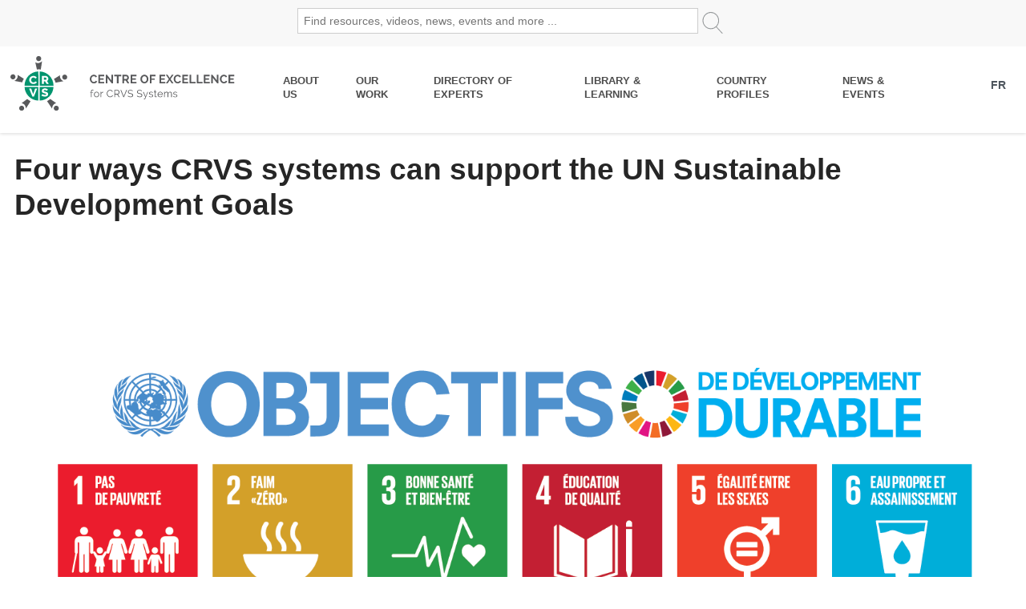

--- FILE ---
content_type: text/html
request_url: https://crvssystems.ca/blog/four-ways-crvs-systems-can-support-un-sustainable-development-goals
body_size: 7462
content:
<!DOCTYPE html>
<html lang="en" dir="ltr" prefix="content: http://purl.org/rss/1.0/modules/content/  dc: http://purl.org/dc/terms/  foaf: http://xmlns.com/foaf/0.1/  og: http://ogp.me/ns#  rdfs: http://www.w3.org/2000/01/rdf-schema#  schema: http://schema.org/  sioc: http://rdfs.org/sioc/ns#  sioct: http://rdfs.org/sioc/types#  skos: http://www.w3.org/2004/02/skos/core#  xsd: http://www.w3.org/2001/XMLSchema# " class="no-js">
  <head>
	<meta http-equiv="Content-Type" content="text/html; charset=UTF-8"/>
<script async src="https://www.googletagmanager.com/gtag/js?id=UA-113642330-1"></script>
<script>window.dataLayer = window.dataLayer || [];function gtag(){dataLayer.push(arguments)};gtag("js", new Date());gtag("set", "developer_id.dMDhkMT", true);gtag("config", "UA-113642330-1", {"groups":"default","anonymize_ip":true,"page_placeholder":"PLACEHOLDER_page_path","allow_ad_personalization_signals":false});</script>
<meta name="description" content="A civil registration and vital statistics (CRVS) system records important life events, such as birth, death, marriage, and divorce. It connects this data with health information to produce vital statistics for governments. CRVS systems can help countries advance towards the UN Sustainable Development Goals (SDGs) – which seek to improve lives everywhere – in four essential ways:     "/>
<meta name="Generator" content="Drupal 9 (https://www.drupal.org)"/>
<meta name="MobileOptimized" content="width"/>
<meta name="HandheldFriendly" content="true"/>
<meta name="viewport" content="width=device-width, initial-scale=1.0"/>
<meta http-equiv="x-ua-compatible" content="ie=edge"/>
<link rel="shortcut icon" href="../core/misc/favicon.ico" type="image/vnd.microsoft.icon"/>
<link rel="revision" href="https://crvssystems.ca/blog/four-ways-crvs-systems-can-support-un-sustainable-development-goals"/>
<script src="../sites/default/files/google_tag/google_tag/primary/google_tag.script_rcpghs.js" defer></script>
      <title>Four ways CRVS systems can support the UN Sustainable Development Goals | Centre of Excellence for Civil Registration and Vital Statistics Systems</title>
      <script>
        document.documentElement.classList.remove("no-js");
      </script>
      <!-- Touch icons begin -->
      <link rel="apple-touch-icon" sizes="180x180" >
      <link rel="icon" type="image/png" sizes="32x32" >
      <link rel="icon" type="image/png" sizes="16x16" >
      <link rel="manifest" href="../themes/crvs/touch-icons/manifest.json">
      <link rel="mask-icon" href="../themes/crvs/touch-icons/safari-pinned-tab.svg" color="#007453">
      <link rel="shortcut icon" href="../themes/crvs/touch-icons/favicon.ico">
      <meta name="msapplication-config" content="/themes/crvs/touch-icons/browserconfig.xml">
      <meta name="theme-color" content="#ffffff">
      <!-- Touch icons end -->
      <link rel="stylesheet" media="all" href="../sites/default/files/css/css_juSKzYMSN_VQumrskKQjLpVl9dvzZgo1PsywQtgW_hQ.css"/>
<link rel="stylesheet" media="all" href="../sites/default/files/css/css_1ZsqRlbi1XHNvYxZbOOaHSrPJQtj9vmLcj-IhF5bav0.css"/>
        <script src="../core/assets/vendor/modernizr/modernizr.min_v-3.11.7.js"></script>
<script src="../core/misc/modernizr-additional-tests_v-3.11.7.js"></script>
</head>
        <body class="path-node-702 no-sidebars user-logged-out path-node not-front page-node-type-blog lang-en">
                    <a href="#main-content" class="visually-hidden focusable">
            Skip to main content
          </a>
            <div class="dialog-off-canvas-main-canvas" data-off-canvas-main-canvas>
    <div class="l-container">
  <header class="l-header">
      <div class="region-header">
    <div class="l-constrain">      
<div class="views-exposed-form block block--" data-drupal-selector="views-exposed-form-search-page-1" id="block-exposedformsearchpage-1">
      <div class="block__content">
      <form action="../search" method="get" id="views-exposed-form-search-page-1" accept-charset="UTF-8">
  <div class="js-form-item form-item js-form-type-textfield form-item-keyword js-form-item-keyword">
      <label for="edit-keyword">Keywords</label>
        <input placeholder="Find resources, videos, news, events and more ..." data-drupal-selector="edit-keyword" type="text" id="edit-keyword" name="Keyword" value="" size="30" maxlength="128" class="form-text"/>
        </div>
<div data-drupal-selector="edit-actions" class="form-actions js-form-wrapper form-wrapper">
  <input data-drupal-selector="edit-submit-search" type="submit" id="edit-submit-search" value="Apply" class="button js-form-submit form-submit"/>
</div>
</form>
    </div>
  </div>
<div id="block-responsivemenumobileicon" class="responsive-menu-toggle-wrapper responsive-menu-toggle block block--responsive-menu-mobile-icon">
      <div class="block__content">
      <a id="toggle-icon" class="toggle responsive-menu-toggle-icon" title="Menu" href="#off-canvas">
  <span class="icon"></span><span class="label">Menu</span>
</a>
    </div>
  </div>
<div id="block-crvs-branding" class="block block--site-branding-fr">
        <a href="/" title="Home" rel="home">
      <img src="../themes/crvs/logo-en.svg" alt="Home"/>
    </a>
</div>
<div class="language-switcher-language-url block block--language-switcher" id="block-languageswitcher" role="navigation">
      <div class="block__content">
      <ul class="links"><li data-drupal-link-system-path="node/702" class="en is-active"><a href="../blog/four-ways-crvs-systems-can-support-un-sustainable-development-goals" class="language-link is-active" hreflang="en" data-drupal-link-system-path="node/702">EN</a></li><li data-drupal-link-system-path="node/702" class="fr is-active"><a href="../blog/quatre-facons-de-soutenir-les-objectifs-de-developpement-durable-de-lonu-au-moyen-des-systemes" class="language-link" hreflang="fr" data-drupal-link-system-path="node/702">FR</a></li></ul>
    </div>
  </div>
<nav aria-labelledby="block-mainnavigation-2-menu" id="block-mainnavigation-2" class="block block-menu navigation menu--main">
  <h2 class="visually-hidden" id="block-mainnavigation-2-menu">Main navigation</h2>
              <ul class="menu">
                    <li class="menu-item menu-item--collapsed">
        <a href="../about-us" data-drupal-link-system-path="node/11">About Us</a>
              </li>
                <li class="menu-item menu-item--collapsed">
        <a href="../our-work" data-drupal-link-system-path="node/810">Our work</a>
              </li>
                <li class="menu-item">
        <a href="../directory-experts" data-drupal-link-system-path="node/306">Directory of Experts</a>
              </li>
                <li class="menu-item menu-item--collapsed">
        <a href="../resource-library" data-drupal-link-system-path="resource-library">Library & Learning</a>
              </li>
                <li class="menu-item">
        <a href="../country-profiles" data-drupal-link-system-path="node/703">Country Profiles</a>
              </li>
                <li class="menu-item">
        <a href="../news-and-events" data-drupal-link-system-path="news-and-events">News & Events</a>
              </li>
        </ul>
  </nav>
    </div>  </div>
      </header>
  <main class="l-main">
    <a id="main-content" tabindex="-1"></a>
          <div class="l-prefix" id="prefix-complimentary-1" role="complementary" aria-labelledby="prefix-complimentary-1">
          <div class="region-prefix">
    <div class="l-constrain">      <div data-drupal-messages-fallback class="hidden"></div>
    </div>  </div>
      </div>
          <aside class="l-sidebar-first">
      </aside>
    <div class="l-content">
        <div class="region-content">
    <div class="l-constrain">      
<div id="block-crvs-page-title" class="block block--page-title">
      <div class="block__content">
  <h1><span>Four ways CRVS systems can support the UN Sustainable Development Goals</span>
</h1>
    </div>
  </div>
<div id="block-crvs-content" class="block block--main-page-content">
      <div class="block__content">
<article data-history-node-id="702" about="/blog/four-ways-crvs-systems-can-support-un-sustainable-development-goals" class="node node--type-blog node--display-mode-full">
  <div class="l-constrain">
    <div class="node__content">
      <div class="article__details">
                  <figure class="article article__image">
              <img src="../sites/default/files/2019-10/F_2018_SDG_Poster_with_UN_emblem.png" width="1650" height="1275" alt="SDGs" loading="lazy" typeof="foaf:Image"/>
            <figcaption></figcaption>
          </figure>
                  <div class="article article__body">
            <div class="field__item"><p><span><span><span>A <a href="../about-crvs-systems">civil registration and vital statistics (CRVS) system</a> records important life events, such as birth, death, marriage, and divorce. It connects this data with health information to produce vital statistics for governments. </span></span></span></p>
<p><span><span><span>CRVS systems can help countries advance towards the UN Sustainable Development Goals (SDGs) – which seek to improve lives everywhere – in four essential ways:     </span></span></span></p>
<h2><span><span><span><span><span>#1 Contribute directly</span></span></span></span></span></h2>
<p><span><span><span>Strengthening CRVS systems is a goal in its own right. These SDG targets are directly related to improved CRVS systems:</span></span></span></p>
<ul>
	<li><span><span><span><strong>SDG 16.9 </strong>to provide legal identity for all, including birth registration.</span></span></span></li>
	<li><span><span><span><strong>SDG 17.18</strong> to increase the availability of high-quality, timely, and reliable data disaggregated by income, gender, age, and other characteristics.</span></span></span></li>
	<li><span><span><span><strong>SDG 17.19</strong> to support statistical capacity building in countries.</span></span></span></li>
</ul>
<h2><span><span><span><span><span>#2 Empower individuals</span></span></span></span></span></h2>
<p><span><span><span>Civil registration empowers people to access services and exercise their rights in ways that uphold the SDGs. Here are a few examples of this:</span></span></span></p>
<p><span><span><span><strong>SDG target 3.8</strong> is to achieve universal health coverage, including access to essential medicines and vaccines for all. Children in 20 countries <a href="https://www.sdsntrends.org/research/2018/12/4/case-study-civil-registration-vital-statistics#read">need a birth certificate to receive vaccinations</a>. Yet <a href="https://www.un.org/ruleoflaw/files/Embargoed_11_Dec_Birth_Registration_report_low_res.pdf">35% of the world’s children</a> under five have not had their births registered. This can be addressed by strengthening and improving CRVS systems across the globe.</span></span></span></p>
<p><span><span><span><strong>SDG target 5.3</strong> is to eliminate all harmful practices, including early marriage. A birth certificate gives children a way to prove they’re under the legal age, and marriage registration helps governments to identify and prevent early marriage. Nearly <a href="https://www.unicef.org/press-releases/fast-facts-10-facts-illustrating-why-we-must-endchildmarriage">one in three</a> child marriages happens in sub-Saharan countries, and at least 10 of these countries do not legally require people to register marriages.</span></span></span></p>
<p><span><span><span><strong>SDG target 16.2</strong> is to end abuse, exploitation, trafficking, and all forms of violence against children. But children need proof of age to seek protection and justice under the United Nations Convention on the Rights of the Child. In the Philippines, around <a href="https://reliefweb.int/sites/%20reliefweb.int/files/resources/56D4BFF27FE425B249257671001C075C-Count%2520%20Every%2520Child%2520report%25202009.pdf">50% of cases</a> involving child labour or prostitution could not be prosecuted because a birth certificate wasn’t available.</span></span></span></p>
<h2><span><span><span><span><span>#3 Inform policies</span></span></span></span></span></h2>
<p><span><span><span>A good CRVS system generates reliable, timely data disaggregated by sex, age, and other characteristics. This data can inform policies to support sustainable development by helping governments understand issues within their population. For example:</span></span></span></p>
<p><span><span><span><strong>SDG target 3.2</strong> is to end preventable deaths of newborns and children under five. Vital statistics produced by an effective CRVS system provide insight into what diseases are killing children, where, and why. Governments can use this information to implement targeted healthcare programs. </span></span></span></p>
<p><span><span><span><strong>SDG target 5.A</strong> includes giving women access to financial services, such as bank accounts and lines of credit. A well functioning CRVS system can provide proof of ID, which people need to access financial services. In 2015, men in India were <a href="https://globalfindex.worldbank.org/">20% more likely</a> to have a bank account than women – but a nationwide biometric ID initiative shrunk this gap to 6%. </span></span></span></p>
<h2><span><span><span><span><span>#4 Track progress</span></span></span></span></span></h2>
<p><span><span><span>CRVS systems are important for measuring progress towards sustainable development. We need the data they produce to track close to <a href="http://documents.worldbank.org/curated/en/979321495190619598/pdf/115150-WP-CRVS-for-Monitoring-the-SDGs-web-version-May-18-2017-PUBLIC.pdf">30% of indicators, covering 12 of the 17 SDGs</a>. For example:</span></span></span></p>
<p><span><span><span><strong>SDG target 3.1</strong> is to reduce the global maternal mortality ratio to less than 70 per 100,000 live births. CRVS systems can provide the denominator (population) and numerator (deaths) to work out how many women are dying of pregnancy related causes. </span></span></span></p>
<p><span><span><span><strong>SDG target 4.1</strong> is to ensure that all girls and boys complete free, equitable, and quality primary and secondary education. But it’s impossible for governments to effectively measure this if they don’t know how many children exist in their country. Worldwide, <a href="https://www.un.org/ruleoflaw/files/Embargoed_11_Dec_Birth_Registration_report_low_res.pdf">230 million children</a> under five are invisible because their births have not been registered. </span></span></span></p>
<h3><span><span><span><span><span>The state of CRVS systems</span></span></span></span></span></h3>
<p><span><span><span>More than <a href="https://www.worldbank.org/en/topic/health/brief/global-civil-registration-and-vital-statistics">100 developing countries</a> do not maintain well-functioning CRVS systems. There are also large gaps in data about women, girls, and other vulnerable groups. Learn why these data gaps exist and what we can do about it in our article: <span><a href="../blog/why-crvs-systems-are-essential-achieving-sustainable-development-goals">Why CRVS systems are essential to achieving the Sustainable Development Goals</a>.</span></span></span></span></p></div>
          </div>
      </div>
    </div>
    <div class="node_view"><ul class="pre_links"><li class="print"><a href="../node/702/printable/print" target="_blank">Print</a></li></ul></div>
    <div class="addthis">
      <div class="addthis_inline_share_toolbox"></div>
    </div>
  </div>
</article>
    </div>
  </div>
    </div>  </div>
    </div>
  </main>
      <div class="l-pre-footer">
        <div class="region-pre-footer">
<div class="views-element-container block block--" id="block-views-block-did-you-know-did-you-know-footer-block">
      <h2 class="block__title">Did you know?</h2>
      <div class="block__content">
      <div>
  <div class="view view--did-you-know view--display-did_you_know_footer_block js-view-dom-id-ae93f6ffbf1efa90b5fc4661fba476a0d8b6a064c88a28fcee817c0487c6e420">
      <div class="view__content">
      <div class="item-list">
  <ul>
          <li class="leaf"><div class="views-field views-field-field-facts"><div class="field-content">The data required to monitor 12 of 17 Sustainable Development Goals and 67 indicators depend on strong CRVS systems.<br/>
</div></div></li>
  </ul>
</div>
    </div>
          </div>
</div>
    </div>
  </div>
<div class="views-element-container block block--featured-resource-fr" id="block-views-block-featured-resource-block-1">
      <h2 class="block__title">Featured resource</h2>
      <div class="block__content">
      <div>
  <div class="view view--featured-resource view--display-block_1 js-view-dom-id-92c2db7b3815b75bfd3985acbc5a484b7305544dd16647e584d73cdc2d4300e9">
      <div class="view__content">
      <div class="item-list">
  <ul>
          <li class="leaf"><div class="views-field views-field-field-description"><div class="field-content"><p>This compendium highlights the efforts over time of five countries, Argentina, Chile, Namibia, South Korea and Tunisia, to improve public sector service delivery based on universal civil registration.</p></div></div><div class="views-field views-field-field-web-link"><div class="field-content"><a href="https://crvssystems.ca/sites/default/files/assets/files/SocialProtection_Compendium_e_WEB.pdf" target="_blank">Go to Resource</a></div></div></li>
  </ul>
</div>
    </div>
          </div>
</div>
    </div>
  </div>
<div class="views-element-container block block--" id="block-views-block-featured-video-block-1">
      <h2 class="block__title">Featured Video</h2>
      <div class="block__content">
      <div>
  <div class="view view--featured-video view--display-block_1 js-view-dom-id-c4b9af4844690422a52069a8238a4d9125b76196e7e8edd0e4d34099e1be6c49">
      <div class="view__content">
      <div class="item-list">
  <ul>
          <li class="leaf"><div class="views-field views-field-field-description"><span class="field-content">This video explains how strong CRVS systems protect human rights and support inclusive development for all.
</span></div><div class="views-field views-field-field-web-link"><div class="field-content"><a href="https://www.youtube.com/watch?v=G7d72zScaag&amp;list=PLhhb-JA5bQ7PZCkgCzc2n-1GcaPLF4lyR&amp;index=5" target="_blank">Go to Resource</a></div></div></li>
  </ul>
</div>
    </div>
          </div>
</div>
    </div>
  </div>
      </div>
    </div>
      <footer class="l-footer">
        <div class="region-footer">
    <div class="l-constrain">      
<div class="views-element-container block block--" id="block-views-block-partner-logos-block-1">
      <div class="block__content">
      <div>
  <div class="view view--partner-logos view--display-block_1 js-view-dom-id-09f6e2f2824e04b6be741b7427b34d350f2b516636c929ec90cbf3a5445f8b69">
      <div class="view__content">
      <div class="item-list">
  <ul>
          <li class="leaf"><div class="views-field views-field-field-partner-logo"><div class="field-content"><a href="http://www.international.gc.ca/international/index.aspx?lang=eng" target="_blank">  <img alt="Global Affairs Canada logo" src="../sites/default/files/partner logo/global-affairs-canada.svg"/>
</a></div></div></li>
          <li class="leaf"><div class="views-field views-field-field-partner-logo"><div class="field-content"><a href="https://www.idrc.ca/en" target="_blank">  <img alt="IDRC logo" src="../sites/default/files/partner logo/logo_full_new_IDRC.svg"/>
</a></div></div></li>
          <li class="leaf"><div class="views-field views-field-field-partner-logo"><div class="field-content"><a href="https://www.globalfinancingfacility.org/" target="_blank">  <img alt="Global Financing Facility logo" src="../sites/default/files/partner logo/GFF-logo.svg"/>
</a></div></div></li>
  </ul>
</div>
    </div>
          </div>
</div>
    </div>
  </div>
<nav aria-labelledby="block-crvs-footer-menu" id="block-crvs-footer" class="block block-menu navigation menu--footer">
  <h2 class="visually-hidden" id="block-crvs-footer-menu">Footer menu</h2>
              <ul class="menu">
                    <li class="menu-item">
        <a href="../contact" data-drupal-link-system-path="contact">Contact</a>
              </li>
                <li class="menu-item">
        <a href="../terms-use" data-drupal-link-system-path="node/591">Terms of Use</a>
              </li>
        </ul>
  </nav>
      <div class="copyright">&copy; 2024 Centre of Excellence for CRVS Systems</div>
    </div>  </div>
    </footer>
</div>
  </div>
          <div class="off-canvas-wrapper"><div id="off-canvas">
              <ul>
              <li class="menu-item--fb20f182-eb82-4665-80a3-71936289c75f menu-name--main">
        <a href="../index_php/about-us" data-drupal-link-system-path="node/11">About Us</a>
                                <ul>
              <li class="menu-item--_7745496-8779-4532-9f53-8b1b13df7c21 menu-name--main">
        <a href="../index_php/about-crvs-systems" data-drupal-link-system-path="node/21">About CRVS systems</a>
              </li>
          <li class="menu-item--_d943aef-9b73-4c45-aaba-10b004bdcd5b menu-name--main">
        <a href="../index_php/our-services" data-drupal-link-system-path="node/211">Our services</a>
              </li>
        </ul>
              </li>
          <li class="menu-item--_e879426-2054-4f88-9d22-4470d041338b menu-name--main">
        <a href="../index_php/our-work" data-drupal-link-system-path="node/810">Our work</a>
                                <ul>
              <li class="menu-item--_988bc61-02d8-4eaf-bc1f-d98666edcc32 menu-name--main">
        <a href="../index_php/why-crvs-systems-matter" data-drupal-link-system-path="node/811">Why CRVS systems matter</a>
              </li>
          <li class="menu-item--_1c51581-02f2-4824-8496-907e1fa42de5 menu-name--main">
        <a href="../index_php/gender-equality" data-drupal-link-system-path="node/206">Supporting gender equality</a>
              </li>
          <li class="menu-item--df6e816f-6738-4457-ac88-46d9dcba2fdb menu-name--main">
        <a href="../index_php/putting-people-first" data-drupal-link-system-path="node/813">Overcoming barriers to civil registration</a>
              </li>
          <li class="menu-item--_5f26571-ec3f-44ab-a954-b42154c8a0ae menu-name--main">
        <a href="../index_php/promoting-good-governance" data-drupal-link-system-path="node/814">Leveraging data for inclusive development</a>
              </li>
          <li class="menu-item--ed3fb000-c81c-42e7-a1f2-24f8d232ceb7 menu-name--main">
        <a href="../index_php/supporting-crvs-system-resilience" data-drupal-link-system-path="node/815">Supporting CRVS system resilience </a>
              </li>
        </ul>
              </li>
          <li class="menu-item--f550ac8b-db38-4856-94c3-fdcab30dd945 menu-name--main">
        <a href="../index_php/directory-experts" data-drupal-link-system-path="node/306">Directory of Experts</a>
              </li>
          <li class="menu-item--e35154d4-24f5-4fe9-9eee-b96d86a9ac39 menu-name--main">
        <a href="../index_php/resource-library" data-drupal-link-system-path="resource-library">Library & Learning</a>
                                <ul>
              <li class="menu-item--_02bc61d-23c2-45c3-a36a-ac0d28e4b396 menu-name--main">
        <a href="../index_php/crvs-elearning-course" data-drupal-link-system-path="node/311">CRVS eLearning course</a>
              </li>
          <li class="menu-item--_1e76ee9-e82e-4319-a433-99bff999c82b menu-name--main">
        <a href="../index_php/glossary" data-drupal-link-system-path="glossary">Terms & definitions</a>
              </li>
          <li class="menu-item--_4297352-66ee-4b71-b367-8cf9b6b0647a menu-name--main">
        <a href="../index_php/expert-talks" data-drupal-link-system-path="expert-talks">Expert Talks video series</a>
              </li>
          <li class="menu-item--_a7536fa-a0d3-4e38-be93-e999248658c5 menu-name--main">
        <a href="../index_php/gender" data-drupal-link-system-path="node/676">Knowledge Briefs on Gender and CRVS</a>
              </li>
          <li class="menu-item--de35e41b-8f47-4747-ad22-0f5e311f0320 menu-name--main">
        <a href="../index_php/conference-proceedings" data-drupal-link-system-path="conference-proceedings">Conference Proceedings</a>
              </li>
        </ul>
              </li>
          <li class="menu-item--_d5ca19c-acab-4cbd-a8e4-d19104dc3828 menu-name--main">
        <a href="../index_php/country-profiles" data-drupal-link-system-path="node/703">Country Profiles</a>
              </li>
          <li class="menu-item--_0e439c2-4711-4210-9ce3-52a19877f24a menu-name--main">
        <a href="../index_php/news-and-events" data-drupal-link-system-path="news-and-events">News & Events</a>
              </li>
        </ul>
</div></div>
          <script type="application/json" data-drupal-selector="drupal-settings-json">{"path":{"baseUrl":"\/","scriptPath":null,"pathPrefix":"","currentPath":"node\/702","currentPathIsAdmin":false,"isFront":false,"currentLanguage":"en"},"pluralDelimiter":"\u0003","suppressDeprecationErrors":true,"responsive_menu":{"position":"left","theme":"theme-dark","pagedim":"pagedim","modifyViewport":true,"use_bootstrap":false,"breakpoint":"all and (min-width: 1024px)","drag":false},"google_analytics":{"account":{},"trackOutbound":true,"trackMailto":true,"trackTel":true,"trackDownload":true,"trackDownloadExtensions":"7z|aac|arc|arj|asf|asx|avi|bin|csv|doc(x|m)?|dot(x|m)?|exe|flv|gif|gz|gzip|hqx|jar|jpe?g|js|mp(2|3|4|e?g)|mov(ie)?|msi|msp|pdf|phps|png|ppt(x|m)?|pot(x|m)?|pps(x|m)?|ppam|sld(x|m)?|thmx|qtm?|ra(m|r)?|sea|sit|tar|tgz|torrent|txt|wav|wma|wmv|wpd|xls(x|m|b)?|xlt(x|m)|xlam|xml|z|zip","trackColorbox":true},"data":{"extlink":{"extTarget":true,"extTargetNoOverride":false,"extNofollow":false,"extNoreferrer":false,"extFollowNoOverride":false,"extClass":"0","extLabel":"(link is external)","extImgClass":false,"extSubdomains":true,"extExclude":"","extInclude":"","extCssExclude":"","extCssExplicit":"","extAlert":false,"extAlertText":"","mailtoClass":"0","mailtoLabel":"(link sends email)","extUseFontAwesome":false,"extIconPlacement":"append","extFaLinkClasses":"fa fa-external-link","extFaMailtoClasses":"fa fa-envelope-o","whitelistedDomains":null}},"ckeditorAccordion":{"accordionStyle":{"collapseAll":null,"keepRowsOpen":null}},"ajaxTrustedUrl":{"\/search":true},"user":{"uid":0,"permissionsHash":"0e4e35570682753b212d8d2e55954719dda5d655814ba54c50fed4f3a9e9a838"}}</script>
<script src="../sites/default/files/js/js_s6eCZJSmcOinBerfIZVh9_llNfvy-9_rbriDFCwsBGs.js"></script>
<script src="../js/300/addthis_widget.js"></script>
</body>
        </html>

--- FILE ---
content_type: text/css
request_url: https://crvssystems.ca/sites/default/files/css/css_1ZsqRlbi1XHNvYxZbOOaHSrPJQtj9vmLcj-IhF5bav0.css
body_size: 19481
content:
article,aside,details,figcaption,figure,footer,header,main,menu,nav,section{display:block;}b,strong{font-weight:inherit;}b,strong{font-weight:bolder;}code,kbd,pre,samp{font-size:1em;}sub,sup{font-size:75%;line-height:0;position:relative;vertical-align:baseline;}audio,progress,video{display:inline-block;vertical-align:baseline;}button,input,optgroup,select,textarea{font-family:inherit;font-size:100%;margin:0;}button,input{overflow:visible;}button,select{text-transform:none;}button,html [type='button'],[type='reset'],[type='submit']{-webkit-appearance:button;}button::-moz-focus-inner,[type='button']::-moz-focus-inner,[type='reset']::-moz-focus-inner,[type='submit']::-moz-focus-inner{border-style:none;padding:0;}button::-moz-focusring,[type='button']::-moz-focusring,[type='reset']::-moz-focusring,[type='submit']::-moz-focusring{outline:1px dotted ButtonText;}[type='checkbox'],[type='radio']{-webkit-box-sizing:border-box;box-sizing:border-box;padding:0;}[type='number']::-webkit-inner-spin-button,[type='number']::-webkit-outer-spin-button{height:auto;}[type='search']{-webkit-appearance:textfield;outline-offset:-2px;}[type='search']::-webkit-search-cancel-button,[type='search']::-webkit-search-decoration{-webkit-appearance:none;}::-webkit-file-upload-button{-webkit-appearance:button;font:inherit;}template,[hidden]{display:none;}abbr,blockquote,code,kbd,q,samp,tt,var{-webkit-hyphens:none;-moz-hyphens:none;-ms-hyphens:none;hyphens:none;}blockquote,figure,h1,h2,h3,h4,h5,h6,li,ol,p{margin:0;padding:0;}.l-main::after,.block--tabs .block__content ul::after,.table-basic::after,table::after,.page-node-type-country-profile .l-header-extra .l-constrain::after,.block--homepage-feature-block .block__text::after,.node_view::after,.paragraph--type-facts .facts::after,.region-footer .l-constrain::after,.view--search .node--display-mode-teaser .l-constrain::after,.media-expert-talks.view-mode-search .l-constrain::after,.node--type-resource.node--display-mode-full .resource__details::after,.node--type-article.node--display-mode-full .article__details::after,.node--type-news.node--display-mode-full .article__details::after,.node--type-blog.node--display-mode-full .article__details::after,.node--type-country-profile.node--display-mode-full .country-profile::after,.node--type-country-profile.node--display-mode-full .country-profile .cp__section-content::after,.node--type-country-profile.node--display-mode-full .country-profile .country-profile_data_container::after,.node--type-country-profile.node--display-mode-full .crvs-dimensions-tables table::after,.node--type-events.node--display-mode-teaser .event::after,.view--resource-library .leaf .event::after,.view--blog-list .view__content::after,.block--related-block-field-for-event-content-type .block__content::after,.block--remove-filter .block__content ul li::after,.view--conference-proceedings .item-list::after,.view--glossary-page .view__content .item-list .redirect-resource::after,.view--glossary-page .view__content .item-list ul.outer-list .redirect-resource::after,.view--glossary-page .view__content .item-list ul.outer-list li .panel .inner-panel ul li .redirect-resource::after,.view--expert-talks .item-list::after{clear:both;content:'';display:table;}.l-main a,.node-preview-container .node-preview-backlink,input[type='submit'],#edit-cancel,.node--type-country-profile.node--display-mode-full .ui-accordion .ui-state-default,.ui-accordion .ui-state-default,.down,.up{-webkit-transition:all .2s;transition:all .2s;}#block-exposedformsearchpage-1 .form-item-type,.front .block--page-title h1{clip:rect(1px,1px,1px,1px);height:1px;overflow:hidden;position:absolute;width:1px;word-wrap:normal;}.block--call-out .text-only .field--name-field-test-link a{color:white;text-transform:uppercase;font-size:.8rem;text-decoration:none;letter-spacing:2px;}html{font-size:100%;line-height:1.5;}html{-webkit-font-smoothing:subpixel-antialiased;-moz-osx-font-smoothing:grayscale;text-rendering:optimizeLegibility;}body{font-family:-apple-system,BlinkMacSystemFont,"Segoe UI",Roboto,Oxygen-Sans,Ubuntu,Cantarell,"Fira Sans","Droid Sans","Open Sans","Helvetica Neue",sans-serif;color:#4d4d4d;margin:0;}.l-main a{text-decoration:none;color:#007453;border-bottom:1px solid transparent;}.l-main a:hover{border-bottom:1px solid #007453;}.contextual-links a{border-bottom-color:transparent !important;}.contextual-links a:hover{border-bottom-color:transparent !important;}img{display:block;height:auto;max-width:100%;}hr{display:block;margin-top:.5rem;margin-bottom:.5rem;margin-left:auto;margin-right:auto;border-style:inset;border-width:1px;border-color:#007453;}b,strong{font-weight:600;}.marker{font-weight:600;}figcaption{color:#4d4d4d;font-size:.8rem;font-style:italic;margin-top:0.21rem;}li{list-style-position:inside;}h1,h2,h3,h4,h5,h6{margin-top:1.4rem;margin-bottom:0.35rem;}p + p{margin-top:1.05rem;}h2 + p,h3 + p,h4 + p,h5 + p,h6 + p{margin-top:0;}.h1,h1{font-size:1.57453rem;line-height:1.3;color:#262626;}@media all and (min-width:){.h1,h1{font-size:1.68002rem;}}@media all and (min-width:){.h1,h1{font-size:1.79259rem;line-height:1.2;}}@media all and (min-width:){.h1,h1{font-size:1.91269rem;}}@media all and (min-width:){.h1,h1{font-size:2.04084rem;line-height:1.2;}}.h2,h2{font-size:1.383rem;line-height:1.3;font-weight:500;}@media all and (min-width:){.h2,h2{font-size:1.47566rem;}}@media all and (min-width:){.h2,h2{font-size:1.57453rem;line-height:1.2;}}@media all and (min-width:){.h2,h2{font-size:1.68002rem;}}@media all and (min-width:){.h2,h2{font-size:1.79259rem;line-height:1.2;}}.h3,.media-expert-talks.view-mode-search a,h3{font-size:1.21477rem;line-height:1.3;font-weight:500;}@media all and (min-width:){.h3,.media-expert-talks.view-mode-search a,h3{font-size:1.29616rem;}}@media all and (min-width:){.h3,.media-expert-talks.view-mode-search a,h3{font-size:1.383rem;line-height:1.4;}}@media all and (min-width:){.h3,.media-expert-talks.view-mode-search a,h3{font-size:1.47566rem;}}@media all and (min-width:){.h3,.media-expert-talks.view-mode-search a,h3{font-size:1.57453rem;line-height:1.5;}}.h4,h4{font-size:1.067rem;line-height:1.3;font-weight:500;}@media all and (min-width:){.h4,h4{font-size:1.13849rem;}}@media all and (min-width:){.h4,h4{font-size:1.21477rem;line-height:1.2;}}@media all and (min-width:){.h4,h4{font-size:1.29616rem;}}@media all and (min-width:){.h4,h4{font-size:1.383rem;line-height:1.2;}}.h5,h5{font-size:0.93721rem;line-height:1.3;font-weight:500;}@media all and (min-width:){.h5,h5{font-size:1rem;}}@media all and (min-width:){.h5,h5{font-size:1.067rem;line-height:1.2;}}@media all and (min-width:){.h5,h5{font-size:1.13849rem;}}@media all and (min-width:){.h5,h5{font-size:1.21477rem;line-height:1.2;}}.h6,h6{font-size:0.8232rem;line-height:1.3;font-weight:500;}@media all and (min-width:){.h6,h6{font-size:0.87836rem;}}@media all and (min-width:){.h6,h6{font-size:0.93721rem;line-height:1.2;}}@media all and (min-width:){.h6,h6{font-size:1rem;}}@media all and (min-width:){.h6,h6{font-size:1.067rem;line-height:1.2;}}@media all and (min-width:48em){.block--page-title h1{margin-top:0;}}.addthis{padding-top:0.7rem;}.addthis a:hover{border-bottom:none !important;opacity:.8;}.addthis .at-share-btn:hover{-webkit-transform:translateY(0) !important;transform:translateY(0) !important;}*,*:before,*:after{-webkit-box-sizing:border-box;box-sizing:border-box;}.block--homepage-feature-block .l-constrain,.block--homepage-content-block .l-constrain,.l-main,.view--partner-logos,.region-pre-footer,#search-block-form{max-width:1400px;margin-left:auto;margin-right:auto;width:100%;}.block--homepage-feature-block .l-constrain:after,.block--homepage-content-block .l-constrain:after,.l-main:after,.view--partner-logos:after,.region-pre-footer:after,#search-block-form:after{content:" ";display:block;clear:both;}.l-main{margin-top:130px;padding-bottom:4.2rem;padding-left:1rem;padding-right:1rem;clear:both;}@media all and (min-width:48em){.l-main{margin-top:160px;}}@media all and (min-width:75em){.l-main{margin-top:190px;}}.file--general,.file--application-octet-stream{background-image:url(../../../../themes/crvs/images/icons/file-exe.svg);}.file--package-x-generic{background-image:url(../../../../themes/crvs/images/icons/file-generic.svg);}.file--x-office-spreadsheet{background-image:url(../../../../themes/crvs/images/icons/file-xls.svg);}.file--x-office-document{background-image:url(../../../../themes/crvs/images/icons/file-doc.svg);}.file--x-office-presentation{background-image:url(../../../../themes/crvs/images/icons/file-ppt.svg);}.file--text-x-script{background-image:url(../../../../themes/crvs/images/icons/file-js.svg);}.file--text-html{background-image:url(../../../../themes/crvs/images/icons/file-html.svg);}.file--text-plain{background-image:url(https://crvssystems.ca/themes/crvs/images/icons/text-plain.png);}.file--application-pdf{background-image:url(../../../../themes/crvs/images/icons/file-pdf.svg);}.file--application-x-executable{background-image:url(../../../../themes/crvs/images/icons/file-exe.svg);}.file--audio{background-image:url(../../../../themes/crvs/images/icons/file-mp3.svg);}.file--video{background-image:url(../../../../themes/crvs/images/icons/file-mp4.svg);}.file--text{background-image:url(../../../../themes/crvs/images/icons/file-txt.svg);}.file--image{background-image:url(../../../../themes/crvs/images/icons/file-jpg.svg);}.file--mime-application-postscript{background-image:url(../../../../themes/crvs/images/icons/file-eps.svg);}.file{background-size:16px auto;background-position:left top;}a[data-entity-type='file']{position:relative;margin-left:1rem;font-weight:500;border-bottom:1px dotted;}a[data-entity-type='file']::before{position:absolute;content:' ';width:.75rem;height:1rem;left:-.9rem;top:.12rem;background-image:url(../../../../themes/crvs/images/icons/attach-2.svg);background-repeat:no-repeat;background-size:1rem 1rem;}.messages{margin-bottom:1.4rem;background-color:#ecf6fa;color:#424242;overflow:hidden;padding:20px;position:relative;word-wrap:break-word;font-family:-apple-system,BlinkMacSystemFont,"Segoe UI",Roboto,Oxygen-Sans,Ubuntu,Cantarell,"Fira Sans","Droid Sans","Open Sans","Helvetica Neue",sans-serif !important;background-repeat:no-repeat;background-size:55px 55px;background-position:101.2%  -5px;}.messages a{color:#bcdeee;font-weight:600;text-decoration:none;font-family:-apple-system,BlinkMacSystemFont,"Segoe UI",Roboto,Oxygen-Sans,Ubuntu,Cantarell,"Fira Sans","Droid Sans","Open Sans","Helvetica Neue",sans-serif !important;}.messages__content > *:last-child{margin-bottom:0;}.messages--error{background-color:#ffe6e5;border-color:#ffc5c2;background-image:url(../../../../themes/crvs/images/bg/messages-error.svg);}.messages--error a{color:#ff645c;}.messages--error .messages__item em:first-child{font-style:normal;font-weight:bold;}.messages--status{background-color:#eff8e6;border-color:#c9e8a9;background-image:url(../../../../themes/crvs/images/bg/messages-status.svg);}.messages--status a{color:#71b02f;font-family:-apple-system,BlinkMacSystemFont,"Segoe UI",Roboto,Oxygen-Sans,Ubuntu,Cantarell,"Fira Sans","Droid Sans","Open Sans","Helvetica Neue",sans-serif !important;}.messages--warning{background-color:#fcf8e3;border-color:#faf2cc;background-image:url(../../../../themes/crvs/images/bg/messages-warning.svg);}.messages--warning a{color:#8a6d3b;font-family:-apple-system,BlinkMacSystemFont,"Segoe UI",Roboto,Oxygen-Sans,Ubuntu,Cantarell,"Fira Sans","Droid Sans","Open Sans","Helvetica Neue",sans-serif !important;}.wrapper-nice-login{border-radius:0;margin:0 auto;max-width:500px;margin-top:2rem;}.wrapper-nice-login .nice-login-pass{width:100%;margin-bottom:1rem;font-size:.8rem;}@media all and (min-width:48em){.wrapper-nice-login .nice-login-pass{width:auto;margin-bottom:0;}}.wrapper-nice-login .nice-login-login{margin-top:.25rem;}.node-preview-container .node-preview-backlink{background-color:#58595b;padding:.5rem;color:white;text-transform:uppercase;font-size:.6rem;letter-spacing:.0223em;}.node-preview-container .node-preview-backlink:hover{background-color:#535456;}.node-preview-container .form-item-view-mode{display:none;}.ui-datepicker{font-family:Raleway,"Droid Sans","Open Sans","Helvetica Neue",sans-serif;border-radius:0;}.ui-datepicker-header{border-radius:0;}.ui-widget-header{background:none;background-color:#EEEEEE;border:0;}.ui-state-default,.ui-widget-content .ui-state-default{background:none;background-color:#FAFAFA;}#cboxWrapper{border-radius:0;}.field--name-user-picture img{border-radius:50%;}h2.styleguide{letter-spacing:1px;text-transform:uppercase;color:#58595b;font-weight:700;font-size:.8rem;font-family:-apple-system,BlinkMacSystemFont,"Segoe UI",Roboto,Oxygen-Sans,Ubuntu,Cantarell,"Fira Sans","Droid Sans","Open Sans","Helvetica Neue",sans-serif !important;}.contextual-links-wrapper a.contextual-links-trigger{border-bottom:1px solid transparent;}.contextual-links-wrapper ul.contextual-links li a{border-bottom:1px solid transparent;}.block--tabs{text-align:right;}.block--tabs .block__content ul{margin-top:.5rem;margin-bottom:.5rem;}.block--tabs .block__content ul li{margin:0;padding:0;list-style:none;display:-webkit-inline-box;display:-webkit-inline-flex;display:-ms-inline-flexbox;display:inline-flex;}.block--tabs .block__content ul li a{color:#2a414f;display:block;font-size:.7rem;padding:.2rem .6em;text-transform:uppercase;font-weight:500;letter-spacing:1px;border:2px solid #2e323d;background-color:white;font-family:-apple-system,BlinkMacSystemFont,"Segoe UI",Roboto,Oxygen-Sans,Ubuntu,Cantarell,"Fira Sans","Droid Sans","Open Sans","Helvetica Neue",sans-serif !important;}.block--tabs .block__content ul li a:hover{background-color:#2e323d;border-bottom:0 !important;color:white;}.block--tabs .block__content ul li.is-active a{background-color:#2e323d;color:white;}.block--tabs .block__content ul ul.tabs.primary{margin-bottom:0;float:left;padding-left:1rem;}@media all and (min-width:48em){.block--tabs .block__content ul ul.tabs.primary{float:right;}}.block--tabs .block__content ul ul.tabs.secondary{clear:both;float:left;padding-left:1rem;margin-top:.5rem;}@media all and (min-width:48em){.block--tabs .block__content ul ul.tabs.secondary{float:right;}}.block--tabs .block__content ul ul.tabs.secondary a{font-size:.6rem;padding:.1rem .4;font-weight:500;}.skiplinks{left:50%;margin-left:-7em;position:absolute;width:14em;z-index:9999;}.skiplinks__link,.skiplinks__link:visited,.skiplinks__link:focus{background-color:#333;border:2px solid #eee;border-bottom-left-radius:5px;border-bottom-right-radius:5px;border-top:0;-webkit-box-shadow:0 0 6px rgba(0,0,0,0.3);box-shadow:0 0 6px rgba(0,0,0,0.3);color:#eee;display:inline-block;font-weight:bold;line-height:1.5;margin:0;outline:0;padding:.25em .5em;text-align:center;text-decoration:none;width:14em;}#main:focus{outline:0;}.visually-hidden{clip:rect(1px,1px,1px,1px) !important;height:1px !important;overflow:hidden !important;position:absolute !important;width:1px !important;word-wrap:normal !important;}.focusable:active,.focusable:focus{clip:auto !important;height:auto !important;overflow:visible !important;position:static !important;width:auto !important;}.hidden{display:none !important;}.invisible{visibility:hidden !important;}ul.pager,ul.pager__items,ul.pagination{padding:1rem 1rem 1rem 0;margin:0;}ul.pager li,ul.pager__items li,ul.pagination li{display:inline-block;padding:0;padding-top:1.2rem;margin:0;font-size:.8rem;list-style:none;}ul.pager li a,ul.pager__items li a,ul.pagination li a{padding:.5rem 1rem;margin:0;font-size:.7rem;font-weight:600;letter-spacing:1px;text-transform:uppercase;color:white;background-color:#58595b;text-decoration:none;border-bottom:1px solid transparent;}ul.pager li a:hover,ul.pager__items li a:hover,ul.pagination li a:hover{border-bottom:1px solid transparent;background-color:#444546;}ul.pager li.pager-current,ul.pager__items li.pager-current,ul.pagination li.pager-current{padding:.5rem 1rem;color:#fff;background-color:#0e86c1;}nav.pager{text-align:center;}table{width:100%;margin:1em 0;border-spacing:0;border-collapse:collapse;}table caption{padding-bottom:1rem;text-transform:uppercase;letter-spacing:2px;}.table-basic thead th,table thead th{padding:.75em 1em;font-size:.8rem;font-weight:700;line-height:1.3;text-align:left;text-transform:uppercase;letter-spacing:1px;border:1px solid #CCCCCC;}.table-basic tbody td,table tbody td{padding:.75em 1em;text-align:left;vertical-align:text-top;border:1px solid #CCCCCC;}.table-basic tbody td.is-active,table tbody td.is-active{background-color:#FAFAFA;}.table-striped td,.table-striped th{padding:.75em 1em;text-align:left;vertical-align:text-top;}.table-striped th{color:#fff;border-bottom:0;}.table-striped tr:nth-child(odd){background-color:rgba(0,0,0,0.01);}.table-striped tr:nth-child(even){background-color:rgba(0,0,0,0.06);}.page-node-type-page .tablesaw-stack,.page-node-type-article .tablesaw-stack{border:1px solid transparent;}.page-node-type-page .tablesaw-stack thead th,.page-node-type-article .tablesaw-stack thead th{border:0;}@media all and (min-width:40em){.page-node-type-page .tablesaw-stack tbody tr td,.page-node-type-article .tablesaw-stack tbody tr td{vertical-align:middle;}.page-node-type-page .tablesaw-stack tbody tr td.views-field-field-image,.page-node-type-article .tablesaw-stack tbody tr td.views-field-field-image{max-width:10%;}.page-node-type-page .tablesaw-stack tbody tr td.views-field-field-image img,.page-node-type-article .tablesaw-stack tbody tr td.views-field-field-image img{max-width:none;}.page-node-type-page .tablesaw-stack tbody tr td.views-field-title,.page-node-type-article .tablesaw-stack tbody tr td.views-field-title{max-width:20%;}.page-node-type-page .tablesaw-stack tbody tr td.views-field-nothing,.page-node-type-article .tablesaw-stack tbody tr td.views-field-nothing{width:20%;font-style:italic;text-align:center;}.page-node-type-page .tablesaw-stack tbody tr td.views-field-nothing span.date,.page-node-type-article .tablesaw-stack tbody tr td.views-field-nothing span.date{font-weight:700;}}.page-node-type-page .tablesaw-stack tbody tr,.page-node-type-article .tablesaw-stack tbody tr{border-bottom:0;}@media all and (min-width:40em){.page-node-type-page .tablesaw-stack tbody tr,.page-node-type-article .tablesaw-stack tbody tr{border-bottom:1px solid #CCCCCC;}}.page-node-type-page .tablesaw-stack tbody td.views-field-title a,.page-node-type-article .tablesaw-stack tbody td.views-field-title a{font-weight:700;color:blue;}.page-node-type-page .tablesaw-stack tbody td.views-field-title a:hover,.page-node-type-article .tablesaw-stack tbody td.views-field-title a:hover{border-bottom-color:blue;}.page-node-type-page .tablesaw-stack tbody td.views-field-nothing,.page-node-type-article .tablesaw-stack tbody td.views-field-nothing{font-style:italic;}.page-node-type-page .tablesaw-stack tbody td.views-field-nothing span.date,.page-node-type-article .tablesaw-stack tbody td.views-field-nothing span.date{font-weight:700;}.page-node-type-page .tablesaw-stack tbody td,.page-node-type-article .tablesaw-stack tbody td{border-bottom:0;}.page-node-type-page .tablesaw-stack tbody td:first-of-type,.page-node-type-article .tablesaw-stack tbody td:first-of-type{border-top:2px solid #222222;}@media all and (min-width:40em){.page-node-type-page .tablesaw-stack tbody td:first-of-type,.page-node-type-article .tablesaw-stack tbody td:first-of-type{border-top:1px solid #CCCCCC;}}.page-node-type-page .tablesaw-stack tbody td:last-of-type,.page-node-type-article .tablesaw-stack tbody td:last-of-type{margin-bottom:.5rem;border-bottom:1px solid #CCCCCC;}ul.links{padding:0;margin:0;}ul.links li.node-readmore{padding:0;margin:0;list-style:none;}ul.links li.node-readmore a{font-size:.8rem;text-transform:uppercase;letter-spacing:.8px;border-bottom:1px solid transparent;}.page-node-type-country-profile .l-header-extra{position:relative;-webkit-box-shadow:0 1px 4px 0 rgba(0,0,0,0.15),0 -2px 3px -10px #fff;box-shadow:0 1px 4px 0 rgba(0,0,0,0.15),0 -2px 3px -10px #fff;margin-top:115px;z-index:12;}@media all and (min-width:64em){.page-node-type-country-profile .l-header-extra{margin-top:150px;}}.page-node-type-country-profile .l-header-extra .l-constrain{max-width:1400px;margin:0 auto;padding:1rem;}@media all and (min-width:64em){.page-node-type-country-profile .l-header-extra .l-constrain{display:-webkit-box;display:-webkit-flex;display:-ms-flexbox;display:flex;-webkit-box-align:center;-webkit-align-items:center;-ms-flex-align:center;align-items:center;padding:0 1rem;}}.page-node-type-country-profile .l-header-extra .btn-back-to-country-profile{width:100%;float:left;margin-left:0;margin-right:0;}@media all and (min-width:64em){.page-node-type-country-profile .l-header-extra .btn-back-to-country-profile{width:27.14286%;float:left;margin-left:0;}}.page-node-type-country-profile .l-header-extra .btn-back-to-country-profile a{color:#007453;text-transform:uppercase;font-size:.8rem;font-weight:bold;text-decoration:none;letter-spacing:normal;border-bottom:1px solid transparent;}.page-node-type-country-profile .l-header-extra .btn-back-to-country-profile a::before{content:url(../../../../themes/crvs/images/arrows/arrow-left-green.svg);padding-right:1rem;}.page-node-type-country-profile .l-header-extra .btn-back-to-country-profile a:hover,.page-node-type-country-profile .l-header-extra .btn-back-to-country-profile a:focus{text-decoration:underline;}.page-node-type-country-profile .l-header-extra #block-pagetitle{padding:1rem 0 0 6px;width:100%;float:left;margin-left:0;margin-right:0;}@media all and (min-width:64em){.page-node-type-country-profile .l-header-extra #block-pagetitle{width:70%;float:right;margin-left:2.85714%;padding:1rem 0 1rem 6px;}}.page-node-type-country-profile .l-header-extra #block-pagetitle h1{margin:0;}.page-node-type-country-profile .l-main{margin-top:0;position:relative;}.page-node-type-country-profile .l-sidebar-first{display:block;position:fixed;top:105px;right:1rem;z-index:11;}@media all and (min-width:64em){.page-node-type-country-profile .l-sidebar-first{position:absolute;top:-1rem;left:0;}}.page-node-type-country-profile .region-prefix{width:100%;float:left;margin-left:0;margin-right:0;}@media all and (min-width:64em){.page-node-type-country-profile .region-prefix{width:70%;float:left;margin-left:0;float:right;}}.page-node-type-country-profile .l-sidebar-first,.page-node-type-country-profile .l-content{margin-top:1rem;}.page-node-type-country-profile .l-pre-footer,.page-node-type-country-profile .l-footer{position:relative;z-index:10;}html:not(.no-js) .block--country-profiles-sidebar{opacity:1;-webkit-transition:opacity 200ms ease-in;transition:opacity 200ms ease-in;}html:not(.no-js) .block--country-profiles-sidebar.transparent{opacity:0;}.block--country-profiles-sidebar{margin:0 auto;position:absolute;right:-1rem;top:0;width:100%;}@media all and (min-width:64em){.block--country-profiles-sidebar{max-width:250px;margin:0;padding:1rem 2.5rem 1rem 1rem;position:fixed;top:inherit;right:inherit;background-color:white;}}.block--country-profiles-sidebar::before{content:'';display:block;background-color:rgba(38,38,38,0.2);height:-webkit-calc(100% - 3.25rem);height:calc(100% - 3.25rem);width:2px;position:absolute;top:1.5rem;left:1rem;bottom:1rem;}@media all and (max-width:63.9375em){.block--country-profiles-sidebar::before{display:none;}}.block--country-profiles-sidebar .block__content ul{visibility:hidden;opacity:0;background-color:#007453;height:100vh;list-style:none;margin:0;padding:0 1rem 1rem;overflow-y:scroll;position:relative;padding-top:5rem;z-index:11;-webkit-transition:.5s all ease-in;transition:.5s all ease-in;}@media all and (min-width:35.5em){.block--country-profiles-sidebar .block__content ul{padding-top:7rem;-webkit-columns:2;-moz-columns:2;columns:2;}}@media all and (min-width:48em){.block--country-profiles-sidebar .block__content ul{overflow-y:inherit;}}@media all and (min-width:64em){.block--country-profiles-sidebar .block__content ul{-webkit-columns:1;-moz-columns:1;columns:1;visibility:visible;opacity:1;background-color:transparent;height:auto;display:block;margin:0 0 0 1rem;padding:0;top:0;}}.block--country-profiles-sidebar .block__content ul li{margin-bottom:.5rem;}@media all and (min-width:35.5em){.block--country-profiles-sidebar .block__content ul li{margin-bottom:1rem;}}@media all and (min-width:64em){.block--country-profiles-sidebar .block__content ul li{margin-bottom:.2rem;}}.block--country-profiles-sidebar .block__content ul a{display:inline-block;color:#4d4d4d;font-size:1rem;line-height:1.5;border-bottom:0;-webkit-transition:all .5s;transition:all .5s;}@media all and (min-width:64em){.block--country-profiles-sidebar .block__content ul a{font-size:.75rem;}}.block--country-profiles-sidebar .block__content ul a::before{content:'';display:block;background-color:transparent;height:2px;width:12px;-webkit-transition:all .5s;transition:all .5s;}.block--country-profiles-sidebar .block__content ul a:hover,.block--country-profiles-sidebar .block__content ul a:focus{color:#007453;border-bottom:0;}.block--country-profiles-sidebar .block__content ul a:hover::before,.block--country-profiles-sidebar .block__content ul a:focus::before{background-color:#007453;width:12px;}.block--country-profiles-sidebar .block__content ul a.is-active{color:#007453;font-weight:bold;padding:.2rem 0;}.block--country-profiles-sidebar .block__content ul a.is-active::before{background-color:#007453;width:30px;}@media all and (max-width:63.9375em){.block--country-profiles-sidebar{pointer-events:none;}.block--country-profiles-sidebar.mobile-active{pointer-events:visible;}.block--country-profiles-sidebar.mobile-active ul{visibility:visible;opacity:1;}.block--country-profiles-sidebar.mobile-active ul a{color:#fff;}.block--country-profiles-sidebar.mobile-active ul a::before{background-color:#fff;}.block--country-profiles-sidebar.mobile-active ul a:hover,.block--country-profiles-sidebar.mobile-active ul a:focus{color:#fff;}.block--country-profiles-sidebar.mobile-active ul a:hover::before,.block--country-profiles-sidebar.mobile-active ul a:focus::before{background-color:#fff;width:30px;}.block--country-profiles-sidebar.mobile-active ul a.is-active{color:#fff;}.block--country-profiles-sidebar.mobile-active ul a.is-active::before{background-color:#fff;}.block--country-profiles-sidebar.mobile-active ul a.is-active:hover::before,.block--country-profiles-sidebar.mobile-active ul a.is-active:focus::before{width:30px;}}.btn__cp-sidebar-mobile{background:white url("../../../../themes/crvs/images/arrows/icon-arrow-down-green.svg") no-repeat center;background-size:24px;width:50px;height:50px;display:block;padding:1rem .75rem;border:1px solid #007453;border-radius:2rem;opacity:.5;cursor:pointer;pointer-events:visible;position:absolute;top:2rem;right:1rem;z-index:12;}.btn__cp-sidebar-mobile:hover,.btn__cp-sidebar-mobile:focus{outline:none;opacity:1;}@media all and (min-width:35.5em){.btn__cp-sidebar-mobile{right:3rem;}}@media all and (min-width:64em){.btn__cp-sidebar-mobile{display:none;}}.block--language-switcher{padding-right:1.4rem;}.block--language-switcher ul.links{display:-webkit-box;display:-webkit-flex;display:-ms-flexbox;display:flex;margin:0;padding:0;}.block--language-switcher ul.links li{list-style:none;}.block--language-switcher ul.links li a{text-decoration:none;color:#212B35;font-size:.8rem;font-weight:700;opacity:.8;}.block--language-switcher ul.links li a:hover{opacity:1;}.lang-en .block--language-switcher ul.links li.en{display:none;}.lang-fr .block--language-switcher ul.links li.fr{display:none;}.block--language-switcher .contextual{margin-right:-1.6rem;}.region-header .menu--main{margin-right:4%;display:none;}@media all and (min-width:64em){.region-header .menu--main{display:block;max-width:62%;}}@media all and (min-width:75em){.region-header .menu--main{max-width:65%;}}@media all and (min-width:81.25em){.region-header .menu--main{max-width:80%;}}.region-header .menu--main ul:not(.contextual-links){margin:0;padding:0;display:-webkit-box;display:-webkit-flex;display:-ms-flexbox;display:flex;-webkit-box-orient:horizontal;-webkit-box-direction:normal;-webkit-flex-direction:row;-ms-flex-direction:row;flex-direction:row;-webkit-justify-content:space-around;-ms-flex-pack:distribute;justify-content:space-around;-webkit-box-align:stretch;-webkit-align-items:stretch;-ms-flex-align:stretch;align-items:stretch;}.region-header .menu--main ul:not(.contextual-links) li{list-style:none;line-height:1;}.lang-fr .region-header .menu--main ul:not(.contextual-links) li:nth-child(1){max-width:140px;}.lang-fr .region-header .menu--main ul:not(.contextual-links) li:nth-child(2){max-width:140px;}.lang-fr .region-header .menu--main ul:not(.contextual-links) li:nth-child(3){max-width:160px;}.lang-fr .region-header .menu--main ul:not(.contextual-links) li:nth-child(4){max-width:130px;}.lang-fr .region-header .menu--main ul:not(.contextual-links) li:nth-child(5){max-width:160px;}.lang-fr .region-header .menu--main ul:not(.contextual-links) li:nth-child(6){max-width:160px;}@media all and (min-width:75em){.region-header .menu--main ul:not(.contextual-links) li{line-height:1.4;}}@media all and (min-width:75em){.region-header .menu--main ul:not(.contextual-links) li.menu-item--active-trail a{border-bottom:4px solid #007453;padding-bottom:21px;}}.region-header .menu--main ul:not(.contextual-links) li a{text-decoration:none;font-weight:600;color:#4d4d4d;text-transform:uppercase;font-size:.7rem;margin-right:2.8rem;display:inline-block;border-bottom:4px solid transparent;padding-bottom:35px !important;}.lang-fr .region-header .menu--main ul:not(.contextual-links) li a{padding-bottom:30px !important;}@media all and (min-width:75em){.region-header .menu--main ul:not(.contextual-links) li a{line-height:1.4;margin-right:1.4rem;}}@media all and (min-width:81.25em){.region-header .menu--main ul:not(.contextual-links) li a{font-size:.7rem;margin-right:1.4rem;}}@media all and (min-width:87.5em){.region-header .menu--main ul:not(.contextual-links) li a{font-size:.8rem;margin-right:1.4rem;}}.region-header .menu--main ul:not(.contextual-links) li a:hover,.region-header .menu--main ul:not(.contextual-links) li a.is-active{color:#007453;}@media all and (min-width:75em){.region-header .menu--main ul:not(.contextual-links) li a:hover,.region-header .menu--main ul:not(.contextual-links) li a.is-active{color:#4d4d4d;border-bottom:4px solid #007453;padding-bottom:35px !important;}.lang-fr .region-header .menu--main ul:not(.contextual-links) li a:hover,.lang-fr .region-header .menu--main ul:not(.contextual-links) li a.is-active{padding-bottom:30px !important;}}.menu--footer{display:-webkit-box;display:-webkit-flex;display:-ms-flexbox;display:flex;-webkit-box-orient:horizontal;-webkit-box-direction:normal;-webkit-flex-direction:row;-ms-flex-direction:row;flex-direction:row;-webkit-justify-content:space-around;-ms-flex-pack:distribute;justify-content:space-around;-webkit-box-align:stretch;-webkit-align-items:stretch;-ms-flex-align:stretch;align-items:stretch;padding:0.7rem;}.menu--footer ul:not(.contextual-links){margin:0;padding:0;display:-webkit-box;display:-webkit-flex;display:-ms-flexbox;display:flex;-webkit-box-orient:horizontal;-webkit-box-direction:normal;-webkit-flex-direction:row;-ms-flex-direction:row;flex-direction:row;-webkit-justify-content:space-around;-ms-flex-pack:distribute;justify-content:space-around;-webkit-box-align:stretch;-webkit-align-items:stretch;-ms-flex-align:stretch;align-items:stretch;}.menu--footer ul:not(.contextual-links) li{list-style:none;margin-right:0.7rem;}.menu--footer ul:not(.contextual-links) li:not(:last-child)::after{padding-left:0.35rem;content:'|';color:white;}.menu--footer ul:not(.contextual-links) li a{color:White;text-decoration:none;border-bottom:1px solid transparent;font-size:.8rem;}.menu--footer ul:not(.contextual-links) li a:hover{border-bottom:1px solid white;}.region-sidebar-first .menu--main{display:none;}@media all and (min-width:64em){.region-sidebar-first .menu--main{display:block;}}.region-sidebar-first .menu--main ul:not(.contextual-links){margin:0;padding:0;}.region-sidebar-first .menu--main ul:not(.contextual-links) li{display:block;list-style:none;padding-bottom:1.4rem;position:relative;}.region-sidebar-first .menu--main ul:not(.contextual-links) li:not(:last-child){margin-bottom:1.4rem;}.region-sidebar-first .menu--main ul:not(.contextual-links) li.menu-item--active-trail a{font-weight:800;}.region-sidebar-first .menu--main ul:not(.contextual-links) li:not(:last-child)::after{content:'';background:#cdcdcd;position:absolute;bottom:0;left:0;right:0;height:1px;width:85%;}.region-sidebar-first .menu--main a{text-decoration:none;font-weight:600;color:#007453;font-size:1rem;margin-right:2.8rem;}.block--responsive-menu-mobile-icon{float:left;}.block--responsive-menu-mobile-icon span.label{display:none;}.block--responsive-menu-mobile-icon .responsive-menu-toggle-icon::before,.block--responsive-menu-mobile-icon .responsive-menu-toggle-icon::after{background:#212B35;border-radius:0;}.block--responsive-menu-mobile-icon .responsive-menu-toggle-icon span.icon{border-radius:0;background:#212B35;}.mm-menu{background-color:red;}.mm-navbar{background-color:#007453;color:white;}.mm-navbar a{color:red;}.mm-panels > .mm-panel{background-color:#007453;}.mm-panels > .mm-panel a{color:white;}ul.menu.mm-listview a.is-active{color:white;font-weight:800;}input[type='date'],input[type='email'],input[type='file'],input[type='month'],input[type='number'],input[type='password'],input[type='tel'],input[type='text'],input[type='time'],input[type='url'],input[type='week'],textarea,select{border:1px solid #cdcdcd;max-width:100%;padding:.5em;}input[type='text'],input[type='email'],input[type='tel'],input[type='date'],select{height:2.75em;}input[type='search'],select{-webkit-appearance:none;-moz-appearance:none;appearance:none;border:0;border-radius:0;}input,textarea{-webkit-appearance:none;-moz-appearance:none;appearance:none;border-radius:0;}select{background:url(../../../../themes/crvs/images/arrows/icon-arrow-down.svg) no-repeat;background-color:#FFFFFF;background-position:95%;background-size:1em;padding-right:2.2rem;}.select2-container{max-width:100% !important;}.select2-container--default .select2-selection--single{background:url(../../../../themes/crvs/images/arrows/icon-arrow-down.svg) no-repeat;background-color:#FFFFFF;background-position:95%;background-size:1em;border-radius:0 !important;display:block !important;height:2.75em !important;}.select2-container--default .select2-selection--single .select2-selection__rendered{color:#000000 !important;display:block;height:2.75em !important;margin-top:.6rem;max-width:100% !important;}.select2-container--default .select2-selection--single .select2-selection__arrow{display:none;}label,.fieldset-legend{cursor:default;display:block;font-size:.8rem;margin-right:1em;text-transform:uppercase;font-weight:700;color:#191F3E;}select,input[type='radio']:hover,input[type='checkbox']:hover{cursor:pointer;}*:focus,*[aria-expanded='true'],button,.btn,a.btn,a.btn:hover,a.btn:focus{-webkit-transition:ease-in .2s;transition:ease-in .2s;}input:focus,input:active,textarea:focus,textarea:active{color:#444444;outline-color:#CCCCCC;}input:required:focus{outline-color:#ed1c2e !important;}input.required-error,input.required-error:focus{border:2px solid #ed1c2e;outline-color:#ed1c2e;}.captcha{background-color:#f2f2f2;padding:1rem;}.captcha .field-prefix{display:inline-block;}.captcha input#edit-captcha-response{display:inline-block;width:50px;}.captcha .form-item-captcha-response{margin-bottom:0;}.contact-message-request-access-form,.user-register-form,.contact-form{max-width:695px;}.contact-message-request-access-form input.form-text,.contact-message-request-access-form input.text-full,.contact-message-request-access-form input[type='text'],.contact-message-request-access-form input[type='email'],.user-register-form input.form-text,.user-register-form input.text-full,.user-register-form input[type='text'],.user-register-form input[type='email'],.contact-form input.form-text,.contact-form input.text-full,.contact-form input[type='text'],.contact-form input[type='email']{max-width:100%;width:100%;}.field__label{font-weight:600 !important;color:#191F3E;display:block;font-size:.9rem;text-transform:uppercase;margin-bottom:0.35rem;letter-spacing:.03em;}.form--inline .form-item{margin-right:0;}.form-type-vertical-tabs li.vertical-tabs__menu-item a{border:0;bottom:0;display:block;padding:1rem;}.form-type-vertical-tabs details{padding:1rem;}.vertical-tabs__panes details{padding:1rem;}.form-item .description{color:#454F5B;font-size:.8rem;margin-top:.2rem;}fieldset,#edit-field-product-description---wrapper,#edit-field-does-your-institution-alre--wrapper,#edit-field-if-yes-is-it-at-the-instit--wrapper{border:1px solid #cdcdcd;margin-bottom:1em;padding:2em;}fieldset.collapsed,#edit-field-product-description---wrapper.collapsed,#edit-field-does-your-institution-alre--wrapper.collapsed,#edit-field-if-yes-is-it-at-the-instit--wrapper.collapsed{padding:0;padding-left:2rem;}fieldset legend span,#edit-field-product-description---wrapper legend span,#edit-field-does-your-institution-alre--wrapper legend span,#edit-field-if-yes-is-it-at-the-instit--wrapper legend span{border:0;letter-spacing:2px;line-height:1.3;margin-bottom:0;text-transform:uppercase;width:auto;}.form-item-search-block-form{display:inline-block;}select + button,select + .btn,select + button:hover,select + .btn:hover,select + button:focus,select + .btn:focus,input + button,input + .btn,input + button:hover,input + .btn:hover,input + button:focus,input + .btn:focus{border-bottom:0;border-radius:0;}input[type='submit'],#edit-cancel{padding:.55rem;margin-top:.5rem;margin-right:.5rem;font-size:.8rem;font-weight:500;color:white;text-decoration:none;text-transform:uppercase;letter-spacing:.08rem;cursor:pointer;background-color:#58595b;border:3px solid #58595b;border-radius:0;-webkit-appearance:0;-moz-appearance:0;appearance:0;}input[type='submit']:hover,#edit-cancel:hover{background-color:#4b4c4e;border:3px solid #4b4c4e;}#edit-cancel{color:#212B35;background-color:white;border:3px solid #212B35;}#edit-cancel:hover{color:#FFFFFF;background-color:#212B35;border:3px solid #212B35;}input[type='checkbox'],input[type='radio']{display:none;}input[type='checkbox'],input[type='radio']{line-height:normal;margin:1px \9 0 0;}input[type='checkbox'],input[type='radio']{-webkit-box-sizing:border-box;box-sizing:border-box;padding:0;}input[type='checkbox']:checked + label{background-image:url(../../../../themes/crvs/images/checkboxes/icon-checkbox-checked.svg);background-repeat:no-repeat;}@media screen and (-ms-high-contrast:active),(-ms-high-contrast:none){input[type='checkbox']:checked + label{background-image:url(https://crvssystems.ca/themes/crvs/images/checkboxes/icon-checkbox-checked.png);background-size:16px 16px;}}input[type='checkbox'] + label{background-image:url(../../../../themes/crvs/images/checkboxes/icon-checkbox.svg);background-repeat:no-repeat;}@media screen and (-ms-high-contrast:active),(-ms-high-contrast:none){input[type='checkbox'] + label{background-image:url(https://crvssystems.ca/themes/crvs/images/checkboxes/icon-checkbox.png);background-size:16px 16px;}}input[type='checkbox'] + label{display:inline;font-weight:400;padding:0 0 0 2em;}input[type='checkbox'],input[type='radio']{opacity:0;display:none;}input[type='checkbox'],input[type='radio']{line-height:normal;margin-top:1px;}input[type='radio'] + label{display:inline;font-weight:400;padding:0 0 0 2rem;}input[type='radio']:checked + label{background:url(../../../../themes/crvs/images/radio/icon-radio-checked.svg) no-repeat;}input[type='radio'] + label{background:url(../../../../themes/crvs/images/radio/icon-radio.svg) no-repeat;}.main--search{display:none;clear:both;background-color:#F7F7F5;border-bottom:1px solid #CCCCCC;}.main--search form{max-width:500px;margin:0 auto;padding:1rem;}.main--search form input[type='search']{min-width:300px;}#edit-actions,#edit-actions--2{padding-top:0;}#block-bm-search{display:none;margin-top:.5rem;margin-left:1rem;}@media all and (min-width:56.625em){#block-bm-search{display:block;float:left;}}#block-bm-search input[type='search']{width:220px !important;padding:.4rem;font-size:.7rem;border-radius:12px;}@media all and (min-width:35.5em){#block-bm-search input[type='search']{width:280px !important;font-size:.8rem;}}#block-bm-search #edit-submit,#block-bm-search #edit-submit--2,#block-bm-search #edit-submit--3{padding:0.4rem 0.6rem !important;font-size:.8rem;font-weight:400;color:white;text-transform:none;letter-spacing:0;border-radius:12px;}.search-page-form .form-wrapper{padding-bottom:1rem;}.search-page-form .form-type-search{display:block;width:270px;max-width:100%;}.search-page-form input[type='search']{width:100%;max-width:100%;padding:.5rem;}.search-page-form input[type='submit']{margin-left:0;}.search-page-form .search-help-link{float:right;text-align:right;}.search-page-form input[type='text']{width:100%;max-width:500px;-webkit-appearance:none;border-radius:0;}.node--type-country-profile.node--display-mode-full .accordion{cursor:pointer;width:100%;text-align:left;}.node--type-country-profile.node--display-mode-full .ui-accordion-content{padding:0;border:none;}.node--type-country-profile.node--display-mode-full .ui-accordion{line-height:1.5;margin-bottom:2rem;border-bottom:1px solid #c6c6c6;font-family:-apple-system,BlinkMacSystemFont,"Segoe UI",Roboto,Oxygen-Sans,Ubuntu,Cantarell,"Fira Sans","Droid Sans","Open Sans","Helvetica Neue",sans-serif;}.node--type-country-profile.node--display-mode-full .ui-accordion h3{font-size:1.25rem;font-weight:600;color:#58595b;border-color:transparent;border-bottom-color:#c6c6c6;}.node--type-country-profile.node--display-mode-full .ui-accordion h3.ui-state-active{border-bottom-color:transparent;}.node--type-country-profile.node--display-mode-full .ui-accordion .ui-accordion-content{border:none;}.node--type-country-profile.node--display-mode-full .ui-accordion .accordion-border{border-top:1px solid rgba(38,38,38,0.2);}.node--type-country-profile.node--display-mode-full .ui-accordion .ui-state-focus{outline:none;}.node--type-country-profile.node--display-mode-full .ui-accordion .ui-accordion-header{margin-top:0;padding:1rem 0;}.node--type-country-profile.node--display-mode-full .ui-accordion p{font-size:1rem;padding:0;margin-bottom:1rem;}.node--type-country-profile.node--display-mode-full .ui-accordion .ui-state-default{position:relative;background:none;}.node--type-country-profile.node--display-mode-full .ui-accordion .ui-state-default .ui-icon{background-image:none;}.node--type-country-profile.node--display-mode-full .ui-accordion .ui-state-default .ui-accordion-header-icon{left:0;}.node--type-country-profile.node--display-mode-full .ui-accordion .ui-state-default .ui-icon-triangle-1-e{width:1rem;height:1rem;background:url(../../../../themes/crvs/images/icons/Icons__plus.svg);background-repeat:no-repeat;background-position:center;display:inline-block;margin-right:.5rem;background-size:18px 18px;}.node--type-country-profile.node--display-mode-full .ui-accordion .ui-state-default .ui-icon-triangle-1-s{width:1rem;height:1rem;background:url(../../../../themes/crvs/images/icons/icon__minus.svg);background-repeat:no-repeat;background-position:center;display:inline-block;margin-right:.5rem;background-size:18px 18px;}.node--type-country-profile.node--display-mode-full .ui-accordion .ui-accordion-icons{padding-left:0;}.node--type-country-profile.node--display-mode-full h3,.node--type-country-profile.node--display-mode-full h4{color:#262626;}.node--type-country-profile.node--display-mode-full .inner-accordion.active h3,.node--type-country-profile.node--display-mode-full .inner-accordion.active h4,.node--type-country-profile.node--display-mode-full .accordion.active h3,.node--type-country-profile.node--display-mode-full .accordion.active h4{color:#262626;}.node--type-country-profile.node--display-mode-full .inner-accordion.shallow h3::before,.node--type-country-profile.node--display-mode-full .inner-accordion.shallow h4::before,.node--type-country-profile.node--display-mode-full .accordion.shallow h3::before,.node--type-country-profile.node--display-mode-full .accordion.shallow h4::before{display:none;}.node--type-country-profile.node--display-mode-full .crvs-dimensions-section .ui-accordion .text-right p{display:inline;}.ui-accordion{font-family:Raleway,"Droid Sans","Open Sans","Helvetica Neue",sans-serif;}.ui-accordion h3{font-size:1rem;font-weight:400;color:white;}.ui-accordion .ui-accordion-header{margin-top:0;}.ui-accordion .ui-widget-content{border:0;}.ui-accordion .ui-accordion-content{padding:0 1rem;}.ui-accordion p{font-size:1rem;padding:1rem;}.ui-accordion .ui-state-default{position:relative;background:none;}.ui-accordion .ui-state-default .ui-icon{background-image:none;}.ui-accordion .ui-state-default .ui-accordion-header-icon{left:18px;}.ui-accordion .ui-state-default .ui-icon-triangle-1-e{background:url(../../../../themes/crvs/images/arrows/icon-arrow-up.svg) no-repeat;}.ui-accordion .ui-state-default .ui-icon-triangle-1-s{background:url(../../../../themes/crvs/images/arrows/icon-arrow-down.svg) no-repeat;}.ui-accordion .ui-accordion-icons{padding-left:2.9em;}.ui-accordion .ui-corner-all,.ui-accordion .ui-corner-top,.ui-accordion .ui-corner-right,.ui-accordion .ui-corner-tr{border:0;border-radius:0 !important;}.ckeditor-accordion-container p{font-size:1rem;padding:1rem 1rem 1rem 2rem;}.ckeditor-accordion-container .ckeditor-accordion-toggler{font-weight:700;}.ckeditor-accordion-container > dl{border:1px solid #005b41;}.ckeditor-accordion-container > dl dt.active > a{background-color:#007453;}.ckeditor-accordion-container dl dt > a{background-color:#007453;border-bottom-color:#005b41;}.ckeditor-accordion-container dl dt > a:hover{background-color:#005b41;}#block-exposedformsearchpage-1{background-color:#f8f8f8;padding-top:10px;padding-bottom:10px;}#block-exposedformsearchpage-1 .form-item-keyword input{height:32px;font-size:.7rem;min-width:270px;}@media all and (min-width:30em){#block-exposedformsearchpage-1 .form-item-keyword input{font-size:.8rem;min-width:370px;}}@media all and (min-width:48em){#block-exposedformsearchpage-1 .form-item-keyword input{width:500px;font-size:.8rem;}}#block-exposedformsearchpage-1 .form-actions input[type='submit']{padding:0;margin:0;font-size:0;width:33px;height:33px;color:transparent;border:none !important;background-color:transparent !important;background-image:url(../../../../themes/crvs/images/icons/loop.svg);background-repeat:no-repeat;background-size:26px 26px;}.block--call-out{position:relative;max-width:450px;width:100%;margin:0 auto;clear:both;margin-bottom:1.4rem;padding-top:2.8rem;}@media all and (min-width:48em){.block--call-out{padding-top:0;}}.block--call-out .field--name-field-image img{border-radius:5px;width:100%;max-width:100%;height:auto;}.block--call-out .text-only{background-color:rgba(0,116,83,0.8);color:white;padding:0.7rem;border-radius:5px;padding-bottom:2.1rem;}@media all and (min-width:60em){.block--call-out .text-only{padding:1.4rem;padding-bottom:3.85rem;}}.block--call-out .text-only::after{content:url(../../../../themes/crvs/images/bg/dots-s.svg);opacity:.2;position:absolute;bottom:0.7rem;right:0.7rem;}@media all and (min-width:60em){.block--call-out .text-only::after{content:url(../../../../themes/crvs/images/bg/dots-med.svg);}}.block--call-out .text-only .field--name-field-title{font-size:1.4rem;font-weight:600;margin-bottom:0.7rem;}.block--call-out .text-only .field--name-field-description{font-size:.9rem;}.block--call-out .text-only .field--name-field-test-link{margin-top:1.05rem;max-width:150px;}.block--call-out .text-only .field--name-field-test-link a:hover{border-bottom:1px solid white;}.block--call-out .text-only .field--name-field-test-link a::after{padding-left:0.21rem;content:url(../../../../themes/crvs/images/arrows/arrow-right.svg);}.block--call-out .field--name-field-image + .text-only{position:absolute;bottom:0;top:auto;border-top-right-radius:0;border-top-left-radius:0;border-bottom-left-radius:4px;border-bottom-right-radius:4px;}.addthis{padding-top:0.7rem;}.front .addthis{display:none !important;}.addthis a:hover{border-bottom:none !important;opacity:.8;}.addthis .at-share-btn:hover{-webkit-transform:translateY(0) !important;transform:translateY(0) !important;}.block--intro-to-library-and-learnings{margin-bottom:1.4rem;}.block--intro-to-library-and-learnings .field--name-body{font-size:.8rem;}.block--homepage-feature-block{background-color:#007453;margin-top:113px;color:white;}@media all and (min-width:48em){.block--homepage-feature-block{margin-top:115px;}}@media all and (min-width:60em){.block--homepage-feature-block{margin-top:140px;}}.block--homepage-feature-block img{max-width:100%;width:100%;height:auto;display:block;}.block--homepage-feature-block .block__image{position:relative;}.block--homepage-feature-block .block__title{font-size:1.6rem;padding:0 0.7rem 0.35rem 1.4rem;}@media all and (min-width:35.5em){.block--homepage-feature-block .block__title{font-size:2.6rem;}}@media all and (min-width:48em){.block--homepage-feature-block .block__title{font-size:3rem !important;}}@media all and (min-width:60em){.block--homepage-feature-block .block__title{line-height:1.2;font-size:3.8rem !important;padding:0 0.7rem 0.35rem 1.4rem;}}.block--homepage-feature-block .block__text{padding:0 1.4rem 1.4rem 1.4rem;line-height:1.5;font-size:.9rem;}@media all and (min-width:48em){.block--homepage-feature-block .block__text{font-size:1.1rem;}}@media all and (min-width:60em){.block--homepage-feature-block .block__text{font-size:1.2rem;padding:0 1.4rem 2.1rem 1.4rem;}}.block--homepage-feature-block .block__text--part1{width:100%;float:left;margin-left:0;margin-right:0;}@media all and (min-width:35.5em){.block--homepage-feature-block .block__text--part1{width:48.57143%;float:left;margin-left:0;}}.block--homepage-feature-block .block__text--part2{margin-top:0.35rem;width:100%;float:left;margin-left:0;margin-right:0;}@media all and (min-width:35.5em){.block--homepage-feature-block .block__text--part2{margin-top:0;width:48.57143%;float:right;margin-left:2.85714%;}}.block--homepage-content-block .block__content{padding:1.4rem 0.7rem;}@media all and (min-width:35.5em){.block--homepage-content-block .block__content{padding-top:1.4rem;padding-bottom:1.4rem;}}@media all and (min-width:48em){.block--homepage-content-block .block__content{padding-top:2.8rem;padding-bottom:2.8rem;}}@media all and (min-width:60em){.block--homepage-content-block .block__content{padding-top:4.2rem;padding-bottom:4.2rem;}}.block--homepage-content-block .block__title{color:#262626;margin-top:0;}.block--homepage-content-block .block__text{margin-top:0.7rem;}.block--homepage-content-block .block__call-to-action{margin-top:0.7rem;}@media all and (min-width:31.25em){.block--homepage-content-block .block__call-to-action{margin-top:1.4rem;}}.block--homepage-content-block .block__call-to-action::after{padding-left:0.21rem;content:url(../../../../themes/crvs/images/arrows/arrow-right-green.svg);}.block--homepage-content-block .block__call-to-action a{color:#007453;text-transform:uppercase;font-size:.8rem;text-decoration:none;letter-spacing:2px;border-bottom:1px solid transparent;}.block--homepage-content-block .block__call-to-action a:hover{border-bottom-color:#007453;}.node_view{float:left;}.pre_links{margin:0;padding:0;}.pre_links .print:first-child{background:none !important;padding-left:0 !important;}.pre_links .print:first-child a{background-image:url(../../../../themes/crvs/images/icons/icon__print.svg);background-size:30px 30px;background-repeat:no-repeat;font-size:0 !important;display:inline-block;width:30px;height:30px;border-bottom:none;}.pre_links .print:first-child a:hover{opacity:.9;}.addthis{display:inline-block;margin-top:0.42rem;margin-left:0.14rem;}#block-searchinformation .block__title{border:1px solid #58595b;border-radius:5px;padding:.14rem .28rem;font-size:.7rem;display:inline-block;color:#58595b;}#block-searchinformation .block__content{font-size:.9rem;}.block--country-profile---map-node-select-block,.block--country-profile-map-node-select{padding:.5rem 0;}.block--country-profile---map-node-select-block .form-item,.block--country-profile---map-node-select-block .form-actions,.block--country-profile-map-node-select .form-item,.block--country-profile-map-node-select .form-actions{display:inline-block;}@media all and (max-width:35.4375em){.block--country-profile---map-node-select-block .form-item-country-profile-select,.block--country-profile-map-node-select .form-item-country-profile-select{width:100%;}}.block--country-profile---map-node-select-block select,.block--country-profile-map-node-select select{font-size:.8rem;border:1px solid #cdcdcd;background-image:url("../../../../themes/crvs/images/arrows/icon-arrow-down.bak.svg");background-repeat:no-repeat;background-size:16px;background-position:95% center;margin-bottom:.5rem;}.block--country-profile---map-node-select-block .form-actions input,.block--country-profile-map-node-select .form-actions input{border:1px solid #58595b;margin:0;}.block--country-profile-map .block__content{position:relative;overflow:hidden;}.block--country-profile-map .country-profile-map__modal{background-color:none;display:none;left:0;opacity:0;position:absolute;top:0;-webkit-transition:opacity 500ms linear;transition:opacity 500ms linear;width:100%;z-index:1;}.block--country-profile-map .country-profile-map__modal.show-modal{display:block;opacity:1;-webkit-transition:opacity 500ms linear;transition:opacity 500ms linear;}.block--country-profile-map .country-profile-map__modal .container{display:-webkit-box;display:-webkit-flex;display:-ms-flexbox;display:flex;-webkit-box-orient:vertical;-webkit-box-direction:normal;-webkit-flex-direction:column;-ms-flex-direction:column;flex-direction:column;}.block--country-profile-map .country-profile-map__modal .container .half-section{display:-webkit-box;display:-webkit-flex;display:-ms-flexbox;display:flex;-webkit-box-flex:100%;-webkit-flex:100%;-ms-flex:100%;flex:100%;-webkit-box-orient:vertical;-webkit-box-direction:normal;-webkit-flex-direction:column;-ms-flex-direction:column;flex-direction:column;height:500px;max-width:100%;padding:0.75rem;}@media all and (min-width:60em){.block--country-profile-map .country-profile-map__modal .container .half-section{-webkit-box-flex:50%;-webkit-flex:50%;-ms-flex:50%;flex:50%;max-width:50%;}}.block--country-profile-map .country-profile-map__modal .container .half-section.right{height:500px;min-height:500px;position:relative;}.block--country-profile-map .country-profile-map__modal .container .half-section h2{left:0;margin:.75rem;position:absolute;top:0;}@media all and (min-width:60em){.block--country-profile-map .country-profile-map__modal .container .half-section h2{margin:0 0 .25rem;position:static;}}.block--country-profile-map .country-profile-map__modal .container .full-section{display:-webkit-box;display:-webkit-flex;display:-ms-flexbox;display:flex;-webkit-box-flex:100%;-webkit-flex:100%;-ms-flex:100%;flex:100%;-webkit-box-orient:vertical;-webkit-box-direction:reverse;-webkit-flex-direction:column-reverse;-ms-flex-direction:column-reverse;flex-direction:column-reverse;max-width:100%;}@media all and (min-width:60em){.block--country-profile-map .country-profile-map__modal .container .full-section{-webkit-box-orient:horizontal;-webkit-box-direction:normal;-webkit-flex-direction:row;-ms-flex-direction:row;flex-direction:row;}}.block--country-profile-map .country-profile-map__modal .country-profile-map__modal--close{background-color:transparent;border:1px solid #007453;cursor:pointer;font-size:0;height:2rem;margin:0.75rem;padding:0;position:absolute;right:0;top:0;width:2rem;z-index:1;}.block--country-profile-map .country-profile-map__modal .country-profile-map__modal--close:hover::before,.block--country-profile-map .country-profile-map__modal .country-profile-map__modal--close:hover::after{background-color:white;}.block--country-profile-map .country-profile-map__modal .country-profile-map__modal--close::before,.block--country-profile-map .country-profile-map__modal .country-profile-map__modal--close::after{content:'X';display:block;z-index:1;position:absolute;top:.25rem;bottom:.25rem;left:.9rem;right:.9rem;background-color:#007453;}.block--country-profile-map .country-profile-map__modal .country-profile-map__modal--close::before{-webkit-transform:rotate(45deg);transform:rotate(45deg);}.block--country-profile-map .country-profile-map__modal .country-profile-map__modal--close::after{-webkit-transform:rotate(-45deg);transform:rotate(-45deg);}.block--country-profile-map .country-profile-map__modal a.button{display:inline-block;font-weight:600;padding:.4rem 2rem .4rem .4rem;position:relative;text-transform:uppercase;}.block--country-profile-map .country-profile-map__modal a.button::after{color:#007453;content:'→';display:block;font-size:1rem;height:100%;padding:.4rem;position:absolute;right:0;text-align:right;top:0;width:2rem;}.block--country-profile-map .country-profile-map__modal p{padding:.4rem 0 1rem;}.block--country-profile-map .country-profile-map__modal dl{margin:0;}.block--country-profile-map .country-profile-map__modal dl.upper-grid{bottom:0;display:-webkit-box;display:-webkit-flex;display:-ms-flexbox;display:flex;-webkit-box-orient:horizontal;-webkit-box-direction:normal;-webkit-flex-direction:row;-ms-flex-direction:row;flex-direction:row;-webkit-flex-wrap:wrap;-ms-flex-wrap:wrap;flex-wrap:wrap;left:0;padding:0 0.75rem;position:absolute;}@media all and (min-width:60em){.block--country-profile-map .country-profile-map__modal dl.upper-grid{margin-left:1rem;padding:0;}}.block--country-profile-map .country-profile-map__modal dl.upper-grid div{-webkit-box-flex:50%;-webkit-flex:50%;-ms-flex:50%;flex:50%;margin-bottom:.8rem;max-width:50%;min-width:50%;padding-right:1rem;position:relative;}.block--country-profile-map .country-profile-map__modal dl.upper-grid div::before{border-top:1px solid #d8d9da;content:' ';height:1px;left:0;position:absolute;top:0;width:75%;}.block--country-profile-map .country-profile-map__modal dl.lower-grid{display:-webkit-box;display:-webkit-flex;display:-ms-flexbox;display:flex;-webkit-box-orient:horizontal;-webkit-box-direction:normal;-webkit-flex-direction:row;-ms-flex-direction:row;flex-direction:row;-webkit-flex-wrap:wrap;-ms-flex-wrap:wrap;flex-wrap:wrap;}.block--country-profile-map .country-profile-map__modal dl.lower-grid div{-webkit-box-flex:100%;-webkit-flex:100%;-ms-flex:100%;flex:100%;margin-bottom:.8rem;max-width:100%;min-width:100%;padding-right:1rem;position:relative;}@media all and (min-width:60em){.block--country-profile-map .country-profile-map__modal dl.lower-grid div{-webkit-box-flex:33.33%;-webkit-flex:33.33%;-ms-flex:33.33%;flex:33.33%;max-width:33.33%;min-width:33.33%;}}.block--country-profile-map .country-profile-map__modal dl.lower-grid div::before{border-top:1px solid #d8d9da;content:' ';height:1px;left:0;position:absolute;top:0;width:75%;}.block--country-profile-map .country-profile-map__modal dl dt{font-size:.9rem;}.block--country-profile-map .country-profile-map__modal dl dd{color:#007453;font-size:1.1rem;font-weight:600;margin-left:0;}.block--country-profile-map .leaflet-container{background-color:#fff;-webkit-transition:opacity 500ms linear;transition:opacity 500ms linear;}.block--country-profile-map .leaflet-container .leaflet-layer{-webkit-transition:opacity 500ms linear;transition:opacity 500ms linear;}.block--country-profile-map .leaflet-container.white-overlay .leaflet-layer{opacity:.2 !important;}.block--country-profile-map .leaflet-tile-container,.block--country-profile-map .country-outline{opacity:1;}.block--country-profile-map svg.leaflet-zoom-animated{-webkit-transition:opacity 500ms linear;transition:opacity 500ms linear;}.block--country-profile-map .transparent{opacity:.1;}.block--country-profile-map .transparent > *{opacity:.1;}.block--country-profile-map .button{border:1px solid #007453;}.block--country-profile-map .button:hover,.block--country-profile-map .button:active{background-color:#007453 !important;color:#fff !important;}.block--country-profile-map .button:hover::after,.block--country-profile-map .button:active::after{color:#fff !important;}#country-profile-map__modal--description{max-height:15rem;-webkit-box-flex:1;-webkit-flex:1;-ms-flex:1;flex:1;margin-bottom:1rem;-webkit-mask-image:-webkit-gradient(linear,left bottom,left top,from(rgba(0,0,0,0)),color-stop(20%,black));-webkit-mask-image:-webkit-linear-gradient(bottom,rgba(0,0,0,0) 0%,black 20%);mask-image:-webkit-gradient(linear,left bottom,left top,from(rgba(0,0,0,0)),color-stop(20%,black));mask-image:linear-gradient(to top,rgba(0,0,0,0) 0%,black 20%);overflow:hidden;}@media all and (min-width:60em){#country-profile-map__modal--description{max-height:none;}}.block--country-profile-map-intro-text{padding-bottom:.7rem;padding-top:.7rem;}.paragraph{padding-top:0.7rem !important;padding-bottom:0.7rem !important;}.paragraph--type-feature-block .l-constrain{max-width:500px;width:100%;margin:0 auto;position:relative;}@media all and (min-width:26.25em){.paragraph--type-feature-block .l-constrain{margin:0.7rem auto;}}@media all and (min-width:31.25em){.paragraph--type-feature-block .l-constrain{margin:1.4rem auto;}}.paragraph--type-feature-block .l-constrain::after{opacity:.2;position:absolute;bottom:0.7rem;right:0.7rem;}@media all and (min-width:26.25em){.paragraph--type-feature-block .l-constrain::after{content:url(../../../../themes/crvs/images/bg/dots.svg);}}.paragraph--type-feature-block img{border-radius:5px;width:100%;max-width:100%;height:auto;}.paragraph--type-feature-block .feature-block__content{border-radius:5px;background-color:rgba(0,116,83,0.8);position:absolute;top:0;bottom:0;left:0;right:0;color:white;padding:1.4rem;display:-webkit-box;display:-webkit-flex;display:-ms-flexbox;display:flex;-webkit-box-align:center;-webkit-align-items:center;-ms-flex-align:center;align-items:center;}@media all and (min-width:23.75em){.paragraph--type-feature-block .feature-block__text{margin-left:0.35rem;}}@media all and (min-width:26.25em){.paragraph--type-feature-block .feature-block__text{margin-left:0.7rem;}}@media all and (min-width:31.25em){.paragraph--type-feature-block .feature-block__text{margin-left:1.4rem;}}.paragraph--type-feature-block .feature-block__title{margin-top:0;margin-bottom:0.35rem !important;line-height:1.2;font-size:.9rem;}@media all and (min-width:22.5em){.paragraph--type-feature-block .feature-block__title{font-size:1.2rem;}}@media all and (min-width:26.25em){.paragraph--type-feature-block .feature-block__title{font-size:1.4rem;}}@media all and (min-width:31.25em){.paragraph--type-feature-block .feature-block__title{font-size:1.8rem;margin-bottom:1.4rem;}}.paragraph--type-feature-block .feature-block__description{font-size:.8rem;}@media all and (min-width:26.25em){.paragraph--type-feature-block .feature-block__description{font-size:.9rem;}}@media all and (min-width:31.25em){.paragraph--type-feature-block .feature-block__description{font-size:1rem;}}.paragraph--type-feature-block .feature-block__call-to-action{margin-top:0.7rem;}@media all and (min-width:31.25em){.paragraph--type-feature-block .feature-block__call-to-action{margin-top:1.4rem;}}.paragraph--type-feature-block .feature-block__call-to-action::after{padding-left:0.21rem;content:url(../../../../themes/crvs/images/arrows/arrow-right.svg);}.paragraph--type-feature-block .feature-block__call-to-action a{color:white;text-transform:uppercase;font-size:.8rem;text-decoration:none;letter-spacing:2px;}.paragraph--type-feature-block .feature-block__call-to-action a:hover{border-bottom-color:white;}.paragraph--type-supporting-organizations .l-constrain{max-width:400px;display:grid;grid-template-columns:auto 1fr;grid-template-rows:1fr;}@media all and (-ms-high-contrast:none),(-ms-high-contrast:active){.paragraph--type-supporting-organizations .l-constrain{display:-ms-grid;-ms-grid-columns:auto .25rem 1fr;-ms-grid-rows:auto auto auto;}}.paragraph--type-supporting-organizations .l-constrain .field--name-field-organization-logo{grid-column:1;grid-row:1 / 3;-ms-grid-column:1;-ms-grid-row:1;-ms-grid-row-span:3;}.paragraph--type-supporting-organizations .l-constrain .field--name-field-role{grid-column:2;grid-row:1;-ms-grid-column:3;-ms-grid-row:1;}.paragraph--type-supporting-organizations .l-constrain .field--name-field-name-and-link{grid-column:2;grid-row:2;-ms-grid-column:3;-ms-grid-row:3;}.paragraph--type-supporting-organizations .l-constrain .field--name-field-organization-logo{margin-right:1rem;height:100%;}.paragraph--type-supporting-organizations .l-constrain .field--name-field-organization-logo img{max-width:75px;height:auto;}.paragraph--type-supporting-organizations .l-constrain .field--name-field-role ul{padding:0;margin:0;list-style-type:none;}.paragraph--type-supporting-organizations .l-constrain .field--name-field-role a{font-size:1.25rem;font-weight:500;}.paragraph--type-image .image__helper{position:relative;}.paragraph--type-image .image__helper::after{content:url(../../../../themes/crvs/images/bg/dots.svg);opacity:.2;position:absolute;bottom:0.7rem;right:0.7rem;}.paragraph--type-image img{border-radius:5px;width:100%;max-width:100%;height:auto;}.paragraph--type-quote{text-align:center;}.paragraph--type-quote .l-constrain{width:100%;margin:0 auto;text-align:center;padding:2.8rem 10%;}.paragraph--type-quote .quote__description{color:#262626;font-style:italic;font-weight:300;font-size:1.6rem;}@media all and (min-width:48em){.paragraph--type-quote .quote__description{font-size:1.8rem;}}@media all and (min-width:60em){.paragraph--type-quote .quote__description{font-size:2rem;}}.lang-fr .paragraph--type-quote .quote__description{quotes:'« ' ' »';}.lang-en .paragraph--type-quote .quote__description{quotes:'“ ' ' ”';}.paragraph--type-quote .quote__description::before{content:open-quote;}.paragraph--type-quote .quote__description::after{content:close-quote;}.paragraph--type-quote .quote__footer{margin-top:0.7rem;font-size:.9rem;}.paragraph--type-quote .quote__author{display:inline-block;font-weight:600;}.paragraph--type-quote .quote__source{display:inline-block;}.paragraph--type-facts .l-constrain{width:100%;margin:0 auto;padding:5%;}.paragraph--type-facts .facts{margin:0;padding:0;counter-reset:my-badass-counter;}.paragraph--type-facts .fact__content{padding-right:3%;margin-bottom:5%;list-style:none;width:100%;float:left;margin-left:0;margin-right:0;}@media all and (min-width:35.5em){.paragraph--type-facts .fact__content{width:48.57143%;float:left;}.paragraph--type-facts .fact__content:nth-child(2n + 1){margin-left:0;margin-right:-100%;clear:both;margin-left:0;}.paragraph--type-facts .fact__content:nth-child(2n + 2){margin-left:51.42857%;margin-right:-100%;clear:none;}}.paragraph--type-facts .fact__content::before{content:counter(my-badass-counter);counter-increment:my-badass-counter;text-align:center;width:40px;height:40px;display:block;padding-top:7px;border:1px solid #4d4d4d;color:#4d4d4d;border-radius:50%;font-weight:600;}.paragraph--type-facts .fact__title{margin-top:0.35rem;font-weight:600;font-size:1.2rem;color:#262626;line-height:1.3;margin-bottom:0.21rem;}.paragraph--type-facts .fact__description{font-size:.9rem;}.paragraph--type-basic ul{margin:0;padding:3%;}.paragraph--type-basic ul li{text-indent:-25px;padding-left:25px;}@-moz-document url-prefix(){.paragraph--type-basic ul li{text-indent:-17px;padding-left:17px;}}.paragraph--type-basic ul li:not(:last-child){margin-bottom:1.05rem;}.media-expert-talks.view-mode-search{background-color:#f8f8f8;border-radius:5px;padding:0.7rem;margin-bottom:1.4rem;}.media-expert-talks.view-mode-search h3{margin-top:0.14rem;margin-bottom:0;line-height:1.3;}.media-expert-talks.view-mode-search a{line-height:1.3 !important;display:block;}.media-expert-talks.view-mode-search .expert-talk__duration{color:#262626;font-size:.6rem;font-weight:600;display:inline-block;text-transform:uppercase;}.path-media .block--page-title h3{margin-top:0;}.media-expert-talks.view-mode-full .expert-talk__video{padding-top:0.35rem;margin-bottom:0.35rem;}.media-expert-talks.view-mode-full .expert-talk__category{float:left;border:1px solid #58595b;border-radius:5px;padding:0.14rem 0.28rem;font-size:.7rem;display:inline-block;color:#58595b;}.media-expert-talks.view-mode-full .expert-talk__duration{right:0.14rem;bottom:0.14rem;background-color:#262626;color:white;font-size:.6rem;padding:0.21rem;display:inline-block;float:right;}.media-expert-talks.view-mode-full .expert-talk__description{clear:both;padding-top:0.7rem;}.l-prefix{width:100%;float:left;margin-left:0;margin-right:0;}.l-postfix{width:100%;float:left;margin-left:0;margin-right:0;}html{height:100%;}.l-container{min-height:100vh;display:-webkit-box;display:-webkit-flex;display:-ms-flexbox;display:flex;-webkit-box-orient:vertical;-webkit-box-direction:normal;-webkit-flex-direction:column;-ms-flex-direction:column;flex-direction:column;}.l-main{-webkit-box-flex:1;-webkit-flex:1 0 auto;-ms-flex:1 0 auto;flex:1 0 auto;}@media all and (min-width:64em){.l-sidebar-second{clear:left;}}.l-sidebar-first{width:100%;float:left;margin-left:0;margin-right:0;}@media all and (min-width:64em){.l-sidebar-first{width:26.08696%;float:left;margin-left:0;}}.no-sidebars .l-sidebar-first{width:100%;float:left;margin-left:0;margin-right:0;}.l-sidebar-second{width:100%;float:left;margin-left:0;margin-right:0;}@media all and (min-width:64em){.l-sidebar-second{width:26.08696%;float:left;margin-left:0;}}.no-sidebars .l-sidebar-second{width:100%;float:left;margin-left:0;margin-right:0;}.l-content{width:100%;float:left;margin-left:0;margin-right:0;}@media all and (min-width:64em){.l-content{width:69.56522%;float:right;margin-left:4.34783%;}}.no-sidebars .l-content{width:100%;float:left;margin-left:0;margin-right:0;}.region-header{position:fixed;z-index:400;top:0;right:0;left:0;width:100%;background-color:white;-webkit-box-shadow:0 1px 4px 0 rgba(0,0,0,0.15),0 -2px 3px -10px #fff;box-shadow:0 1px 4px 0 rgba(0,0,0,0.15),0 -2px 3px -10px #fff;}.region-header .block--responsive-menu-mobile-icon{margin-top:1.05rem;}.region-header #block-crvs-branding{max-height:55px;min-height:55px;margin-top:0.42rem;margin-left:0.7rem;float:left;}@media all and (min-width:75em){.region-header #block-crvs-branding{max-height:85px;min-height:85px;margin-top:0.7rem;width:280px;}}.region-header #block-crvs-branding img{width:100%;max-width:190px;height:auto;outline-style:none;border:0;}@media all and (min-width:75em){.region-header #block-crvs-branding img{width:100%;max-width:100%;}}.region-header .menu--main{float:right;margin-top:0.7rem;}@media all and (min-width:75em){.region-header .menu--main{margin-top:1.96rem;}.lang-fr .region-header .menu--main{margin-top:1.54rem;}}.region-header #block-languageswitcher{float:right;margin-top:1.05rem;}@media all and (min-width:75em){.region-header #block-languageswitcher{margin-top:1.96rem;}.lang-fr .region-header #block-languageswitcher{margin-top:1.54rem;}}.user-logged-in .region-header{top:80px;}#block-exposedformsearchpage-1{clear:both;text-align:center;}#block-exposedformsearchpage-1 .form-item-keyword,#block-exposedformsearchpage-1 .form-actions{display:inline-block;}#block-exposedformsearchpage-1 .form-item-keyword label,#block-exposedformsearchpage-1 .form-actions label{display:none;}.region-footer{background-color:#58585b;}.region-footer .copyright{text-align:center;padding:0.7rem;color:white;font-size:.8rem;}@media all and (min-width:48em){.region-footer .copyright{text-align:left;float:left;}}@media all and (min-width:48em){.region-footer #block-crvs-footer{text-align:right;float:right;}}@media all and (min-width:35.5em){.view--search .node--display-mode-teaser,.media-expert-talks.view-mode-search{display:-webkit-box;display:-webkit-flex;display:-ms-flexbox;display:flex;-webkit-box-orient:horizontal;-webkit-box-direction:normal;-webkit-flex-direction:row;-ms-flex-direction:row;flex-direction:row;-webkit-flex-wrap:nowrap;-ms-flex-wrap:nowrap;flex-wrap:nowrap;}}.view--search .node--display-mode-teaser .content__type,.media-expert-talks.view-mode-search .content__type{color:#4d4d4d;margin-top:-0.7rem;padding:0.7rem;margin-left:-0.7rem;margin-bottom:-0.7rem;text-transform:uppercase;letter-spacing:1px;font-size:.6rem;border-bottom:1px solid lightgray;}@media all and (min-width:35.5em){.view--search .node--display-mode-teaser .content__type,.media-expert-talks.view-mode-search .content__type{border-right:1px solid lightgray;border-bottom:0;min-width:90px;max-width:90px;}}.view--search .node--display-mode-teaser .l-constrain,.media-expert-talks.view-mode-search .l-constrain{padding-top:1.4rem;}@media all and (min-width:35.5em){.view--search .node--display-mode-teaser .l-constrain,.media-expert-talks.view-mode-search .l-constrain{padding-left:1.4rem;padding-top:0;}}.node--type-resource.node--display-mode-teaser,.view--resource-library .leaf{background-color:#f8f8f8;border-radius:5px;padding:0.7rem;margin-bottom:1.4rem;}.node--type-resource.node--display-mode-teaser .l-constrain,.view--resource-library .leaf .l-constrain{width:100%;max-width:100%;}.node--type-resource.node--display-mode-teaser h3,.view--resource-library .leaf h3{margin-top:0.14rem;margin-bottom:0;line-height:1.3;}@media all and (min-width:35.5em){.node--type-resource.node--display-mode-teaser h3,.view--resource-library .leaf h3{margin-top:-1.6rem;max-width:78%;}}@media all and (min-width:35.5em){.lang-fr .node--type-resource.node--display-mode-teaser h3,.lang-fr
.view--resource-library .leaf h3{max-width:65%;}}.node--type-resource.node--display-mode-teaser .resource__source,.view--resource-library .leaf .resource__source{font-style:italic;font-size:.8rem;margin-bottom:0.35rem;}.node--type-resource.node--display-mode-teaser .resource__description,.view--resource-library .leaf .resource__description{margin-bottom:0.7rem;color:#262626;}@media all and (min-width:35.5em){.node--type-resource.node--display-mode-teaser .resource__tags,.view--resource-library .leaf .resource__tags{text-align:right;}}.node--type-resource.node--display-mode-teaser .resource__tags a,.view--resource-library .leaf .resource__tags a{border:1px solid #58595b;border-radius:5px;padding:0.14rem 0.28rem;font-size:.7rem;display:inline-block;color:#58595b;}.node--type-resource.node--display-mode-teaser .resource__tags a:hover,.view--resource-library .leaf .resource__tags a:hover{background-color:#58595b;color:white;}.node--type-resource.node--display-mode-teaser .resource__call-to-actions,.view--resource-library .leaf .resource__call-to-actions{display:-webkit-box;display:-webkit-flex;display:-ms-flexbox;display:flex;}.node--type-resource.node--display-mode-teaser .resource__call-to-action,.view--resource-library .leaf .resource__call-to-action{margin-right:0.35rem;}.node--type-resource.node--display-mode-teaser .resource__call-to-action a,.view--resource-library .leaf .resource__call-to-action a{border:1px solid rgba(0,116,83,0.5);color:#007453;padding:0.21rem 0.35rem;text-transform:uppercase;letter-spacing:1px;font-size:.7rem;font-weight:600;display:inline-block;}.node--type-resource.node--display-mode-teaser .resource__call-to-action a:hover,.view--resource-library .leaf .resource__call-to-action a:hover{background-color:#007453;color:white;}.node--type-article.node--display-mode-teaser,.node--type-news.node--display-mode-teaser{background-color:#f8f8f8;border-radius:5px;padding:0.7rem;margin-bottom:1.4rem;}.node--type-article.node--display-mode-teaser h3,.node--type-news.node--display-mode-teaser h3{margin-top:0.14rem;margin-bottom:0;line-height:1.2;}.node--type-article.node--display-mode-teaser .article__call-to-action,.node--type-news.node--display-mode-teaser .article__call-to-action{margin-right:0.35rem;padding-top:0.49rem;}.node--type-article.node--display-mode-teaser .article__call-to-action a,.node--type-news.node--display-mode-teaser .article__call-to-action a{border:1px solid rgba(0,116,83,0.5);color:#007453;padding:0.21rem 0.35rem;text-transform:uppercase;letter-spacing:1px;font-size:.7rem;font-weight:600;}.node--type-article.node--display-mode-teaser .article__call-to-action a:hover,.node--type-news.node--display-mode-teaser .article__call-to-action a:hover{background-color:#007453;color:white;}.node--type-article.node--display-mode-teaser .node-readmore,.node--type-news.node--display-mode-teaser .node-readmore{padding-top:0.49rem;}.node--type-article.node--display-mode-teaser .node-readmore a,.node--type-news.node--display-mode-teaser .node-readmore a{border:1px solid rgba(0,116,83,0.5);color:#007453;padding:0.21rem 0.35rem;text-transform:uppercase;letter-spacing:1px;font-size:.7rem;font-weight:600;}.node--type-article.node--display-mode-teaser .node-readmore a:hover,.node--type-news.node--display-mode-teaser .node-readmore a:hover{background-color:#007453;color:white;}.node--type-page.node--display-mode-teaser{background-color:#f8f8f8;border-radius:5px;padding:0.7rem;margin-bottom:1.4rem;}.node--type-page.node--display-mode-teaser h3{margin-top:0.14rem;margin-bottom:0;line-height:1.3;}.node--type-page.node--display-mode-teaser .page__call-to-action{padding-top:0.35rem;}.node--type-page.node--display-mode-teaser .page__call-to-action a{border:1px solid rgba(0,116,83,0.5);color:#007453;padding:0.21rem 0.35rem;text-transform:uppercase;letter-spacing:1px;font-size:.7rem;font-weight:600;}.node--type-page.node--display-mode-teaser .page__call-to-action a:hover{background-color:#007453;color:white;}.node--type-resource.node--display-mode-full .field__label{border:1px solid #58595b;border-radius:5px;padding:0.14rem 0.28rem;font-size:.6rem;display:inline-block;color:#58595b;}.node--type-resource.node--display-mode-full .field__item{font-size:.9rem;font-weight:600;}.node--type-resource.node--display-mode-full .node__content{padding-bottom:2.8rem;}.lang-en .node--type-resource.node--display-mode-full .resource__language-availability,.lang-en
.node--type-resource.node--display-mode-full .field--name-field-english-only{display:none;}.node--type-resource.node--display-mode-full .resource{width:31.42857%;float:left;margin-bottom:1.4rem;}.node--type-resource.node--display-mode-full .resource:nth-child(3n + 1){margin-left:0;margin-right:-100%;clear:both;margin-left:0;}.node--type-resource.node--display-mode-full .resource:nth-child(3n + 2){margin-left:34.28571%;margin-right:-100%;clear:none;}.node--type-resource.node--display-mode-full .resource:nth-child(3n + 3){margin-left:68.57143%;margin-right:-100%;clear:none;}.node--type-resource.node--display-mode-full .resource__details{padding-top:1.4rem;}.node--type-resource.node--display-mode-full .resource__category{display:inline-block;margin-top:0;margin-bottom:0.49rem;}.node--type-resource.node--display-mode-full .resource__term{display:inline;line-height:1;}.node--type-resource.node--display-mode-full .resource__term:not(:last-child)::after{content:'/';}.node--type-resource.node--display-mode-full .resource__term a{border:1px solid #58595b;border-radius:5px;padding:0.21rem 0.35rem;font-size:.7rem;display:inline-block;color:#58595b;}.node--type-resource.node--display-mode-full .resource__term a:hover{background-color:#58595b;color:white;}.node--type-resource.node--display-mode-full .resource__call-to-action{padding-top:0.7rem;}.node--type-resource.node--display-mode-full .resource__call-to-action a{border:1px solid rgba(0,116,83,0.5);color:#007453;padding:0.21rem 0.35rem;text-transform:uppercase;letter-spacing:1px;}.node--type-resource.node--display-mode-full .resource__call-to-action a:hover{background-color:#007453;color:white;}.node--type-article.node--display-mode-full .node__content,.node--type-news.node--display-mode-full .node__content,.node--type-blog.node--display-mode-full .node__content{padding-bottom:2.8rem;}.node--type-article.node--display-mode-full .field__label,.node--type-news.node--display-mode-full .field__label,.node--type-blog.node--display-mode-full .field__label{border:1px solid #58595b;border-radius:5px;padding:0.14rem 0.28rem;font-size:.6rem;display:inline-block;color:#58595b;}.node--type-article.node--display-mode-full img,.node--type-news.node--display-mode-full img,.node--type-blog.node--display-mode-full img{width:100%;max-width:100%;height:auto;display:block;}.node--type-article.node--display-mode-full .article,.node--type-news.node--display-mode-full .article,.node--type-blog.node--display-mode-full .article{margin-bottom:1.4rem;}.node--type-article.node--display-mode-full .article__details,.node--type-news.node--display-mode-full .article__details,.node--type-blog.node--display-mode-full .article__details{padding-top:1.4rem;width:100%;}.node--type-article.node--display-mode-full .article__field_related_post,.node--type-news.node--display-mode-full .article__field_related_post,.node--type-blog.node--display-mode-full .article__field_related_post{background-color:#f8f8f8;padding:1.4rem;border-radius:5px;margin-bottom:1.4rem;}.node--type-article.node--display-mode-full .article__field_related_post h3,.node--type-news.node--display-mode-full .article__field_related_post h3,.node--type-blog.node--display-mode-full .article__field_related_post h3{margin-top:.25rem;margin-bottom:.25rem;line-height:1.2;}.node--type-article.node--display-mode-full .article__field_related_post .content__blog-post,.node--type-news.node--display-mode-full .article__field_related_post .content__blog-post,.node--type-blog.node--display-mode-full .article__field_related_post .content__blog-post{color:#58595b;font-size:.9rem;font-weight:600;margin-bottom:.7rem;}.node--type-article.node--display-mode-full .article__field_related_post .content__body,.node--type-news.node--display-mode-full .article__field_related_post .content__body,.node--type-blog.node--display-mode-full .article__field_related_post .content__body{color:#58595b;font-size:.9rem;}.node--type-article.node--display-mode-full .content__call-to-action a,.node--type-news.node--display-mode-full .content__call-to-action a,.node--type-blog.node--display-mode-full .content__call-to-action a{border:1px solid rgba(0,116,83,0.5);color:#007453;padding:0.21rem 0.35rem;text-transform:uppercase;letter-spacing:1px;font-size:.7rem;font-weight:600;}.node--type-article.node--display-mode-full .content__call-to-action a:hover,.node--type-news.node--display-mode-full .content__call-to-action a:hover,.node--type-blog.node--display-mode-full .content__call-to-action a:hover{background-color:#007453;color:white;}@media all and (min-width:60em){.node--type-news.node--display-mode-full .article__body_full,.node--type-blog.node--display-mode-full .article__body_full{width:100%;float:left;margin-left:0;}}@media all and (min-width:60em){.node--type-news.node--display-mode-full .article__body,.node--type-blog.node--display-mode-full .article__body{width:70%;float:left;margin-left:0;}}@media all and (min-width:60em){.node--type-news.node--display-mode-full .article__field_related_post,.node--type-blog.node--display-mode-full .article__field_related_post{max-width:450px;float:right;width:27%;}}.node--type-country-profile.node--display-mode-full{font-size:1rem;}.node--type-country-profile.node--display-mode-full section{margin:3rem 0;}.node--type-country-profile.node--display-mode-full section:first-of-type,.node--type-country-profile.node--display-mode-full section:last-of-type{margin:0;}.node--type-country-profile.node--display-mode-full section:focus{outline:none;}.node--type-country-profile.node--display-mode-full ul,.node--type-country-profile.node--display-mode-full ol{-webkit-padding-start:1rem;-moz-padding-start:1rem;padding-inline-start:1rem;}@media all and (min-width:35.5em){.node--type-country-profile.node--display-mode-full ul,.node--type-country-profile.node--display-mode-full ol{padding:1rem 3rem;}}.node--type-country-profile.node--display-mode-full ol li span,.node--type-country-profile.node--display-mode-full ol ol span{color:#4d4d4d;}.node--type-country-profile.node--display-mode-full li{list-style-position:outside;margin-bottom:.5rem;}.node--type-country-profile.node--display-mode-full h3{color:#4d4d4d;}.node--type-country-profile.node--display-mode-full .readmore{border:none;padding:0;font-size:18px;text-transform:none;}.node--type-country-profile.node--display-mode-full .readmore::after{content:'';display:inline-block;width:12px;height:12px;margin-left:8px;background-image:url("../../../../themes/crvs/images/arrows/icon-arrow-down-green.svg");}.node--type-country-profile.node--display-mode-full .readmore:hover,.node--type-country-profile.node--display-mode-full .readmore:focus{background:transparent;color:#007453;text-decoration:underline;}.node--type-country-profile.node--display-mode-full .readmore.up::after{-webkit-transform:rotate(180deg);transform:rotate(180deg);}.node--type-country-profile.node--display-mode-full .pre_links{-webkit-padding-start:0;-moz-padding-start:0;padding-inline-start:0;-webkit-padding-end:0;-moz-padding-end:0;padding-inline-end:0;padding-top:.8rem;padding-bottom:0;}.node--type-country-profile.node--display-mode-full .field__value{margin-bottom:3rem;}.node--type-country-profile.node--display-mode-full .field__items{margin-bottom:2rem;}.node--type-country-profile.node--display-mode-full .field__label,.node--type-country-profile.node--display-mode-full .cp__section-heading{font-size:1.75rem;font-weight:600;line-height:2rem;color:#4d4d4d;text-transform:unset;margin-bottom:1.75rem;clear:both;}.node--type-country-profile.node--display-mode-full h4.cp__section-heading{font-size:1.5rem;line-height:1.75rem;}.node--type-country-profile.node--display-mode-full .cp__section-heading.ui-accordion-header{margin-bottom:0;}.node--type-country-profile.node--display-mode-full .crvs-dimensions-section .ui-accordion-header{border-top-color:transparent;border-bottom:1px solid #c6c6c6;}.node--type-country-profile.node--display-mode-full .crvs-dimensions-tables{padding:1.5rem;border:1px solid #CCCCCC !important;border-radius:5px;margin-bottom:1rem;}.node--type-country-profile.node--display-mode-full .crvs-dimensions-tables.ui-accordion-content-active{border-bottom-color:transparent;}.node--type-country-profile.node--display-mode-full .filler-image{width:100%;margin-bottom:1rem;}.node--type-country-profile.node--display-mode-full .photo-credit{font-size:14px;font-style:italic;margin-top:.25rem;}@media all and (min-width:48em){.node--type-country-profile.node--display-mode-full .country-profile-introduction{display:-webkit-box;display:-webkit-flex;display:-ms-flexbox;display:flex;-webkit-flex-wrap:wrap;-ms-flex-wrap:wrap;flex-wrap:wrap;-webkit-box-pack:justify;-webkit-justify-content:space-between;-ms-flex-pack:justify;justify-content:space-between;}.node--type-country-profile.node--display-mode-full .country-profile-introduction > div{width:48%;}.node--type-country-profile.node--display-mode-full .country-profile-introduction .cp__section-heading{width:100%;}}.node--type-country-profile.node--display-mode-full .country-profile-introduction .field--name-field-country-photo img{margin:0 auto;}@media all and (min-width:60em){.node--type-country-profile.node--display-mode-full .country-profile-introduction .field--name-field-country-photo img{margin:0;}}.node--type-country-profile.node--display-mode-full .country-profile{display:inline-block;width:100%;}.node--type-country-profile.node--display-mode-full .country-profile .country-profile__description{margin:0 5% 1rem 0;text-align:left;width:100%;overflow:scroll;}@media all and (min-width:48em){.node--type-country-profile.node--display-mode-full .country-profile .country-profile__description{width:45%;display:inline-block;float:left;}}.node--type-country-profile.node--display-mode-full .country-profile .country_profile__details{color:#58595b;}.node--type-country-profile.node--display-mode-full .country-profile .country-profile_data_container{width:100%;text-align:center;margin:2rem auto;max-width:460px;display:-webkit-box;display:-webkit-flex;display:-ms-flexbox;display:flex;-webkit-flex-wrap:wrap;-ms-flex-wrap:wrap;flex-wrap:wrap;}@media all and (min-width:48em){.node--type-country-profile.node--display-mode-full .country-profile .country-profile_data_container{width:50%;max-width:none;float:right;text-align:left;margin:0 auto 1rem;}}.node--type-country-profile.node--display-mode-full .country-profile .country-profile_list{max-width:460px;margin:2rem auto;}@media all and (min-width:48em){.node--type-country-profile.node--display-mode-full .country-profile .country-profile_list{width:45%;max-width:none;float:left;text-align:left;margin:0 0 1rem;clear:right;}}.node--type-country-profile.node--display-mode-full .country-profile .country-profile_list img{margin-top:65px;}.node--type-country-profile.node--display-mode-full .country-profile .country-profile_list .field_label{margin:.3rem 0;color:#58595b;line-height:16px;font-size:14px;}.node--type-country-profile.node--display-mode-full .country-profile .country-profile_list .field_value{font-size:20px;color:#007453;line-height:24px;font-weight:400;padding-bottom:.5rem;border-bottom:1px solid rgba(38,38,38,0.2);}.node--type-country-profile.node--display-mode-full .country-profile .country-profile_list .field_value:last-of-type{border-bottom:none;}.node--type-country-profile.node--display-mode-full .country-profile .country-profile_list .field--name-field-ministry-responsible-for-c{margin-bottom:0;}.node--type-country-profile.node--display-mode-full .country-profile .country-profile_list .field--name-field-ministry-responsible-for-c .field__label{display:none;}.node--type-country-profile.node--display-mode-full .country-profile .cp__country-map{max-width:460px;margin:1rem auto;}@media all and (min-width:48em){.node--type-country-profile.node--display-mode-full .country-profile .cp__country-map{width:50%;max-width:none;text-align:left;float:right;clear:right;margin:1rem 0;}}.node--type-country-profile.node--display-mode-full .country-profile_box{-webkit-box-flex:0;-webkit-flex:0 1 48%;-ms-flex:0 1 48%;flex:0 1 48%;border:1px solid rgba(38,38,38,0.2);border-radius:5px;text-align:center;font-size:14px;padding:.5rem;margin:1%;display:inline-grid;}@media all and (min-width:35.5em){.node--type-country-profile.node--display-mode-full .country-profile_box{border-radius:5px;font-size:1rem;margin:4px;}}@media all and (min-width:48em){.node--type-country-profile.node--display-mode-full .country-profile_box{width:46%;height:165px;margin:1%;}}@media all and (min-width:60em){.node--type-country-profile.node--display-mode-full .country-profile_box{height:180px;padding:1rem 1.5rem;}}@media all and (min-width:81.25em){.node--type-country-profile.node--display-mode-full .country-profile_box{height:130px;}}.node--type-country-profile.node--display-mode-full .country-profile_box > P{display:contents;}.node--type-country-profile.node--display-mode-full .country-profile_box .field_value{font-size:16px;color:#007453;line-height:19px;font-weight:500;-webkit-align-self:end;-ms-flex-item-align:end;align-self:end;}.node--type-country-profile.node--display-mode-full .country-profile_box .field_value p{font-size:16px;color:#007453;line-height:19px;font-weight:500;-webkit-align-self:end;-ms-flex-item-align:end;align-self:end;}.node--type-country-profile.node--display-mode-full table{margin:1rem 0;padding:0;}.node--type-country-profile.node--display-mode-full .crvs-dimensions-tables .text-right{text-align:right;font-weight:600;}.node--type-country-profile.node--display-mode-full .crvs-dimensions-tables .text-right p{margin:0;display:inline-block;}.node--type-country-profile.node--display-mode-full .crvs-dimensions-tables caption{padding-bottom:0;}.node--type-country-profile.node--display-mode-full .crvs-dimensions-tables table{margin:0;background-color:white;padding:1rem;}.node--type-country-profile.node--display-mode-full .crvs-dimensions-tables table thead th{font-size:.8rem;font-weight:700;line-height:1.3;text-align:left;text-transform:uppercase;letter-spacing:1px;}.node--type-country-profile.node--display-mode-full .crvs-dimensions-tables table tbody td{padding:.75em 0;text-align:left;vertical-align:text-top;border:0;}.node--type-country-profile.node--display-mode-full .crvs-dimensions-tables table tbody tr{border-bottom:1px solid #CCCCCC;}.node--type-country-profile.node--display-mode-full .crvs-dimensions-tables table tbody tr.nobottom,.node--type-country-profile.node--display-mode-full .crvs-dimensions-tables table tbody tr:last-of-type{border-bottom:0;}.node--type-country-profile.node--display-mode-full .civil-registration-system .accordion-container{margin-top:1rem;}.node--type-country-profile.node--display-mode-full .civil-registration-system .accordion-container > .table-accordion-heading{border-bottom:1px;}.node--type-country-profile.node--display-mode-full .civil-registration-system .accordion-container > div .accordion-container{padding:0 1rem;border-bottom:none;}.node--type-country-profile.node--display-mode-full .civil-registration-system .ui-state-active,.node--type-country-profile.node--display-mode-full .civil-registration-system .ui-widget-content .ui-state-active{color:#454545;}.node--type-country-profile.node--display-mode-full .vital-statistics-system{overflow:hidden;margin-bottom:1rem;}.node--type-country-profile.node--display-mode-full .vital-statistics-system .vital-statistics-image{float:right;max-width:50%;margin:1rem;}.node--type-country-profile.node--display-mode-full .vital-statistics-system p{padding:0;}.node--type-country-profile.node--display-mode-full .vital-statistics-system-intro{margin-bottom:1rem;}.node--type-country-profile.node--display-mode-full .read-more{color:#007453;display:inline-block;margin-right:.5rem;background-size:18px 18px;width:7rem;margin-bottom:2rem;}.node--type-country-profile.node--display-mode-full .read-more::after{margin-left:.5rem;background-image:url(../../../../themes/crvs/images/icons/down.svg);background-size:20px 10px;display:inline-block;width:20px;height:10px;content:'';}.node--type-country-profile.node--display-mode-full .read-less{color:#007453;display:inline-block;margin-right:.5rem;background-size:18px 18px;width:7rem;margin-bottom:2rem;}.node--type-country-profile.node--display-mode-full .read-less::after{margin-left:.5rem;background-image:url(../../../../themes/crvs/images/icons/up.svg);background-size:20px 10px;display:inline-block;width:20px;height:10px;content:'';}.node--type-country-profile.node--display-mode-full .technical-working-group{text-align:center;}.node--type-country-profile.node--display-mode-full .technical-working-group img{display:inline;margin:1rem;}.node--type-country-profile.node--display-mode-full .resources li{word-break:break-all;}.node--type-country-profile.node--display-mode-full ol.field--name-field-sample-registration-forms,.node--type-country-profile.node--display-mode-full ol.field--name-field-useful-sites,.node--type-country-profile.node--display-mode-full .field--name-field-references-list ol{padding:0 0 0 1rem;}.supporting-organizations-container{max-width:400px;margin:1rem auto 0;}@media all and (min-width:48em){.supporting-organizations-container{max-width:650px;margin:0 auto;display:-webkit-box;display:-webkit-flex;display:-ms-flexbox;display:flex;-webkit-box-pack:justify;-webkit-justify-content:space-between;-ms-flex-pack:justify;justify-content:space-between;-webkit-flex-wrap:wrap;-ms-flex-wrap:wrap;flex-wrap:wrap;}}@media all and (min-width:48em){.supporting-organizations-container .paragraph{width:48%;margin:1.5rem 0 0;}}.field--type-text-long table{width:100%;font-family:-apple-system,BlinkMacSystemFont,"Segoe UI",Roboto,Oxygen-Sans,Ubuntu,Cantarell,"Fira Sans","Droid Sans","Open Sans","Helvetica Neue",sans-serif;display:block;background-color:transparent !important;padding:0;}.field--type-text-long table th,.field--type-text-long table td{font-size:.75em;font-weight:400;text-align:left;letter-spacing:normal;text-transform:none;border:1px solid #CCCCCC;}.field--type-text-long table thead th{border:none;}.node--type-country-profile.node--display-mode-full .supporting-organizations-container .field__items{margin-bottom:0;}.footnotes{border:0;margin:0;padding:0 3rem 1rem;}.footnotes .footnote-label{background-color:#EEEEEE;display:block;margin-top:-.1rem;min-width:1.5rem;padding:.1rem .4rem;text-align:center;}.footnotes .footnote{margin-left:0;}.footnotes .footnote:target{background-color:transparent;border:1px solid #CCCCCC;}.paragraph--type-data-chart{margin:2rem 0;clear:both;}.paragraph--type-data-chart .data-chart__pie-container,.paragraph--type-data-chart .data-chart__bar-container{background-color:#FAFAFA;padding:1.5rem 2rem;margin:0 auto;display:none;}@media all and (min-width:48em){.paragraph--type-data-chart .data-chart__pie-container,.paragraph--type-data-chart .data-chart__bar-container{display:block;}}.paragraph--type-data-chart .chart-title{font-size:14px;font-weight:bold;text-align:center;}.paragraph--type-data-chart .chart-legend ul{text-align:center;padding:0;}.paragraph--type-data-chart .chart-legend ul li{display:inline-block;font-size:16px;color:#4D4D4D;padding-left:1.5rem;}.paragraph--type-data-chart .chart-legend ul li::before{content:'';display:inline-block;width:24px;height:24px;background-color:#384B42;border-radius:4px;vertical-align:top;margin-right:8px;}.paragraph--type-data-chart .chart-legend ul li:nth-of-type(1)::before{background-color:#384B42;}.paragraph--type-data-chart .chart-legend ul li:nth-of-type(2)::before{background-color:#9AB0A6;}.paragraph--type-data-chart .chart-legend ul li:nth-of-type(3)::before{background-color:#609CDC;}.paragraph--type-data-chart .data-chart__source{display:block;margin-top:.5rem;font-size:.75rem;}.paragraph--type-data-chart .data-chart__pie-inner-container{display:-webkit-box;display:-webkit-flex;display:-ms-flexbox;display:flex;-webkit-box-pack:justify;-webkit-justify-content:space-between;-ms-flex-pack:justify;justify-content:space-between;}.paragraph--type-data-chart .data-chart__pie-inner-container > div{width:33%;}.paragraph--type-data-chart .data-chart__pie-inner-container .data-chart__pie-label{font-size:17px;font-weight:500;color:#4D4D4D;text-align:center;}.paragraph--type-data-chart .data-chart__pie-inner-container svg{margin:0 auto;display:block;}.paragraph--type-data-chart table{font-family:-apple-system,BlinkMacSystemFont,"Segoe UI",Roboto,Oxygen-Sans,Ubuntu,Cantarell,"Fira Sans","Droid Sans","Open Sans","Helvetica Neue",sans-serif;display:block;background-color:transparent !important;}.paragraph--type-data-chart table th,.paragraph--type-data-chart table td{font-size:.75em;text-align:left;}.paragraph--type-data-chart table th{font-weight:400;padding:0 1em .75em;}.paragraph--type-data-chart table td{font-weight:bold;}.paragraph--type-data-chart table td:first-of-type{font-weight:400;}.paragraph--type-data-chart .ui-accordion h3.table-accordion-heading{font-size:.75rem;}.paragraph--type-data-chart .accordion-container{margin-bottom:0 !important;}.paragraph--type-data-chart .ui-accordion-content{background:transparent;}.node--type-events.node--display-mode-full .node__content{padding-bottom:2.8rem;}.node--type-events.node--display-mode-full .event{margin-top:1.4rem;}.node--type-events.node--display-mode-full .event .event__date{margin-bottom:1.4rem;}.node--type-events.node--display-mode-full .event .event__date .field__label{border:1px solid #58595b;border-radius:5px;padding:0.21rem 0.35rem;font-size:.6rem;display:inline-block;color:#58595b;}.node--type-events.node--display-mode-full .event .event__date .field__item{font-weight:600;font-size:.9rem;margin-top:0.35rem;}.node--type-events.node--display-mode-full .event__description{clear:both;}.node--type-events.node--display-mode-teaser,.view--resource-library .leaf{background-color:#f8f8f8;border-radius:5px;padding:0.7rem;margin-bottom:1.4rem;}.node--type-events.node--display-mode-teaser h3,.view--resource-library .leaf h3{margin-top:0;margin-bottom:0;line-height:1.2;}.node--type-events.node--display-mode-teaser .event,.view--resource-library .leaf .event{margin-top:0.49rem;margin-bottom:0.49rem;}.node--type-events.node--display-mode-teaser .event .event__date .field__label,.view--resource-library .leaf .event .event__date .field__label{border:1px solid #58595b;border-radius:5px;padding:0.21rem 0.35rem;font-size:.5rem;display:inline-block;color:#58595b;margin-bottom:0.21rem;}.node--type-events.node--display-mode-teaser .event .event__date .field__item,.view--resource-library .leaf .event .event__date .field__item{font-weight:600;font-size:.9rem;margin-top:0;}.node--type-events.node--display-mode-teaser .event__call-to-action,.view--resource-library .leaf .event__call-to-action{margin-right:0.35rem;padding-top:0.49rem;}.node--type-events.node--display-mode-teaser .event__call-to-action a,.view--resource-library .leaf .event__call-to-action a{border:1px solid rgba(0,116,83,0.5);color:#007453;padding:0.21rem 0.35rem;text-transform:uppercase;letter-spacing:1px;font-size:.7rem;font-weight:600;}.node--type-events.node--display-mode-teaser .event__call-to-action a:hover,.view--resource-library .leaf .event__call-to-action a:hover{background-color:#007453;color:white;}.node--type-events.node--display-mode-teaser .event__description,.view--resource-library .leaf .event__description{clear:both;}.view--blog-list{position:relative;margin-bottom:1.4rem;display:block;}.view--blog-list h3{margin-top:0;margin-bottom:0;line-height:1.2;}.view--blog-list .view__title{color:#58595b;font-size:.9rem;font-weight:600;}.view--blog-list .view__content{border-radius:5px;}.view--blog-list .view__content .views-field-title{font-size:.75rem;font-weight:600;margin-bottom:0.7rem;}.view--blog-list .view__content .item-list ul{margin:0;padding:0;width:100%;float:left;margin-left:0;margin-right:0;}.view--blog-list .view__content .item-list ul li{margin-bottom:1.4rem;padding:.7rem;background-color:#f8f8f8;border-radius:5px;letter-spacing:normal;list-style:none;}.view--blog-list .view__content .item-list ul li .views-field-body{min-height:6rem;}@media all and (min-width:60em){.view--blog-list .view__content .item-list ul li{width:31.42857%;float:left;}.view--blog-list .view__content .item-list ul li:nth-child(3n + 1){margin-left:0;margin-right:-100%;clear:both;margin-left:0;}.view--blog-list .view__content .item-list ul li:nth-child(3n + 2){margin-left:34.28571%;margin-right:-100%;clear:none;}.view--blog-list .view__content .item-list ul li:nth-child(3n + 3){margin-left:68.57143%;margin-right:-100%;clear:none;}}.view--blog-list .view__content .views-field-created .views-label-created{border:1px solid #58595b;border-radius:5px;padding:.21rem .35rem;font-size:.6rem;display:inline-block;color:#58595b;text-transform:uppercase;letter-spacing:.03em;}.view--blog-list .view__content .views-field-created .field-content{color:#58595b;font-size:.75rem;display:block;font-weight:500;}.view--blog-list .view__content .views-field-body{color:#58595b;font-size:.9rem;display:block;padding-bottom:0.7rem;}.view--blog-list .view__content .views-field-view-node a{border:1px solid rgba(0,116,83,0.5);color:#007453;padding:0.21rem 0.35rem;text-transform:uppercase;letter-spacing:1px;font-size:.7rem;font-weight:600;}.view--blog-list .view__content .views-field-view-node a:hover{background-color:#007453;color:white;}.view--blog-list .view__content ul.js-pager__items{width:100%;float:left;margin-left:0;margin-right:0;}.block--related-block-field-for-event-content-type{background-color:#f8f8f8;position:relative;width:100%;clear:both;margin-bottom:1.4rem;border-radius:5px;padding:1.4rem;margin:0 auto;max-width:450px;}.block--related-block-field-for-event-content-type h3{margin-top:.25rem;margin-bottom:.25rem;line-height:1.2;}.block--related-block-field-for-event-content-type .block__content .content__blog-post{font-size:.9rem;font-weight:600;margin-bottom:0.7rem;color:#58595b;}.block--related-block-field-for-event-content-type .block-field-created .block-label-created{border:1px solid #58595b;border-radius:5px;padding:.21rem .35rem;font-size:.6rem;display:inline-block;color:#58595b;text-transform:uppercase;letter-spacing:.03em;}.block--related-block-field-for-event-content-type .block-field-created .field-content{color:#58595b;font-size:.75rem;display:block;font-weight:500;}.block--related-block-field-for-event-content-type .field--type-text-with-summary{color:#58595b;font-size:.9rem;display:block;padding-top:0.7rem;padding-bottom:0.7rem;}.block--related-block-field-for-event-content-type .content__call-to-action a{border:1px solid rgba(0,116,83,0.5);color:#007453;padding:0.21rem 0.35rem;text-transform:uppercase;letter-spacing:1px;font-size:.7rem;font-weight:600;}.block--related-block-field-for-event-content-type .content__call-to-action a:hover{background-color:#007453;color:white;}.l-pre-footer{background-color:#f8f8f8;clear:both;padding-top:1.4rem;padding-bottom:1.4rem;}@media all and (min-width:60em){.l-pre-footer .views-element-container{min-height:300px;}}#block-views-block-did-you-know-did-you-know-footer-block{width:100%;float:left;margin-left:0;margin-right:0;}@media all and (min-width:35.5em){#block-views-block-did-you-know-did-you-know-footer-block{width:100%;float:left;margin-left:0;margin-right:0;}}@media all and (min-width:60em){#block-views-block-did-you-know-did-you-know-footer-block{width:33.33333%;float:left;margin-left:0;}}#block-views-block-featured-resource-block-1{width:100%;float:left;margin-left:0;margin-right:0;}@media all and (min-width:35.5em){#block-views-block-featured-resource-block-1{width:50%;float:left;margin-left:0;}}@media all and (min-width:60em){#block-views-block-featured-resource-block-1{width:33.33333%;float:left;}}#block-views-block-featured-video-block-1{width:100%;float:left;margin-left:0;margin-right:0;}@media all and (min-width:35.5em){#block-views-block-featured-video-block-1{width:50%;float:right;}}@media all and (min-width:60em){#block-views-block-featured-video-block-1{width:33.33333%;float:right;}}#block-views-block-partner-logos-block-1{background-color:white;padding-top:1.4rem;padding-bottom:1.4rem;}#block-views-block-partner-logos-block-1 .view--partner-logos .item-list ul{margin:0;padding:0;display:-webkit-box;display:-webkit-flex;display:-ms-flexbox;display:flex;-webkit-box-orient:vertical;-webkit-box-direction:normal;-webkit-flex-direction:column;-ms-flex-direction:column;flex-direction:column;-webkit-box-align:center;-webkit-align-items:center;-ms-flex-align:center;align-items:center;}@media all and (min-width:48em){#block-views-block-partner-logos-block-1 .view--partner-logos .item-list ul{display:-webkit-box;display:-webkit-flex;display:-ms-flexbox;display:flex;-webkit-box-orient:horizontal;-webkit-box-direction:normal;-webkit-flex-direction:row;-ms-flex-direction:row;flex-direction:row;-webkit-box-pack:justify;-webkit-justify-content:space-between;-ms-flex-pack:justify;justify-content:space-between;-webkit-box-align:stretch;-webkit-align-items:stretch;-ms-flex-align:stretch;align-items:stretch;}}#block-views-block-partner-logos-block-1 .view--partner-logos li{list-style:none;padding:1.4rem;}#block-views-block-featured-resource-block-1,#block-views-block-featured-video-block-1,#block-views-block-did-you-know-did-you-know-footer-block{padding:1.4rem;text-align:center;background-repeat:no-repeat;background-position:center 30px;background-size:auto 36px;}#block-views-block-featured-resource-block-1 h2,#block-views-block-featured-video-block-1 h2,#block-views-block-did-you-know-did-you-know-footer-block h2{margin-top:2.8rem;margin-bottom:0.7rem;}#block-views-block-featured-resource-block-1 .item-list ul,#block-views-block-featured-video-block-1 .item-list ul,#block-views-block-did-you-know-did-you-know-footer-block .item-list ul{margin:0;padding:0;}#block-views-block-featured-resource-block-1 .item-list ul li,#block-views-block-featured-video-block-1 .item-list ul li,#block-views-block-did-you-know-did-you-know-footer-block .item-list ul li{list-style:none;}#block-views-block-featured-resource-block-1 .item-list ul .views-field-field-description,#block-views-block-featured-resource-block-1 .item-list ul .views-field-field-facts,#block-views-block-featured-video-block-1 .item-list ul .views-field-field-description,#block-views-block-featured-video-block-1 .item-list ul .views-field-field-facts,#block-views-block-did-you-know-did-you-know-footer-block .item-list ul .views-field-field-description,#block-views-block-did-you-know-did-you-know-footer-block .item-list ul .views-field-field-facts{max-width:420px;width:100%;margin:0 auto;font-size:.9rem;}#block-views-block-featured-resource-block-1 .item-list ul .views-field-field-web-link,#block-views-block-featured-video-block-1 .item-list ul .views-field-field-web-link,#block-views-block-did-you-know-did-you-know-footer-block .item-list ul .views-field-field-web-link{margin-top:1.05rem;}#block-views-block-featured-resource-block-1 .item-list ul .views-field-field-web-link a,#block-views-block-featured-video-block-1 .item-list ul .views-field-field-web-link a,#block-views-block-did-you-know-did-you-know-footer-block .item-list ul .views-field-field-web-link a{color:#007453;text-transform:uppercase;font-size:.8rem;text-decoration:none;letter-spacing:2px;}#block-views-block-featured-resource-block-1 .item-list ul .views-field-field-web-link a:hover,#block-views-block-featured-video-block-1 .item-list ul .views-field-field-web-link a:hover,#block-views-block-did-you-know-did-you-know-footer-block .item-list ul .views-field-field-web-link a:hover{border-bottom:1px solid #007453;}#block-views-block-featured-resource-block-1 .item-list ul .views-field-field-web-link a::after,#block-views-block-featured-video-block-1 .item-list ul .views-field-field-web-link a::after,#block-views-block-did-you-know-did-you-know-footer-block .item-list ul .views-field-field-web-link a::after{padding-left:0.21rem;content:url(../../../../themes/crvs/images/arrows/arrow-right-green.svg);}#block-views-block-did-you-know-did-you-know-footer-block{background-image:url(../../../../themes/crvs/images/icons/info-icon.svg);position:relative;}#block-views-block-did-you-know-did-you-know-footer-block::after{left:0;right:0;bottom:-0.35rem;position:absolute;content:' ';display:block;background-color:lightgray;width:80%;height:1px;margin:0 auto;}@media all and (min-width:60em){#block-views-block-did-you-know-did-you-know-footer-block::after{content:none;}}#block-views-block-featured-resource-block-1{background-image:url(../../../../themes/crvs/images/icons/pdf-icon.svg);position:relative;}#block-views-block-featured-resource-block-1::after{left:0;right:0;bottom:-0.35rem;position:absolute;content:' ';display:block;background-color:lightgray;width:80%;height:1px;margin:0 auto;}@media all and (min-width:35.5em){#block-views-block-featured-resource-block-1::after{content:none;}}@media all and (min-width:60em){#block-views-block-featured-resource-block-1::after{left:0;right:100%;top:30%;bottom:30%;position:absolute;content:' ';display:block;background-color:lightgray;width:1px;height:140px;}}#block-views-block-featured-video-block-1{background-image:url(../../../../themes/crvs/images/icons/youtube-icon.svg);position:relative;}#block-views-block-featured-video-block-1::after{left:0;top:30%;bottom:30%;position:absolute;content:' ';display:block;background-color:lightgray;width:1px;height:140px;}.view__header{font-weight:500;margin-bottom:.5rem;}@media all and (min-width:48em){.view--resources-library{margin-top:1.4rem;}}@media all and (min-width:35.5em){.view--resources-library h3{margin-top:-1.68rem !important;}}.view--resources-library .content__type{display:none;}.view--resources-library .item-list ul{margin:0;padding:0;}.view--resources-library .item-list ul li{list-style:none;}.block--remove-filter .block__content ul{margin:0;padding:0;margin-top:1.4rem;border-top:1px solid lightgray;padding-top:0.7rem;}.block--remove-filter .block__content ul li{list-style:none;position:relative;margin-left:20px;}.block--remove-filter .block__content ul li .facet-item__status{font-size:0;display:none;}.block--remove-filter .block__content ul li a::before{position:absolute;top:4px;left:-20px;content:' ';display:inline-block;width:17px;height:17px;background-image:url(../../../../themes/crvs/images/icons/remove-icon.svg);background-repeat:no-repeat;background-size:17px 17px;}#block-resourcecategorynew .facet-item--expanded,#block-resourcetypenew .facet-item--expanded{margin-bottom:0.35rem;}#block-resourcecategorynew ul ul,#block-resourcetypenew ul ul{padding-left:0.21rem;}#block-resourcecategorynew ul ul ul,#block-resourcetypenew ul ul ul{padding-left:0.21rem;}#block-resourcecategorynew .block__title,#block-resourcetypenew .block__title{border:1px solid #58595b;border-radius:5px;padding:0.14rem 0.28rem;font-size:.7rem;display:inline-block;color:#58595b;}#block-resourcecategorynew ul.item-list__checkbox,#block-resourcetypenew ul.item-list__checkbox{margin:0;padding:0;margin-top:0.21rem;}#block-resourcecategorynew ul.item-list__checkbox li,#block-resourcetypenew ul.item-list__checkbox li{list-style:none;text-indent:-30px;padding-left:30px;}#block-resourcecategorynew ul.item-list__checkbox li .facet-item__value,#block-resourcetypenew ul.item-list__checkbox li .facet-item__value{font-size:14px;}#block-resourcecategorynew ul.item-list__checkbox li .facet-item__count,#block-resourcetypenew ul.item-list__checkbox li .facet-item__count{font-size:14px;}.block--level-two-category-term ul.item-list__checkbox{margin-left:1.4rem;}.block--level-three-resource-category-term ul.item-list__checkbox{margin-left:2.8rem;}#block-exposedformresource-librarypage-1-2{margin-bottom:1.4rem;}#block-exposedformresource-librarypage-1-2 input[type='submit']{margin-left:0 !important;}.view--conference-proceedings .vocabulary-conference-talks-categories{margin-bottom:0.7rem;}.view--conference-proceedings .vocabulary-conference-talks-categories .taxonomy-term__title{font-size:1.6rem;}.view--conference-proceedings .vocabulary-conference-talks-categories .taxonomy-term__title a{border-bottom:1px solid #007453 !important;}.view--conference-proceedings .vocabulary-conference-talks-categories .taxonomy-term__title a:hover{border-bottom:1px solid #007453 !important;}.view--conference-proceedings .vocabulary-conference-talks-categories .taxonomy-term__description{font-size:.9rem;font-weight:normal;}.view--conference-proceedings .item-list{margin-bottom:2.8rem;}.view--conference-proceedings .item-list ul{margin:0;padding:0;}.view--conference-proceedings .item-list ul li{list-style:none;margin-left:0;margin-bottom:1.05rem;width:100%;float:left;margin-left:0;margin-right:0;}@media all and (min-width:35.5em){.view--conference-proceedings .item-list ul li{width:48.57143%;float:left;}.view--conference-proceedings .item-list ul li:nth-child(2n + 1){margin-left:0;margin-right:-100%;clear:both;margin-left:0;}.view--conference-proceedings .item-list ul li:nth-child(2n + 2){margin-left:51.42857%;margin-right:-100%;clear:none;}}@media all and (min-width:48em){.view--conference-proceedings .item-list ul li{width:31.42857%;float:left;}.view--conference-proceedings .item-list ul li:nth-child(3n + 1){margin-left:0;margin-right:-100%;clear:both;margin-left:0;}.view--conference-proceedings .item-list ul li:nth-child(3n + 2){margin-left:34.28571%;margin-right:-100%;clear:none;}.view--conference-proceedings .item-list ul li:nth-child(3n + 3){margin-left:68.57143%;margin-right:-100%;clear:none;}}.view--conference-proceedings .item-list ul .video__info{max-height:73px;overflow:hidden;}.view--conference-proceedings .item-list ul .field--name-field-description{font-size:.7rem;margin-top:0.21rem;}.view--conference-proceedings .item-list ul img{cursor:pointer;}.view--conference-proceedings .item-list ul .field--name-name{margin-top:0.21rem;margin-bottom:0;font-size:.9rem;line-height:1.2;color:#262626;}.view--conference-proceedings .item-list ul .video__duration{position:relative;}.view--conference-proceedings .item-list ul .field--name-field-duration{position:absolute;right:0.14rem;bottom:0.14rem;background-color:#262626;color:white;font-size:.6rem;padding:0.21rem;}.down,.up{border:1px solid #007453;text-transform:uppercase;padding:0.14rem 0.28rem;font-size:.5rem;display:inline-block;color:#007453;border-bottom-color:#007453 !important;}.down:hover,.up:hover{background-color:#007453;color:white;}.view--search .view__content ul{margin:0;padding:0;}.view--search .view__content ul li{list-style:none;}.path-glossary main{overflow-x:hidden;}.path-glossary main .block--page-title{margin-bottom:1.5rem;}.block--terms-and-conditions .icon__description{content:'';width:1rem;height:1rem;background-image:url(../../../../themes/crvs/images/icons/Icon__link.svg);background-repeat:no-repeat;background-position:center;display:inline-block;margin-right:.25rem;margin-left:.25rem;background-size:16px 16px;}.view--glossary-page .view__content .item-list{margin-bottom:0.7rem;}.view--glossary-page .view__content .item-list:not(:last-child){border-bottom:1px solid #007453;}.view--glossary-page .view__content .item-list h3,.view--glossary-page .view__content .item-list h4,.view--glossary-page .view__content .item-list h5{display:block;text-transform:none;letter-spacing:0;margin-bottom:0;margin-top:0;color:#58595b;}.view--glossary-page .view__content .item-list h3{font-weight:700;display:inline-block;float:left;max-width:80%;}.view--glossary-page .view__content .item-list h4{font-size:1.3rem;font-weight:600;display:inline-block;float:left;max-width:80%;}.view--glossary-page .view__content .item-list h5{font-size:1rem;display:inline-block;float:left;max-width:85%;}@media all and (min-width:48em){.view--glossary-page .view__content .item-list h5{max-width:90%;}}.view--glossary-page .view__content .item-list .accordion{cursor:pointer;width:100%;text-align:left;}.view--glossary-page .view__content .item-list h3::before,.view--glossary-page .view__content .item-list h4::before{content:'';width:1rem;height:1rem;background:url(../../../../themes/crvs/images/icons/Icons__plus.svg);background-repeat:no-repeat;background-position:center;display:inline-block;margin-right:.5rem;background-size:18px 18px;}.view--glossary-page .view__content .item-list .inner-accordion.active h3::before,.view--glossary-page .view__content .item-list .inner-accordion.active h4::before,.view--glossary-page .view__content .item-list .accordion.active h3::before,.view--glossary-page .view__content .item-list .accordion.active h4::before{background:url(../../../../themes/crvs/images/icons/icon__minus.svg);background-repeat:no-repeat;background-position:center;background-size:18px 18px;}.view--glossary-page .view__content .item-list .inner-accordion.shallow h3::before,.view--glossary-page .view__content .item-list .inner-accordion.shallow h4::before,.view--glossary-page .view__content .item-list .accordion.shallow h3::before,.view--glossary-page .view__content .item-list .accordion.shallow h4::before{display:none;}.view--glossary-page .view__content .item-list .redirect-resource{float:left;}.view--glossary-page .view__content .item-list .redirect-resource a{display:inline-block;width:20px;height:20px;float:left;margin-top:7px;margin-left:10px;background-image:url(../../../../themes/crvs/images/icons/Icon__link.svg);background-size:16px 16px;background-repeat:no-repeat;border-bottom:none !important;}@media all and (min-width:48em){.view--glossary-page .view__content .item-list .redirect-resource a{margin-top:12px;}}@media all and (-ms-high-contrast:none),(-ms-high-contrast:active){.view--glossary-page .view__content .item-list .redirect-resource a{margin-top:15px;}}.view--glossary-page .view__content .item-list .redirect-resource a:hover{border-bottom:none !important;}.view--glossary-page .view__content .item-list .description{font-size:1rem;clear:both;text-transform:none;font-weight:normal;color:#262626;letter-spacing:normal;display:block;}.view--glossary-page .view__content .item-list ul li{margin-bottom:1rem;}.view--glossary-page .view__content .item-list ul li:last-child{margin-bottom:0;}.view--glossary-page .view__content .item-list ul li:first-child{margin-top:1rem;}@media all and (min-width:48em){.view--glossary-page .view__content .item-list ul li:first-child{margin-top:0;}}.view--glossary-page .view__content .item-list ul.outer-list{width:120%;position:relative;right:10%;margin:1rem 0;padding:0 10%;background-color:#f8f8f8;max-height:0;overflow:hidden;-webkit-transition:max-height .35s ease-in;transition:max-height .35s ease-in;}.view--glossary-page .view__content .item-list ul.outer-list .redirect-resource{float:left;}.view--glossary-page .view__content .item-list ul.outer-list .redirect-resource a{background-size:14px 14px;margin-top:8px;display:inline-block;}.view--glossary-page .view__content .item-list ul.outer-list .description{width:95% !important;}@media all and (min-width:48em){.view--glossary-page .view__content .item-list ul.outer-list{width:100%;position:inherit;background-color:transparent;margin-left:2rem;border-left:1px solid #007453;padding:0;padding-left:2rem;margin-bottom:0;}}.view--glossary-page .view__content .item-list ul.outer-list li{list-style:none;}.view--glossary-page .view__content .item-list ul.outer-list li .description{font-size:17px;margin-top:0.35rem;}.view--glossary-page .view__content .item-list ul.outer-list li:not(:last-child){border-bottom:1px solid #58595b;}.view--glossary-page .view__content .item-list ul.outer-list li .inner-accordion{color:#444;cursor:pointer;}.view--glossary-page .view__content .item-list ul.outer-list li .panel{padding-top:0.7rem;}.view--glossary-page .view__content .item-list ul.outer-list li .panel .inner-panel{display:block;width:120%;position:relative;right:10%;margin:1rem 0;padding:0 10%;max-height:0;overflow:hidden;-webkit-transition:max-height .35s ease-in;transition:max-height .35s ease-in;background-color:#EEEEEE;}.view--glossary-page .view__content .item-list ul.outer-list li .panel .inner-panel ul{padding-left:0;}.view--glossary-page .view__content .item-list ul.outer-list li .panel .inner-panel ul li{padding-bottom:1rem;}.view--glossary-page .view__content .item-list ul.outer-list li .panel .inner-panel ul li .redirect-resource{float:left;}.view--glossary-page .view__content .item-list ul.outer-list li .panel .inner-panel ul li .redirect-resource a{background-size:12px 12px;margin-top:5px;display:inline-block;}.view--glossary-page .view__content .item-list ul.outer-list li .panel .inner-panel ul li .description{font-size:16px;}@media all and (min-width:48em){.view--glossary-page .view__content .item-list ul.outer-list li .panel .inner-panel{width:100%;position:inherit;background-color:transparent;margin:1rem 0;margin-left:2rem;border-left:1px solid #58595b;padding-left:2rem;}}.view--conference-proceedings .vocabulary-expert-talks-categories,.view--expert-talks .vocabulary-expert-talks-categories{margin-bottom:0.7rem;}.view--conference-proceedings .vocabulary-expert-talks-categories .taxonomy-term__title,.view--expert-talks .vocabulary-expert-talks-categories .taxonomy-term__title{font-size:1.6rem;}.view--conference-proceedings .vocabulary-expert-talks-categories .taxonomy-term__title a,.view--expert-talks .vocabulary-expert-talks-categories .taxonomy-term__title a{border-bottom:1px solid #007453 !important;}.view--conference-proceedings .vocabulary-expert-talks-categories .taxonomy-term__title a:hover,.view--expert-talks .vocabulary-expert-talks-categories .taxonomy-term__title a:hover{border-bottom:1px solid #007453 !important;}.view--conference-proceedings .vocabulary-expert-talks-categories .taxonomy-term__description,.view--expert-talks .vocabulary-expert-talks-categories .taxonomy-term__description{font-size:.9rem;}.view--conference-proceedings .item-list,.view--expert-talks .item-list{margin-bottom:2.8rem;}.view--conference-proceedings .item-list ul,.view--expert-talks .item-list ul{margin:0;padding:0;}.view--conference-proceedings .item-list ul li,.view--expert-talks .item-list ul li{list-style:none;margin-left:0;margin-bottom:1.05rem;width:100%;float:left;margin-left:0;margin-right:0;}@media all and (min-width:35.5em){.view--conference-proceedings .item-list ul li,.view--expert-talks .item-list ul li{width:48.57143%;float:left;}.view--conference-proceedings .item-list ul li:nth-child(2n + 1),.view--expert-talks .item-list ul li:nth-child(2n + 1){margin-left:0;margin-right:-100%;clear:both;margin-left:0;}.view--conference-proceedings .item-list ul li:nth-child(2n + 2),.view--expert-talks .item-list ul li:nth-child(2n + 2){margin-left:51.42857%;margin-right:-100%;clear:none;}}@media all and (min-width:48em){.view--conference-proceedings .item-list ul li,.view--expert-talks .item-list ul li{width:31.42857%;float:left;}.view--conference-proceedings .item-list ul li:nth-child(3n + 1),.view--expert-talks .item-list ul li:nth-child(3n + 1){margin-left:0;margin-right:-100%;clear:both;margin-left:0;}.view--conference-proceedings .item-list ul li:nth-child(3n + 2),.view--expert-talks .item-list ul li:nth-child(3n + 2){margin-left:34.28571%;margin-right:-100%;clear:none;}.view--conference-proceedings .item-list ul li:nth-child(3n + 3),.view--expert-talks .item-list ul li:nth-child(3n + 3){margin-left:68.57143%;margin-right:-100%;clear:none;}}.view--conference-proceedings .item-list ul .video__info,.view--expert-talks .item-list ul .video__info{max-height:73px;overflow:hidden;}.view--conference-proceedings .item-list ul .field--name-field-description,.view--expert-talks .item-list ul .field--name-field-description{font-size:.7rem;margin-top:0.21rem;}.view--conference-proceedings .item-list ul img,.view--expert-talks .item-list ul img{cursor:pointer;}.view--conference-proceedings .item-list ul .field--name-name,.view--expert-talks .item-list ul .field--name-name{margin-top:0.21rem;margin-bottom:0;font-size:.9rem;line-height:1.2;color:#262626;}.view--conference-proceedings .item-list ul .video__duration,.view--expert-talks .item-list ul .video__duration{position:relative;}.view--conference-proceedings .item-list ul .field--name-field-duration,.view--expert-talks .item-list ul .field--name-field-duration{position:absolute;right:0.14rem;bottom:0.14rem;background-color:#262626;color:white;font-size:.6rem;padding:0.21rem;}.down,.up{border:1px solid #007453;text-transform:uppercase;padding:0.14rem 0.28rem;font-size:.5rem;display:inline-block;color:#007453;border-bottom-color:#007453 !important;}.down:hover,.up:hover{background-color:#007453;color:white;}@media all and (min-width:48em){.view--display-news_and_events_view_page .item-list:first-child{width:48.57143%;float:left;margin-left:0;}}@media all and (min-width:48em){.view--display-news_and_events_view_page .item-list:last-child{width:48.57143%;float:right;margin-left:2.85714%;}}.view--news-and-events ul{margin:0;padding:0;}.view--news-and-events ul li{list-style:none;}.view--news-and-events ul li .content__type{display:none;}@media all and (max-width:35.4375em){#block-exposedformnews-and-eventsnews-and-events-view-page{margin-top:50px;}}#block-exposedformnews-and-eventsnews-and-events-view-page .form-item-content-type{margin-top:1rem;}#block-exposedformnews-and-eventsnews-and-events-view-page select{border:1px solid #cdcdcd;background:url(../../../../themes/crvs/images/arrows/icon-arrow-down-black.svg) no-repeat;background-color:#FFFFFF;background-position:95%;background-size:1em;padding-right:2.2rem;width:40%;margin-bottom:1rem;}@media all and (min-width:60em){#block-exposedformnews-and-eventsnews-and-events-view-page select{width:50%;}}#block-exposedformnews-and-eventsnews-and-events-view-page select::-ms-expand{display:none;}#block-exposedformnews-and-eventsnews-and-events-view-page .form-actions{margin-bottom:1rem;}.view--display-news_and_events_view_page .node--type-blog .article__description{color:#58595b;font-size:.9rem;display:block;padding-bottom:0.7rem;}.view--display-news_and_events_view_page .node--type-blog .article__call-to-action a{border:1px solid rgba(0,116,83,0.5);color:#007453;padding:0.21rem 0.35rem;text-transform:uppercase;letter-spacing:1px;font-size:.7rem;font-weight:600;}.view--display-news_and_events_view_page .node--type-blog .article__call-to-action a:hover{background-color:#007453;color:white;}.view--display-news_and_events_view_page .leaf{margin-bottom:1.4rem;padding:.7rem;background-color:#f8f8f8;border-radius:5px;letter-spacing:normal;list-style:none;}.view--display-news_and_events_view_page .date__posted{font-weight:bold;margin-bottom:.5rem;}.front .l-main{margin-top:0 !important;padding-bottom:0 !important;}.front .pre_links{display:none;}.front .region-homepage .block--homepage-content-block{border-bottom:1px solid lightgray;width:100%;float:left;margin-left:0;margin-right:0;}@media all and (min-width:48em){.front .region-homepage .block--homepage-content-block{min-height:250px;}}.front .region-homepage .block--homepage-content-block .l-constrain{padding-right:1rem;padding-left:1rem;}.front .region-postfix .block--homepage-content-block .block__content{max-width:85%;}@media all and (min-width:48em){.front .region-postfix .block--homepage-content-block{min-height:250px;}}.front .region-postfix .block--homepage-content-block:nth-child(1){width:100%;float:left;margin-left:0;margin-right:0;border-bottom:1px solid lightgray;}@media all and (min-width:48em){.front .region-postfix .block--homepage-content-block:nth-child(1){width:48.57143%;float:left;margin-left:0;border-right:1px solid lightgray;border-bottom:0;}}.front .region-postfix .block--homepage-content-block:nth-child(2){width:100%;float:left;margin-left:0;margin-right:0;}@media all and (min-width:48em){.front .region-postfix .block--homepage-content-block:nth-child(2){width:48.57143%;float:right;margin-left:2.85714%;}}label.form-required::after{content:' *';color:red;}label.form-item-mandatory{margin-top:.5rem;margin-right:0;color:red;text-align:right;}.astrisk{color:red;}.webform-submission-contact-add-form{max-width:768px;}.webform-submission-contact-add-form input,.webform-submission-contact-add-form select,.webform-submission-contact-add-form textarea{width:100%;max-width:100%;}.webform-submission-contact-add-form .form-item{padding-top:.75rem;display:block;}.webform-submission-contact-add-form .form-item input:required,.webform-submission-contact-add-form .form-item textarea:required{-webkit-box-shadow:none !important;box-shadow:none !important;border-color:#cdcdcd;}.webform-submission-contact-add-form .required.error,.webform-submission-contact-add-form .error{-webkit-box-shadow:none !important;box-shadow:none !important;border-color:rgba(255,85,84,0.75) !important;border-width:1.5px;}.webform-submission-contact-add-form .form-item-name{width:100%;float:left;margin-left:0;margin-right:0;}@media all and (min-width:35.5em){.webform-submission-contact-add-form .form-item-name{width:48.57143%;float:left;margin-left:0;}}.webform-submission-contact-add-form .form-item-email{width:100%;float:left;margin-left:0;margin-right:0;}@media all and (min-width:35.5em){.webform-submission-contact-add-form .form-item-email{width:48.57143%;float:right;margin-left:2.85714%;}}@media all and (min-width:35.5em){.webform-submission-contact-add-form .form-item-year{width:22.85714%;float:left;margin-left:0;}}@media all and (min-width:35.5em){.webform-submission-contact-add-form .form-item-country-not-listed,.webform-submission-contact-add-form .form-item-organization-name,.webform-submission-contact-add-form .form-item-resource-title,.webform-submission-contact-add-form .form-item-unlisted-country,.webform-submission-contact-add-form .form-item-which-country{width:65.71429%;float:left;margin-left:0;}}.webform-submission-contact-add-form .form-item-area-of-expertise,.webform-submission-contact-add-form .form-item-your-question{width:100%;float:left;margin-left:0;margin-right:0;}.webform-submission-contact-add-form .form-item-author-s-,.webform-submission-contact-add-form .form-item-brief-description,.webform-submission-contact-add-form .form-item-country,.webform-submission-contact-add-form .form-item-crvs-project-description,.webform-submission-contact-add-form .form-item-description-of-activity,.webform-submission-contact-add-form .form-item-organization-name,.webform-submission-contact-add-form .form-item-resource-title,.webform-submission-contact-add-form .webform-button--submit{clear:both;}.webform-submission-contact-add-form .button{max-width:320px;}.webform-submission-contact-add-form .form-item-country-not-listed label{font-weight:700;}.webform-confirmation-modal .ui-dialog-titlebar{background-color:rgba(0,116,83,0.75);}.webform-confirmation-modal .ui-button-icon-only{background-color:white;}.webform-confirmation-modal .ui-dialog-content{font-family:-apple-system,BlinkMacSystemFont,"Segoe UI",Roboto,Oxygen-Sans,Ubuntu,Cantarell,"Fira Sans","Droid Sans","Open Sans","Helvetica Neue",sans-serif;}article,aside,details,figcaption,figure,footer,header,main,menu,nav,section{display:block;}b,strong{font-weight:inherit;}b,strong{font-weight:bolder;}code,kbd,pre,samp{font-size:1em;}sub,sup{font-size:75%;line-height:0;position:relative;vertical-align:baseline;}audio,progress,video{display:inline-block;vertical-align:baseline;}button,input,optgroup,select,textarea{font-family:inherit;font-size:100%;margin:0;}button,input{overflow:visible;}button,select{text-transform:none;}button,html [type='button'],[type='reset'],[type='submit']{-webkit-appearance:button;}button::-moz-focus-inner,[type='button']::-moz-focus-inner,[type='reset']::-moz-focus-inner,[type='submit']::-moz-focus-inner{border-style:none;padding:0;}button::-moz-focusring,[type='button']::-moz-focusring,[type='reset']::-moz-focusring,[type='submit']::-moz-focusring{outline:1px dotted ButtonText;}[type='checkbox'],[type='radio']{-webkit-box-sizing:border-box;box-sizing:border-box;padding:0;}[type='number']::-webkit-inner-spin-button,[type='number']::-webkit-outer-spin-button{height:auto;}[type='search']{-webkit-appearance:textfield;outline-offset:-2px;}[type='search']::-webkit-search-cancel-button,[type='search']::-webkit-search-decoration{-webkit-appearance:none;}::-webkit-file-upload-button{-webkit-appearance:button;font:inherit;}template,[hidden]{display:none;}abbr,blockquote,code,kbd,q,samp,tt,var{-webkit-hyphens:none;-moz-hyphens:none;-ms-hyphens:none;hyphens:none;}blockquote,figure,h1,h2,h3,h4,h5,h6,li,ol,p{margin:0;padding:0;}.l-main::after,.block--tabs .block__content ul::after,.table-basic::after,table::after,.page-node-type-country-profile .l-header-extra .l-constrain::after,.block--homepage-feature-block .block__text::after,.node_view::after,.paragraph--type-facts .facts::after,.region-footer .l-constrain::after,.view--search .node--display-mode-teaser .l-constrain::after,.media-expert-talks.view-mode-search .l-constrain::after,.node--type-resource.node--display-mode-full .resource__details::after,.node--type-article.node--display-mode-full .article__details::after,.node--type-news.node--display-mode-full .article__details::after,.node--type-blog.node--display-mode-full .article__details::after,.node--type-country-profile.node--display-mode-full .country-profile::after,.node--type-country-profile.node--display-mode-full .country-profile .cp__section-content::after,.node--type-country-profile.node--display-mode-full .country-profile .country-profile_data_container::after,.node--type-country-profile.node--display-mode-full .crvs-dimensions-tables table::after,.node--type-events.node--display-mode-teaser .event::after,.view--resource-library .leaf .event::after,.view--blog-list .view__content::after,.block--related-block-field-for-event-content-type .block__content::after,.block--remove-filter .block__content ul li::after,.view--conference-proceedings .item-list::after,.view--glossary-page .view__content .item-list .redirect-resource::after,.view--glossary-page .view__content .item-list ul.outer-list .redirect-resource::after,.view--glossary-page .view__content .item-list ul.outer-list li .panel .inner-panel ul li .redirect-resource::after,.view--expert-talks .item-list::after{clear:both;content:'';display:table;}.l-main a,.node-preview-container .node-preview-backlink,input[type='submit'],#edit-cancel,.node--type-country-profile.node--display-mode-full .ui-accordion .ui-state-default,.ui-accordion .ui-state-default,.down,.up{-webkit-transition:all .2s;transition:all .2s;}#block-exposedformsearchpage-1 .form-item-type,.front .block--page-title h1{clip:rect(1px,1px,1px,1px);height:1px;overflow:hidden;position:absolute;width:1px;word-wrap:normal;}.block--call-out .text-only .field--name-field-test-link a{color:white;text-transform:uppercase;font-size:.8rem;text-decoration:none;letter-spacing:2px;}html{font-size:100%;line-height:1.4;}@media all and (min-width:768px){html{font-size:106.25%;}}@media all and (min-width:960px){html{font-size:112.5%;}}html{-webkit-font-smoothing:subpixel-antialiased;-moz-osx-font-smoothing:grayscale;text-rendering:optimizeLegibility;}body{font-family:-apple-system,BlinkMacSystemFont,"Segoe UI",Roboto,Oxygen-Sans,Ubuntu,Cantarell,"Fira Sans","Droid Sans","Open Sans","Helvetica Neue",sans-serif;color:#4d4d4d;margin:0;}.l-main a{text-decoration:none;color:#007453;border-bottom:1px solid transparent;}.l-main a:hover{border-bottom:1px solid #007453;}.contextual-links a{border-bottom-color:transparent !important;}.contextual-links a:hover{border-bottom-color:transparent !important;}img{display:block;height:auto;max-width:100%;}hr{display:block;margin-top:.5rem;margin-bottom:.5rem;margin-left:auto;margin-right:auto;border-style:inset;border-width:1px;border-color:#007453;}b,strong{font-weight:600;}.marker{font-weight:600;}figcaption{color:#4d4d4d;font-size:.8rem;font-style:italic;margin-top:0.21rem;}li{list-style-position:inside;}h1,h2,h3,h4,h5,h6{margin-top:1.4rem;margin-bottom:0.35rem;}p + p{margin-top:1.05rem;}h2 + p,h3 + p,h4 + p,h5 + p,h6 + p{margin-top:0;}.h1,h1{font-size:1.57453rem;line-height:1.3;color:#262626;}@media all and (min-width:568px){.h1,h1{font-size:1.68002rem;}}@media all and (min-width:768px){.h1,h1{font-size:1.79259rem;line-height:1.2;}}@media all and (min-width:960px){.h1,h1{font-size:1.91269rem;}}@media all and (min-width:1200px){.h1,h1{font-size:2.04084rem;line-height:1.2;}}.h2,h2{font-size:1.383rem;line-height:1.3;font-weight:500;}@media all and (min-width:568px){.h2,h2{font-size:1.47566rem;}}@media all and (min-width:768px){.h2,h2{font-size:1.57453rem;line-height:1.2;}}@media all and (min-width:960px){.h2,h2{font-size:1.68002rem;}}@media all and (min-width:1200px){.h2,h2{font-size:1.79259rem;line-height:1.2;}}.h3,.media-expert-talks.view-mode-search a,h3{font-size:1.21477rem;line-height:1.3;font-weight:500;}@media all and (min-width:568px){.h3,.media-expert-talks.view-mode-search a,h3{font-size:1.29616rem;}}@media all and (min-width:768px){.h3,.media-expert-talks.view-mode-search a,h3{font-size:1.383rem;line-height:1.4;}}@media all and (min-width:960px){.h3,.media-expert-talks.view-mode-search a,h3{font-size:1.47566rem;}}@media all and (min-width:1200px){.h3,.media-expert-talks.view-mode-search a,h3{font-size:1.57453rem;line-height:1.5;}}.h4,h4{font-size:1.067rem;line-height:1.3;font-weight:500;}@media all and (min-width:568px){.h4,h4{font-size:1.13849rem;}}@media all and (min-width:768px){.h4,h4{font-size:1.21477rem;line-height:1.2;}}@media all and (min-width:960px){.h4,h4{font-size:1.29616rem;}}@media all and (min-width:1200px){.h4,h4{font-size:1.383rem;line-height:1.2;}}.h5,h5{font-size:0.93721rem;line-height:1.3;font-weight:500;}@media all and (min-width:568px){.h5,h5{font-size:1rem;}}@media all and (min-width:768px){.h5,h5{font-size:1.067rem;line-height:1.2;}}@media all and (min-width:960px){.h5,h5{font-size:1.13849rem;}}@media all and (min-width:1200px){.h5,h5{font-size:1.21477rem;line-height:1.2;}}.h6,h6{font-size:0.8232rem;line-height:1.3;font-weight:500;}@media all and (min-width:568px){.h6,h6{font-size:0.87836rem;}}@media all and (min-width:768px){.h6,h6{font-size:0.93721rem;line-height:1.2;}}@media all and (min-width:960px){.h6,h6{font-size:1rem;}}@media all and (min-width:1200px){.h6,h6{font-size:1.067rem;line-height:1.2;}}@media all and (min-width:48em){.block--page-title h1{margin-top:0;}}.addthis{padding-top:0.7rem;}.addthis a:hover{border-bottom:none !important;opacity:.8;}.addthis .at-share-btn:hover{-webkit-transform:translateY(0) !important;transform:translateY(0) !important;}*,*:before,*:after{-webkit-box-sizing:border-box;box-sizing:border-box;}.block--homepage-feature-block .l-constrain,.block--homepage-content-block .l-constrain,.l-main,.view--partner-logos,.region-pre-footer,#search-block-form{max-width:1400px;margin-left:auto;margin-right:auto;width:100%;}.block--homepage-feature-block .l-constrain:after,.block--homepage-content-block .l-constrain:after,.l-main:after,.view--partner-logos:after,.region-pre-footer:after,#search-block-form:after{content:" ";display:block;clear:both;}.l-main{margin-top:130px;padding-bottom:4.2rem;padding-left:1rem;padding-right:1rem;clear:both;}@media all and (min-width:48em){.l-main{margin-top:160px;}}@media all and (min-width:75em){.l-main{margin-top:190px;}}.file--general,.file--application-octet-stream{background-image:url(../../../../themes/crvs/images/icons/file-exe.svg);}.file--package-x-generic{background-image:url(../../../../themes/crvs/images/icons/file-generic.svg);}.file--x-office-spreadsheet{background-image:url(../../../../themes/crvs/images/icons/file-xls.svg);}.file--x-office-document{background-image:url(../../../../themes/crvs/images/icons/file-doc.svg);}.file--x-office-presentation{background-image:url(../../../../themes/crvs/images/icons/file-ppt.svg);}.file--text-x-script{background-image:url(../../../../themes/crvs/images/icons/file-js.svg);}.file--text-html{background-image:url(../../../../themes/crvs/images/icons/file-html.svg);}.file--text-plain{background-image:url(https://crvssystems.ca/themes/crvs/images/icons/text-plain.png);}.file--application-pdf{background-image:url(../../../../themes/crvs/images/icons/file-pdf.svg);}.file--application-x-executable{background-image:url(../../../../themes/crvs/images/icons/file-exe.svg);}.file--audio{background-image:url(../../../../themes/crvs/images/icons/file-mp3.svg);}.file--video{background-image:url(../../../../themes/crvs/images/icons/file-mp4.svg);}.file--text{background-image:url(../../../../themes/crvs/images/icons/file-txt.svg);}.file--image{background-image:url(../../../../themes/crvs/images/icons/file-jpg.svg);}.file--mime-application-postscript{background-image:url(../../../../themes/crvs/images/icons/file-eps.svg);}.file{background-size:16px auto;background-position:left top;}a[data-entity-type='file']{position:relative;margin-left:1rem;font-weight:500;border-bottom:1px dotted;}a[data-entity-type='file']::before{position:absolute;content:' ';width:.75rem;height:1rem;left:-.9rem;top:.12rem;background-image:url(../../../../themes/crvs/images/icons/attach-2.svg);background-repeat:no-repeat;background-size:1rem 1rem;}.messages{margin-bottom:1.4rem;background-color:#ecf6fa;color:#424242;overflow:hidden;padding:20px;position:relative;word-wrap:break-word;font-family:-apple-system,BlinkMacSystemFont,"Segoe UI",Roboto,Oxygen-Sans,Ubuntu,Cantarell,"Fira Sans","Droid Sans","Open Sans","Helvetica Neue",sans-serif !important;background-repeat:no-repeat;background-size:55px 55px;background-position:101.2%  -5px;}.messages a{color:#bcdeee;font-weight:600;text-decoration:none;font-family:-apple-system,BlinkMacSystemFont,"Segoe UI",Roboto,Oxygen-Sans,Ubuntu,Cantarell,"Fira Sans","Droid Sans","Open Sans","Helvetica Neue",sans-serif !important;}.messages__content > *:last-child{margin-bottom:0;}.messages--error{background-color:#ffe6e5;border-color:#ffc5c2;background-image:url(../../../../themes/crvs/images/bg/messages-error.svg);}.messages--error a{color:#ff645c;}.messages--error .messages__item em:first-child{font-style:normal;font-weight:bold;}.messages--status{background-color:#eff8e6;border-color:#c9e8a9;background-image:url(../../../../themes/crvs/images/bg/messages-status.svg);}.messages--status a{color:#71b02f;font-family:-apple-system,BlinkMacSystemFont,"Segoe UI",Roboto,Oxygen-Sans,Ubuntu,Cantarell,"Fira Sans","Droid Sans","Open Sans","Helvetica Neue",sans-serif !important;}.messages--warning{background-color:#fcf8e3;border-color:#faf2cc;background-image:url(../../../../themes/crvs/images/bg/messages-warning.svg);}.messages--warning a{color:#8a6d3b;font-family:-apple-system,BlinkMacSystemFont,"Segoe UI",Roboto,Oxygen-Sans,Ubuntu,Cantarell,"Fira Sans","Droid Sans","Open Sans","Helvetica Neue",sans-serif !important;}.wrapper-nice-login{border-radius:0;margin:0 auto;max-width:500px;margin-top:2rem;}.wrapper-nice-login .nice-login-pass{width:100%;margin-bottom:1rem;font-size:.8rem;}@media all and (min-width:48em){.wrapper-nice-login .nice-login-pass{width:auto;margin-bottom:0;}}.wrapper-nice-login .nice-login-login{margin-top:.25rem;}.node-preview-container .node-preview-backlink{background-color:#58595b;padding:.5rem;color:white;text-transform:uppercase;font-size:.6rem;letter-spacing:.0223em;}.node-preview-container .node-preview-backlink:hover{background-color:#535456;}.node-preview-container .form-item-view-mode{display:none;}.ui-datepicker{font-family:Raleway,"Droid Sans","Open Sans","Helvetica Neue",sans-serif;border-radius:0;}.ui-datepicker-header{border-radius:0;}.ui-widget-header{background:none;background-color:#EEEEEE;border:0;}.ui-state-default,.ui-widget-content .ui-state-default{background:none;background-color:#FAFAFA;}#cboxWrapper{border-radius:0;}.field--name-user-picture img{border-radius:50%;}h2.styleguide{letter-spacing:1px;text-transform:uppercase;color:#58595b;font-weight:700;font-size:.8rem;font-family:-apple-system,BlinkMacSystemFont,"Segoe UI",Roboto,Oxygen-Sans,Ubuntu,Cantarell,"Fira Sans","Droid Sans","Open Sans","Helvetica Neue",sans-serif !important;}.contextual-links-wrapper a.contextual-links-trigger{border-bottom:1px solid transparent;}.contextual-links-wrapper ul.contextual-links li a{border-bottom:1px solid transparent;}.block--tabs{text-align:right;}.block--tabs .block__content ul{margin-top:.5rem;margin-bottom:.5rem;}.block--tabs .block__content ul li{margin:0;padding:0;list-style:none;display:-webkit-inline-box;display:-webkit-inline-flex;display:-ms-inline-flexbox;display:inline-flex;}.block--tabs .block__content ul li a{color:#2a414f;display:block;font-size:.7rem;padding:.2rem .6em;text-transform:uppercase;font-weight:500;letter-spacing:1px;border:2px solid #2e323d;background-color:white;font-family:-apple-system,BlinkMacSystemFont,"Segoe UI",Roboto,Oxygen-Sans,Ubuntu,Cantarell,"Fira Sans","Droid Sans","Open Sans","Helvetica Neue",sans-serif !important;}.block--tabs .block__content ul li a:hover{background-color:#2e323d;border-bottom:0 !important;color:white;}.block--tabs .block__content ul li.is-active a{background-color:#2e323d;color:white;}.block--tabs .block__content ul ul.tabs.primary{margin-bottom:0;float:left;padding-left:1rem;}@media all and (min-width:48em){.block--tabs .block__content ul ul.tabs.primary{float:right;}}.block--tabs .block__content ul ul.tabs.secondary{clear:both;float:left;padding-left:1rem;margin-top:.5rem;}@media all and (min-width:48em){.block--tabs .block__content ul ul.tabs.secondary{float:right;}}.block--tabs .block__content ul ul.tabs.secondary a{font-size:.6rem;padding:.1rem .4;font-weight:500;}.skiplinks{left:50%;margin-left:-7em;position:absolute;width:14em;z-index:9999;}.skiplinks__link,.skiplinks__link:visited,.skiplinks__link:focus{background-color:#333;border:2px solid #eee;border-bottom-left-radius:5px;border-bottom-right-radius:5px;border-top:0;-webkit-box-shadow:0 0 6px rgba(0,0,0,0.3);box-shadow:0 0 6px rgba(0,0,0,0.3);color:#eee;display:inline-block;font-weight:bold;line-height:1.5;margin:0;outline:0;padding:.25em .5em;text-align:center;text-decoration:none;width:14em;}#main:focus{outline:0;}.visually-hidden{clip:rect(1px,1px,1px,1px) !important;height:1px !important;overflow:hidden !important;position:absolute !important;width:1px !important;word-wrap:normal !important;}.focusable:active,.focusable:focus{clip:auto !important;height:auto !important;overflow:visible !important;position:static !important;width:auto !important;}.hidden{display:none !important;}.invisible{visibility:hidden !important;}div[data-oembed-url*='instagram']{text-align:center;}div[data-oembed-url*='instagram'] iframe{display:inline-block !important;}.socialembed__container,.videoembed__wrapper{padding-top:1.4rem;padding-bottom:1.4rem;text-align:center;}.socialembed__container .twitter-tweet,.socialembed__container iframe,.videoembed__wrapper .twitter-tweet,.videoembed__wrapper iframe{display:inline-block !important;}.cke_editable .cke_footnote{display:inline-block;}.cke_editable table td,.cke_editable table th{padding:.5rem;}

--- FILE ---
content_type: image/svg+xml
request_url: https://crvssystems.ca/sites/default/files/partner%20logo/GFF-logo.svg
body_size: 6004
content:
<svg xmlns="http://www.w3.org/2000/svg" width="164" height="72" viewBox="0 0 164 72" xmlns:xlink="http://www.w3.org/1999/xlink">
  <defs>
    <polygon id="a" points="11.709 .4 .124 .4 .124 9.692 11.709 9.692 11.709 .4"/>
    <polygon id="c" points="0 71.6 163.709 71.6 163.709 .503 0 .503"/>
  </defs>
  <g fill="none" fill-rule="evenodd" transform="translate(0 -.333)">
    <path fill="#00A59A" d="M147.5205,10.2741483 C156.447,10.2741483 163.709,17.5869315 163.709,26.5758545 L163.709,55.2978126 C163.709,64.2867357 156.447,71.5995189 147.5205,71.5995189 L16.188,71.5995189 C7.262,71.5995189 0,64.2867357 0,55.2978126 L0,26.5758545 C0,17.5869315 7.262,10.2741483 16.188,10.2741483 L45.3985,10.2741483 L45.3985,11.2811413 L16.188,11.2811413 C7.8135,11.2811413 1,18.1422881 1,26.5758545 L1,55.2978126 C1,63.731379 7.8135,70.5925259 16.188,70.5925259 L147.5205,70.5925259 C155.8955,70.5925259 162.709,63.731379 162.709,55.2978126 L162.709,26.5758545 C162.709,18.1422881 155.8955,11.2811413 147.5205,11.2811413 L56.918,11.2811413 L56.918,10.2741483 L147.5205,10.2741483 Z"/>
    <g transform="translate(13.5 .103)">
      <mask id="b" fill="white">
        <use xlink:href="#a"/>
      </mask>
      <polygon fill="#00A59A" points="1.483 .806 3.642 6.388 5.898 .4 8.057 6.388 10.35 .806 11.709 .806 8.003 9.687 5.871 3.77 3.647 9.692 .124 .806" mask="url(#b)"/>
    </g>
    <path fill="#00A59A" d="M28.89405 5.91749371C28.72555 5.26848671 28.31955 4.94373147 27.67505 4.94373147 27.52805 4.94373147 27.39005 4.96638881 27.26105 5.0117035 27.13255 5.05701818 27.01505 5.12146573 26.90955 5.20605315 26.80355 5.29114406 26.71355 5.39285035 26.63805 5.51167552 26.56305 5.6310042 26.50555 5.76594126 26.46655 5.91749371L28.89405 5.91749371zM30.13455 6.91290629L26.38555 6.91290629C26.41805 7.34540979 26.55755 7.6898014 26.80455 7.94557762 27.05155 8.19833287 27.36855 8.32420699 27.75555 8.32420699 28.05605 8.32420699 28.30505 8.25220699 28.50205 8.10820699 28.69555 7.9637035 28.91555 7.69685035 29.16255 7.30764755L30.18305 7.88062657C30.02555 8.15150769 29.85905 8.38311608 29.68355 8.57595524 29.50805 8.76879441 29.32005 8.9273958 29.11955 9.05175944 28.91905 9.17612308 28.70255 9.26725594 28.46955 9.32515804 28.23705 9.38255664 27.98455 9.41125594 27.71255 9.41125594 26.93155 9.41125594 26.30505 9.1590042 25.83255 8.6545007 25.36005 8.14596923 25.12355 7.47178741 25.12355 6.63145175 25.12355 5.79866853 25.35255 5.12448671 25.81105 4.6084028 26.27305 4.10037483 26.88505 3.84610909 27.64805 3.84610909 28.41755 3.84610909 29.02655 4.09282238 29.47405 4.58675245 29.91805 5.07766154 30.14005 5.75738182 30.14005 6.62591329L30.13455 6.91290629zM39.7705 2.14766434L38.7555 2.75337063C38.5655 2.42156643 38.385 2.20556643 38.213 2.10436364 38.0335 1.98906294 37.8025 1.93116084 37.52 1.93116084 37.1725 1.93116084 36.8845 2.03085315 36.6555 2.22923077 36.426 2.42408392 36.3115 2.66928671 36.3115 2.96534266 36.3115 3.37317483 36.6125 3.70095105 37.214 3.95018182L38.041 4.29104895C38.714 4.56545455 39.2065 4.90027972 39.518 5.29502098 39.8295 5.69026573 39.9855 6.17513287 39.9855 6.74861538 39.9855 7.51695105 39.731 8.15236364 39.2225 8.65384615 38.7105 9.15885315 38.075 9.41160839 37.316 9.41160839 36.596 9.41160839 36.0015 9.19611189 35.5325 8.76511888 35.071 8.33412587 34.7825 7.72942657 34.668 6.95051748L35.9355 6.66906294C35.9925 7.15997203 36.093 7.49882517 36.2365 7.68612587 36.494 8.04662937 36.87 8.22688112 37.3645 8.22688112 37.7545 8.22688112 38.0785 8.09546853 38.3365 7.83264336 38.594 7.56981818 38.723 7.236 38.723 6.8326993 38.723 6.67057343 38.7005 6.52204196 38.656 6.3866014 38.611 6.25166434 38.5415 6.1273007 38.4465 6.01401399 38.3515 5.90022378 38.229 5.79398601 38.0785 5.6947972 37.928 5.59611189 37.749 5.50145455 37.5415 5.41082517L36.741 5.076C35.606 4.59314685 35.0385 3.88724476 35.0385 2.95728671 35.0385 2.33043357 35.2765 1.80629371 35.753 1.38436364 36.229.959412587 36.822.746937063 37.531.746937063 38.487.746937063 39.2335 1.21418182 39.7705 2.14766434M42.4722 3.99202238L42.4722 7.01551888C42.4722 7.88807832 42.8142 8.32410629 43.4982 8.32410629 44.1817 8.32410629 44.5242 7.88807832 44.5242 7.01551888L44.5242 3.99202238 45.7327 3.99202238 45.7327 7.04270769C45.7327 7.46413427 45.6807 7.82866573 45.5767 8.1352951 45.4762 8.4091972 45.3027 8.65641399 45.0557 8.87593846 44.6477 9.23291748 44.1282 9.41165874 43.4982 9.41165874 42.8712 9.41165874 42.3542 9.23291748 41.9457 8.87593846 41.6952 8.65641399 41.5177 8.4091972 41.4142 8.1352951 41.3137 7.89009231 41.2637 7.52606434 41.2637 7.04270769L41.2637 3.99202238 42.4722 3.99202238zM51.33985 6.65848951C51.33985 6.15398601 51.20385 5.74262937 50.93185 5.42542657 50.65585 5.1046993 50.30835 4.94408392 49.88985 4.94408392 49.44585 4.94408392 49.08585 5.09916084 48.80985 5.40931469 48.53435 5.71946853 48.39635 6.1267972 48.39635 6.6313007 48.39635 7.12573427 48.53435 7.53306294 48.80985 7.85379021 49.08185 8.16746853 49.44035 8.32455944 49.88435 8.32455944 50.30335 8.32455944 50.64885 8.16595804 50.92085 7.84825175 51.20035 7.53104895 51.33985 7.13429371 51.33985 6.65848951L51.33985 6.65848951zM48.46635 12.1264615L47.25785 12.1264615 47.25785 3.99197203 48.46635 3.99197203 48.46635 4.56545455C48.94235 4.08612587 49.48335 3.84595804 50.08835 3.84595804 50.80835 3.84595804 51.40085 4.11281119 51.86635 4.64651748 52.33885 5.1766993 52.57535 5.84534266 52.57535 6.65295105 52.57535 7.44293706 52.34085 8.10100699 51.87135 8.62716084 51.40635 9.15029371 50.81885 9.41160839 50.10985 9.41160839 49.49735 9.41160839 48.94985 9.1648951 48.46635 8.67046154L48.46635 12.1264615zM57.93555 6.65848951C57.93555 6.15398601 57.79955 5.74262937 57.52755 5.42542657 57.25155 5.1046993 56.90405 4.94408392 56.48555 4.94408392 56.04155 4.94408392 55.68155 5.09916084 55.40555 5.40931469 55.13005 5.71946853 54.99205 6.1267972 54.99205 6.6313007 54.99205 7.12573427 55.13005 7.53306294 55.40555 7.85379021 55.67755 8.16746853 56.03605 8.32455944 56.48005 8.32455944 56.89905 8.32455944 57.24455 8.16595804 57.51655 7.84825175 57.79605 7.53104895 57.93555 7.13429371 57.93555 6.65848951L57.93555 6.65848951zM55.06205 12.1264615L53.85355 12.1264615 53.85355 3.99197203 55.06205 3.99197203 55.06205 4.56545455C55.53805 4.08612587 56.07905 3.84595804 56.68405 3.84595804 57.40405 3.84595804 57.99655 4.11281119 58.46205 4.64651748 58.93455 5.1766993 59.17105 5.84534266 59.17105 6.65295105 59.17105 7.44293706 58.93655 8.10100699 58.46705 8.62716084 58.00205 9.15029371 57.41455 9.41160839 56.70555 9.41160839 56.09305 9.41160839 55.54555 9.1648951 55.06205 8.67046154L55.06205 12.1264615zM61.4375 6.6098014C61.4375 7.13645874 61.577 7.55285035 61.8565 7.85897622 62.143 8.16963357 62.5205 8.32420699 62.9895 8.32420699 63.4625 8.32420699 63.8405 8.17114406 64.123 7.86451469 64.406 7.55838881 64.5475 7.14904615 64.5475 6.63699021 64.5475 6.12493427 64.406 5.71559161 64.123 5.40896224 63.8365 5.09931189 63.459 4.94373147 62.9895 4.94373147 62.528 4.94373147 62.154 5.09931189 61.867 5.40896224 61.5805 5.71911608 61.4375 6.1193958 61.4375 6.6098014M60.202 6.58815105C60.202 5.82736783 60.4725 5.18037483 61.013 4.64666853 61.5535 4.11296224 62.213 3.84610909 62.9895 3.84610909 63.7705 3.84610909 64.4325 4.11447273 64.977 4.6517035 65.514 5.18943776 65.7825 5.84901818 65.7825 6.63145175 65.7825 7.42093427 65.512 8.08303217 64.9715 8.61623497 64.427 9.14641678 63.76 9.41125594 62.9685 9.41125594 62.184 9.41125594 61.527 9.14087832 60.997 8.60012308 60.4675 8.06692028 60.202 7.39626294 60.202 6.58815105M67.06105 3.99202238L68.26955 3.99202238 68.26955 4.46279161C68.49155 4.22816224 68.68855 4.06754685 68.86055 3.98144895 69.03555 3.89132308 69.24355 3.84600839 69.48355 3.84600839 69.80205 3.84600839 70.13505 3.95073566 70.48255 4.15968671L69.92905 5.27392448C69.70005 5.10827413 69.47605 5.0251972 69.25805 5.0251972 68.59905 5.0251972 68.26955 5.52617622 68.26955 6.52863776L68.26955 9.26010629 67.06105 9.26010629 67.06105 3.99202238z"/>
    <polygon fill="#00A59A" points="72.819 5.128 72.819 9.26 71.61 9.26 71.61 5.128 71.095 5.128 71.095 3.992 71.61 3.992 71.61 2.061 72.819 2.061 72.819 3.992 73.759 3.992 73.759 5.128"/>
    <path fill="#605A4F" d="M24.687 28.0600112C27.041 25.1231161 30.187 20.3398993 30.187 20.3398993 31.833 21.3257455 33.4995 22.5004028 33.4995 22.5004028 32.666 24.1367664 28.041 30.2839552 28.041 30.2839552 26.312 28.9829203 24.687 28.0600112 24.687 28.0600112M32.91625 24.7872839C35.56225 26.6124587 39.04125 29.8011021 39.04125 29.8011021 37.70775 31.899172 36.02025 34.2066965 36.02025 34.2066965 32.81225 31.1650741 29.87475 29.088151 29.87475 29.088151 31.39525 27.011228 32.91625 24.7872839 32.91625 24.7872839"/>
    <path fill="#00A59A" d="M40.8745 28.5005706C43.062 30.4934098 44.3745 31.8780252 44.3745 31.8780252 41.8535 35.9900811 38.8955 39.8710322 38.8955 39.8710322 37.187 38.1299413 35.3955 36.4094937 35.3955 36.4094937 38.583 32.3397315 40.8745 28.5005706 40.8745 28.5005706M22.812 27.9550322C26.3955 29.990165 28.812 31.941214 28.812 31.941214 27.2285 34.0387804 25.7495 35.6333538 25.7495 35.6333538 22.812 33.3676196 19.666 31.5635916 19.666 31.5635916 21.333 29.8642909 22.812 27.9550322 22.812 27.9550322M30.66625 30.829242C31.02025 31.1021371 34.08275 33.6402629 34.08275 33.6402629 32.20775 36.3259133 28.49975 40.4168224 28.49975 40.4168224 26.77025 38.8011021 25.06225 37.4794238 25.06225 37.4794238 26.41625 36.2206825 30.66625 30.829242 30.66625 30.829242"/>
    <path fill="#605A4F" d="M20.458 32.9691021C21.7915 33.7661371 23.7915 35.2348364 23.7915 35.2348364 21.6245 37.731172 18.083 40.7315077 18.083 40.7315077 15.9995 39.1998713 14.708 38.4028364 14.708 38.4028364 18.6245 35.0878154 20.458 32.9691021 20.458 32.9691021M12.812 38.025214C15.833 39.892179 18.8535 42.2419972 18.8535 42.2419972 17.2705 43.5843189 15.6035 44.6965427 15.6035 44.6965427 12.708 42.3049343 9.541 40.3956755 9.541 40.3956755 11.3955 39.1580811 12.812 38.025214 12.812 38.025214"/>
    <path fill="#00A59A" d="M19.958 40.0809902C21.4165 38.8011021 23.1665 37.018221 23.1665 37.018221 26.1245 39.2210182 29.312 42.2626406 29.312 42.2626406 27.6665 44.1089622 26.1665 45.4094937 26.1665 45.4094937 22.729 42.2419972 19.958 40.0809902 19.958 40.0809902M20.7705 41.6333203C22.5205 43.1020196 24.187 44.5913622 24.187 44.5913622 20.979 47.4658238 18.333 49.0598937 18.333 49.0598937 16.562 47.4446769 14.9165 46.0389147 14.9165 46.0389147 18.5205 43.7313902 20.7705 41.6333203 20.7705 41.6333203M33.458 35.8224168C36.7915 38.8011021 39.7495 42.0738294 39.7495 42.0738294 38.1665 44.2136895 36.6665 45.8712 36.6665 45.8712 34.2705 43.2278434 30.354 39.5563469 30.354 39.5563469 32.354 37.3329063 33.458 35.8224168 33.458 35.8224168M31.208 41.4867524C33.062 43.2907804 34.687 45.011228 34.687 45.011228 32.062 48.1157874 28.979 50.7385007 28.979 50.7385007 26.229 47.8640392 25.4995 47.1299413 25.4995 47.1299413 28.729 44.3818573 31.208 41.4867524 31.208 41.4867524"/>
    <path fill="#605A4F" d="M23.5205 46.2906629C27.6245 50.1927608 29.812 52.7525371 29.812 52.7525371 28.062 54.3259636 26.562 55.3329566 26.562 55.3329566 23.1665 51.5144392 20.2705 48.7663552 20.2705 48.7663552 22.2705 47.3188028 23.5205 46.2906629 23.5205 46.2906629M43.79125 34.4375497C48.47875 39.4513678 50.16625 41.7171021 50.16625 41.7171021 48.87475 43.8363189 47.16625 46.2279273 47.16625 46.2279273 43.72875 41.9270601 40.74975 38.8642909 40.74975 38.8642909 42.56225 36.3045147 43.79125 34.4375497 43.79125 34.4375497M41.6245 41.1298238C42.208 41.8221315 45.187 45.2207329 45.187 45.2207329 42.7285 48.7034182 39.6035 52.1861035 39.6035 52.1861035 37.1035 49.2069147 36.041 48.0529007 36.041 48.0529007 39.166 44.5913622 41.6245 41.1298238 41.6245 41.1298238"/>
    <path fill="#00A59A" d="M34.04125,47.0670042 C37.60375,50.9479552 40.49975,54.5565147 40.49975,54.5565147 C38.81225,56.4234797 37.31225,57.829242 37.31225,57.829242 C33.60375,53.0878154 30.87475,50.2556476 30.87475,50.2556476 C32.81225,48.4304727 34.04125,47.0670042 34.04125,47.0670042"/>
    <path fill="#605A4F" d="M31.708 52.2489902C32.7915 53.5077315 35.2495 56.4446266 35.2495 56.4446266 32.9165 58.752151 29.437 61.1437594 29.437 61.1437594 27.354 58.6262769 25.8745 56.8640392 25.8745 56.8640392 29.229 54.5565147 31.708 52.2489902 31.708 52.2489902M71.08595 23.8501259C71.12245 25.7191049 70.92195 27.2582937 69.66645 28.7244755 68.41095 30.1901538 66.50045 31.033007 64.58995 31.033007 60.73245 31.033007 57.52995 27.8076084 57.52995 23.9236364 57.52995 19.9656503 60.73245 16.7407552 64.68095 16.7407552 67.08295 16.7407552 69.02995 17.8217622 70.48545 19.7274965L69.37545 20.7717483C68.22895 19.1409231 66.68245 18.1701818 64.66245 18.1701818 61.53295 18.1701818 59.05845 20.8266294 59.05845 23.9417622 59.05845 25.4079441 59.64045 26.8001119 60.65945 27.8448671 61.66045 28.8528671 63.11595 29.6035804 64.55345 29.6035804 66.93745 29.6035804 69.44845 27.8448671 69.44845 25.2795524L65.37245 25.2795524 65.37245 23.8501259 71.08595 23.8501259z"/>
    <polygon fill="#605A4F" points="74.688 29.365 78.473 29.365 78.473 30.795 73.159 30.795 73.159 16.978 74.688 16.978"/>
    <path fill="#605A4F" d="M80.13355 23.8870322C80.13355 27.002165 82.64455 29.6037315 85.75605 29.6037315 88.86755 29.6037315 91.37855 27.002165 91.37855 23.8870322 91.37855 20.7532699 88.90405 18.1703329 85.75605 18.1703329 82.60805 18.1703329 80.13355 20.7532699 80.13355 23.8870322M92.90705 23.905158C92.90705 27.8817734 89.66805 31.0326545 85.75605 31.0326545 81.84405 31.0326545 78.60505 27.8817734 78.60505 23.905158 78.60505 19.947172 81.84405 16.7409063 85.75605 16.7409063 89.66805 16.7409063 92.90705 19.947172 92.90705 23.905158M96.418 29.3654769L97.947 29.3654769C99.6575 29.3654769 101.4585 28.9440503 101.4585 26.8369175 101.4585 24.6930294 99.4205 24.3818685 97.7465 24.3818685L96.418 24.3818685 96.418 29.3654769zM96.418 23.0622042L97.0005 23.0622042C98.729 23.0622042 100.203 22.8608056 100.203 20.7169175 100.203 18.6279105 98.8925 18.4078825 97.0185 18.4078825L96.418 18.4078825 96.418 23.0622042zM94.8895 16.9784559L97.146 16.9784559C99.6385 16.9784559 101.7315 17.8953231 101.7315 20.7169175 101.7315 21.8346797 101.313 22.7877986 100.385 23.4106238 102.0225 23.8139245 102.987 25.2977287 102.987 26.9466797 102.987 29.6952671 100.785 30.7949035 98.074 30.7949035L94.8895 30.7949035 94.8895 16.9784559zM110.1553 19.9106685L107.8083 25.4440951 112.4483 25.4440951 110.1553 19.9106685zM107.1893 26.8735217L105.5338 30.7947524 103.8593 30.7947524 110.1918 16.319228 116.3603 30.7947524 114.6678 30.7947524 113.0483 26.8735217 107.1893 26.8735217z"/>
    <polygon fill="#605A4F" points="119.744 29.365 123.529 29.365 123.529 30.795 118.215 30.795 118.215 16.978 119.744 16.978"/>
    <polygon fill="#17978C" points="61.43 36.394 61.43 39.436 65.306 39.436 65.306 41.782 61.43 41.782 61.43 47.865 58.755 47.865 58.755 34.049 65.561 34.049 65.561 36.394"/>
    <mask id="d" fill="white">
      <use xlink:href="#c"/>
    </mask>
    <polygon fill="#17978C" points="66.647 47.865 69.322 47.865 69.322 34.049 66.647 34.049" mask="url(#d)"/>
    <polygon fill="#17978C" points="71.184 34.05 73.387 34.049 80.337 43.339 80.373 43.339 80.373 34.049 83.048 34.049 83.048 47.865 80.935 47.865 73.895 38.484 73.859 38.484 73.859 47.865 71.184 47.865" mask="url(#d)"/>
    <path fill="#17978C" d="M90.01955,37.732179 L89.98355,37.732179 L88.47305,42.7530462 L91.73005,42.7530462 L90.01955,37.732179 Z M87.70855,44.9518154 L86.58055,47.8650462 L83.76005,47.8650462 L88.97155,34.0491021 L91.27555,34.0496056 L96.38805,47.8650462 L93.53105,47.8650462 L92.47605,44.9518154 L87.70855,44.9518154 Z" mask="url(#d)"/>
    <polygon fill="#17978C" points="97.101 34.042 99.304 34.049 106.254 43.339 106.29 43.339 106.29 34.049 108.965 34.049 108.965 47.865 106.84 47.865 99.812 38.484 99.776 38.484 99.776 47.865 97.101 47.865" mask="url(#d)"/>
    <path fill="#17978C" d="M120.02685,37.7140028 C119.28085,36.7976392 118.15285,36.247821 117.00635,36.247821 C114.44035,36.247821 112.96685,38.6298629 112.96685,41.0119049 C112.96685,43.3390657 114.49535,45.6662266 116.98835,45.6662266 C118.13435,45.6662266 119.28085,45.0615273 120.02685,44.2005483 L120.02685,47.406814 C119.02585,47.8831217 118.02535,48.2315413 116.91535,48.2315413 C113.05785,48.2315413 110.20135,44.8782545 110.20135,41.066786 C110.20135,37.1455552 112.94885,33.6825063 116.96985,33.6825063 C118.04335,33.6825063 119.09885,33.9755413 120.02685,34.4891077 L120.02685,37.7140028 Z" mask="url(#d)"/>
    <polygon fill="#17978C" points="121.7 47.865 124.375 47.865 124.375 34.049 121.7 34.049" mask="url(#d)"/>
    <polygon fill="#17978C" points="126.238 34.049 128.441 34.049 135.391 43.339 135.427 43.339 135.427 34.049 138.102 34.049 138.102 47.865 135.988 47.865 128.949 38.484 128.913 38.484 128.913 47.865 126.238 47.865" mask="url(#d)"/>
    <path fill="#17978C" d="M152.11185,40.5171692 L152.11185,40.8650853 C152.11185,44.7681902 150.12885,48.2312392 145.87085,48.2312392 C141.86785,48.2312392 139.33835,44.8235748 139.33835,41.0116028 C139.33835,37.0722462 141.94035,33.6827077 146.03485,33.6827077 C148.36385,33.6827077 150.40185,34.8734769 151.45685,36.9811133 L149.09135,38.2635189 C148.54535,37.017365 147.38085,36.0647497 145.96185,36.0647497 C143.37785,36.0647497 142.10385,38.7217007 142.10385,41.0116028 C142.10385,43.3025119 143.39585,45.8497007 145.97985,45.8497007 C147.65385,45.8497007 149.05535,44.3835189 149.10985,42.7159385 L146.19835,42.7159385 L146.19835,40.5171692 L152.11185,40.5171692 Z" mask="url(#d)"/>
    <polygon fill="#605A4F" points="60.241 52.54 60.241 56.644 64.808 56.644 64.808 58.073 60.241 58.073 60.241 64.927 58.712 64.927 58.712 51.11 64.954 51.11 64.954 52.54" mask="url(#d)"/>
    <path fill="#605A4F" d="M71.03075 54.0422434L68.68325 59.5756699 73.32325 59.5756699 71.03075 54.0422434zM68.06475 61.0050965L66.40875 64.9263273 64.73475 64.9263273 71.06725 50.4508028 77.23575 64.9263273 75.54325 64.9263273 73.92375 61.0050965 68.06475 61.0050965zM88.5161 54.1336783C87.4241 52.9977902 85.9141 52.3014545 84.3311 52.3014545 81.2741 52.3014545 78.7996 54.977035 78.7996 58.0186573 78.7996 61.0602797 81.2926 63.7348531 84.3676 63.7348531 85.9141 63.7348531 87.4241 63.0022657 88.5161 61.9031329L88.5161 63.8088671C87.3336 64.6698462 85.8781 65.1642797 84.4221 65.1642797 80.5466 65.1642797 77.2711 61.9942657 77.2711 58.073035 77.2711 54.1155524 80.4921 50.872028 84.4221 50.872028 85.9506 50.872028 87.2971 51.3120839 88.5161 52.2284476L88.5161 54.1336783z" mask="url(#d)"/>
    <polygon fill="#605A4F" points="90.781 65.045 92.309 65.045 92.309 51.229 90.781 51.229" mask="url(#d)"/>
    <polygon fill="#605A4F" points="96.313 63.497 100.097 63.497 100.097 64.926 94.784 64.926 94.784 51.11 96.313 51.11" mask="url(#d)"/>
    <polygon fill="#605A4F" points="101.996 64.926 103.525 64.926 103.525 51.11 101.996 51.11" mask="url(#d)"/>
    <polygon fill="#605A4F" points="110.274 64.926 108.745 64.926 108.745 52.539 105.433 52.539 105.433 51.11 113.621 51.11 113.621 52.539 110.274 52.539" mask="url(#d)"/>
    <polygon fill="#605A4F" points="115.504 51.11 117.269 51.11 120.763 57.267 124.256 51.11 126.021 51.11 121.527 58.989 121.527 64.926 119.998 64.926 119.998 58.989" mask="url(#d)"/>
  </g>
</svg>


--- FILE ---
content_type: image/svg+xml
request_url: https://crvssystems.ca/sites/default/files/partner%20logo/global-affairs-canada.svg
body_size: 8111
content:
<svg xmlns="http://www.w3.org/2000/svg" width="378" height="34" viewBox="0 0 378 34" xmlns:xlink="http://www.w3.org/1999/xlink">
  <defs>
    <polygon id="a" points="0 33.234 377.8 33.234 377.8 .001 0 .001"/>
  </defs>
  <g fill="none" fill-rule="evenodd">
    <path fill="#FF0000" d="M32.1840222,2.74682222 C32.1840222,2.74682222 34.1824667,6.66437778 34.4469111,7.0686 C34.7075778,7.60504444 34.9833556,7.60504444 35.3762444,7.33682222 C35.9089111,7.0686 37.5031333,6.12415556 37.5031333,6.12415556 C37.5031333,6.12415556 36.0411333,12.5992667 36.0411333,13.1394889 C35.9089111,13.6872667 36.4415778,14.0877111 36.9704667,13.6872667 C37.1026889,13.5474889 39.8982444,10.3061556 39.8982444,10.3061556 C39.8982444,10.3061556 40.5631333,11.7946 40.6953556,12.0666 C40.8275778,12.3348222 40.9635778,12.5992667 41.3602444,12.4670444 C41.8929111,12.3348222 44.4202444,11.7946 44.4202444,11.7946 C44.4202444,11.7946 43.4871333,15.0283778 43.3549111,15.4363778 C43.2302444,15.7574889 43.0904667,16.1126 43.6231333,16.3808222 L44.5524667,16.7888222 C44.5524667,16.7888222 39.1011333,21.6621556 38.9651333,21.7943778 C38.7006889,22.0626 38.4324667,22.1986 38.7006889,23.0146 C38.9651333,23.8268222 39.2333556,24.9186 39.2333556,24.9186 C39.2333556,24.9186 34.1824667,23.8268222 33.6498,23.6908222 C33.1813556,23.6417111 32.6751333,23.8268222 32.6751333,24.3708222 C32.6751333,24.9186 32.9849111,30.4794889 32.9849111,30.4794889 L31.3869111,30.4794889 C31.3869111,30.4794889 31.6966889,24.9186 31.6966889,24.3708222 C31.6966889,23.8268222 31.1904667,23.6417111 30.7258,23.6908222 C30.1931333,23.8268222 25.1384667,24.9186 25.1384667,24.9186 C25.1384667,24.9186 25.4066889,23.8268222 25.6711333,23.0146 C25.9393556,22.1986 25.6711333,22.0626 25.4066889,21.7943778 C25.2706889,21.6621556 19.8193556,16.7888222 19.8193556,16.7888222 L20.7486889,16.3808222 C21.2813556,16.1126 21.1453556,15.7574889 21.0131333,15.4363778 C20.8846889,15.0283778 19.9478,11.7946 19.9478,11.7946 C19.9478,11.7946 22.4789111,12.3348222 23.0078,12.4670444 C23.4082444,12.5992667 23.5404667,12.3348222 23.6726889,12.0666 C23.8086889,11.7946 24.4735778,10.3061556 24.4735778,10.3061556 C24.4735778,10.3061556 27.2653556,13.5474889 27.3975778,13.6872667 C27.9302444,14.0877111 28.4591333,13.6872667 28.3306889,13.1394889 C28.3306889,12.5992667 26.8649111,6.12415556 26.8649111,6.12415556 C26.8649111,6.12415556 28.4591333,7.0686 28.9918,7.33682222 C29.3922444,7.60504444 29.6604667,7.60504444 29.9249111,7.0686 C30.1931333,6.66437778 32.1840222,2.74682222 32.1840222,2.74682222 Z"/>
    <mask id="b" fill="white">
      <use xlink:href="#a"/>
    </mask>
    <polygon fill="#FF0000" points="0 32.92 16.093 32.92 16.093 .311 0 .311" mask="url(#b)"/>
    <polygon fill="#FF0000" points="48.272 32.92 64.366 32.92 64.366 .311 48.272 .311" mask="url(#b)"/>
    <path fill="#000000" d="M231.638978 8.15131111L236.074089 8.15131111 233.894311 1.92553333 233.856533 1.92553333 231.638978 8.15131111zM232.942311.3162L234.8652.3162 239.976533 13.6668667 238.053644 13.6668667 236.621867 9.64731111 231.087422 9.64731111 229.625422 13.6668667 227.8272 13.6668667 232.942311.3162zM241.649711 5.40297778L240.055489 5.40297778 240.055489 3.99764444 241.649711 3.99764444 241.649711 2.56208889C241.649711.990533333 242.567711.166977778 244.267711.166977778 244.562378.166977778 244.985489.223644444 245.276378.314311111L245.276378 1.70075556C245.004378 1.60631111 244.671933 1.56853333 244.396156 1.56853333 243.644378 1.56853333 243.206156 1.81408889 243.206156 2.65275556L243.206156 3.99764444 245.038378 3.99764444 245.038378 5.40297778 243.206156 5.40297778 243.206156 13.6649778 241.649711 13.6649778 241.649711 5.40297778zM246.7448 5.40297778L245.150578 5.40297778 245.150578 3.99764444 246.7448 3.99764444 246.7448 2.56208889C246.7448.990533333 247.659022.166977778 249.3628.166977778 249.657467.166977778 250.080578.223644444 250.371467.314311111L250.371467 1.70075556C250.099467 1.60631111 249.767022 1.56853333 249.495022 1.56853333 248.743244 1.56853333 248.305022 1.81408889 248.305022 2.65275556L248.305022 3.99764444 250.133467 3.99764444 250.133467 5.40297778 248.305022 5.40297778 248.305022 13.6649778 246.7448 13.6649778 246.7448 5.40297778zM257.391711 8.67528889C256.787267 9.12106667 255.616156 9.13995556 254.569711 9.32884444 253.545933 9.51395556 252.665711 9.88795556 252.665711 11.0666222 252.665711 12.1130667 253.545933 12.4870667 254.494156 12.4870667 256.549267 12.4870667 257.391711 11.1761778 257.391711 10.3035111L257.391711 8.67528889zM259.919044 13.6279556C259.647044 13.7941778 259.295711 13.8924 258.800822 13.8924 257.996156 13.8924 257.482378 13.4390667 257.482378 12.3926222 256.624822 13.4201778 255.468822 13.8924 254.150378 13.8924 252.427711 13.8924 251.0186 13.1028444 251.0186 11.1761778 251.0186 8.99262222 252.612822 8.52417778 254.222156 8.20684444 255.9486 7.87062222 257.4106 7.98017778 257.4106 6.7864 257.4106 5.40373333 256.292378 5.17706667 255.3026 5.17706667 253.984156 5.17706667 253.013267 5.58884444 252.937711 7.00928889L251.385044 7.00928889C251.471933 4.61795556 253.289044 3.77551111 255.397044 3.77551111 257.100822 3.77551111 258.951933 4.17217778 258.951933 6.43128889L258.951933 11.4028444C258.951933 12.1508444 258.951933 12.4870667 259.443044 12.4870667 259.571489 12.4870667 259.718822 12.4681778 259.919044 12.3926222L259.919044 13.6279556zM261.463778 13.6687556L263.020222 13.6687556 263.020222 4.00142222 261.463778 4.00142222 261.463778 13.6687556zM261.463778 2.26364444L263.020222 2.26364444 263.020222.318088889 261.463778.318088889 261.463778 2.26364444zM265.386244 4.00104444L266.852022 4.00104444 266.852022 6.03726667 266.886022 6.03726667C267.641578 4.4846 268.688022 3.72148889 270.369133 3.77437778L270.369133 5.45926667C267.856911 5.45926667 266.942689 6.91748889 266.942689 9.36548889L266.942689 13.6683778 265.386244 13.6683778 265.386244 4.00104444zM277.795111 7.90802222C277.719556 6.39313333 276.601333 5.17668889 275.063778 5.17668889 273.431778 5.17668889 272.460889 6.42713333 272.355111 7.90802222L277.795111 7.90802222zM279.294889 10.5978C278.875556 12.7284667 277.372 13.8882444 275.245111 13.8882444 272.222889 13.8882444 270.794889 11.7613556 270.700444 8.80335556 270.700444 5.90957778 272.574222 3.77513333 275.154444 3.77513333 278.505333 3.77513333 279.532889 6.97491111 279.446 9.30957778L272.355111 9.30957778C272.294667 10.9906889 273.231556 12.4866889 275.301778 12.4866889 276.586222 12.4866889 277.481556 11.8520222 277.753556 10.5978L279.294889 10.5978zM282.013756 10.6159333C282.066644 12.0401556 283.275533 12.4859333 284.559978 12.4859333 285.530867 12.4859333 286.849311 12.2630444 286.849311 11.0466 286.849311 9.81504444 285.311756 9.60726667 283.751533 9.25215556 282.213978 8.89704444 280.657533 8.37193333 280.657533 6.5246 280.657533 4.57904444 282.542644 3.7706 284.189756 3.7706 286.282644 3.7706 287.944867 4.44682222 288.073311 6.80415556L286.520644 6.80415556C286.411089 5.56882222 285.345756 5.17971111 284.3182 5.17971111 283.385089 5.17971111 282.304644 5.44037778 282.304644 6.41126667 282.304644 7.55215556 283.955533 7.73726667 285.398644 8.09615556 286.958867 8.45126667 288.496422 8.96882222 288.496422 10.8426 288.496422 13.1394889 286.3922 13.8874889 284.465533 13.8874889 282.338644 13.8874889 280.547978 13.0110444 280.453533 10.6159333L282.013756 10.6159333zM295.320978 4.00104444L296.786756 4.00104444 296.786756 5.42148889 296.820756 5.42148889C297.519644 4.33726667 298.5812 3.77437778 299.884533 3.77437778 301.036756 3.77437778 302.098311 4.24282222 302.483644 5.42148889 303.125867 4.39393333 304.240311 3.77437778 305.4492 3.77437778 307.338089 3.77437778 308.603644 4.57904444 308.603644 6.58126667L308.603644 13.6683778 307.0472 13.6683778 307.0472 7.32926667C307.0472 6.12793333 306.733644 5.17971111 305.214978 5.17971111 303.711422 5.17971111 302.740533 6.14682222 302.740533 7.6466L302.740533 13.6683778 301.180311 13.6683778 301.180311 7.32926667C301.180311 6.07504444 300.798756 5.17971111 299.408533 5.17971111 297.557422 5.17971111 296.8812 6.91748889 296.8812 7.6466L296.8812 13.6683778 295.320978 13.6683778 295.320978 4.00104444zM315.041733 12.4863111C316.673733 12.4863111 317.9884 11.1754222 317.9884 8.84075556 317.9884 6.4872 316.673733 5.17631111 315.041733 5.17631111 313.409733 5.17631111 312.091289 6.4872 312.091289 8.84075556 312.091289 11.1754222 313.409733 12.4863111 315.041733 12.4863111M315.041733 3.77475556C318.045067 3.77475556 319.639289 5.99986667 319.639289 8.84075556 319.639289 11.6665333 318.045067 13.8916444 315.041733 13.8916444 312.0384 13.8916444 310.4404 11.6665333 310.4404 8.84075556 310.4404 5.99986667 312.0384 3.77475556 315.041733 3.77475556M321.479444 4.00104444L322.941444 4.00104444 322.941444 5.53104444 322.979222 5.53104444C323.636556 4.33726667 324.701889 3.77437778 326.058111 3.77437778 328.551444 3.77437778 329.318333 5.2326 329.318333 7.31037778L329.318333 13.6683778 327.761889 13.6683778 327.761889 7.12148889C327.761889 5.9466 327.029 5.17971111 325.835222 5.17971111 323.950111 5.17971111 323.035889 6.46415556 323.035889 8.20571111L323.035889 13.6683778 321.479444 13.6683778 321.479444 4.00104444zM335.7364 12.4863111C337.825511 12.4863111 338.630178 10.6578667 338.630178 8.84075556 338.630178 6.93297778 337.787733 5.17631111 335.645733 5.17631111 333.518844 5.17631111 332.804844 7.0312 332.804844 8.91631111 332.804844 10.7296444 333.719067 12.4863111 335.7364 12.4863111L335.7364 12.4863111zM340.133733 13.6649778L338.577289 13.6649778 338.577289 12.3578667 338.539511 12.3578667C338.025733 13.4194222 336.816844 13.8916444 335.513511 13.8916444 332.604622 13.8916444 331.157733 11.5343111 331.157733 8.80297778 331.157733 6.07542222 332.585733 3.77475556 335.479511 3.77475556 336.4504 3.77475556 337.840622 4.14875556 338.539511 5.28964444L338.577289 5.28964444 338.577289.318088889 340.133733.318088889 340.133733 13.6649778zM342.633111 13.6687556L344.189556 13.6687556 344.189556 4.00142222 342.633111 4.00142222 342.633111 13.6687556zM342.633111 2.26364444L344.189556 2.26364444 344.189556.318088889 342.633111.318088889 342.633111 2.26364444zM352.470822 8.67528889C351.866378 9.12106667 350.695267 9.13995556 349.648822 9.32884444 348.621267 9.51395556 347.744822 9.88795556 347.744822 11.0666222 347.744822 12.1130667 348.621267 12.4870667 349.577044 12.4870667 351.628378 12.4870667 352.470822 11.1761778 352.470822 10.3035111L352.470822 8.67528889zM354.998156 13.6279556C354.722378 13.7941778 354.374822 13.8924 353.879933 13.8924 353.075267 13.8924 352.561489 13.4390667 352.561489 12.3926222 351.700156 13.4201778 350.547933 13.8924 349.229489 13.8924 347.5106 13.8924 346.097711 13.1028444 346.097711 11.1761778 346.097711 8.99262222 347.688156 8.52417778 349.301267 8.20684444 351.023933 7.87062222 352.485933 7.98017778 352.485933 6.7864 352.485933 5.40373333 351.371489 5.17706667 350.381711 5.17706667 349.063267 5.17706667 348.092378 5.58884444 348.016822 7.00928889L346.464156 7.00928889C346.551044 4.61795556 348.368156 3.77551111 350.472378 3.77551111 352.176156 3.77551111 354.031044 4.17217778 354.031044 6.43128889L354.031044 11.4028444C354.031044 12.1508444 354.031044 12.4870667 354.518378 12.4870667 354.6506 12.4870667 354.794156 12.4681778 354.998156 12.3926222L354.998156 13.6279556z" mask="url(#b)"/>
    <polygon fill="#000000" points="356.543 13.665 358.099 13.665 358.099 .318 356.543 .318" mask="url(#b)"/>
    <path fill="#000000" d="M367.096867 7.90802222C367.025089 6.39313333 365.906867 5.17668889 364.365533 5.17668889 362.737311 5.17668889 361.762644 6.42713333 361.656867 7.90802222L367.096867 7.90802222zM368.596644 10.5978C368.177311 12.7284667 366.677533 13.8882444 364.550644 13.8882444 361.524644 13.8882444 360.100422 11.7613556 360.009756 8.80335556 360.009756 5.90957778 361.875978 3.77513333 364.459978 3.77513333 367.810867 3.77513333 368.834644 6.97491111 368.747756 9.30957778L361.656867 9.30957778C361.6002 10.9906889 362.533311 12.4866889 364.603533 12.4866889 365.887978 12.4866889 366.783311 11.8520222 367.059089 10.5978L368.596644 10.5978zM371.315511 10.6159333C371.372178 12.0401556 372.581067 12.4859333 373.861733 12.4859333 374.832622 12.4859333 376.154844 12.2630444 376.154844 11.0466 376.154844 9.81504444 374.617289 9.60726667 373.057067 9.25215556 371.515733 8.89704444 369.963067 8.37193333 369.963067 6.5246 369.963067 4.57904444 371.848178 3.7706 373.495289 3.7706 375.5844 3.7706 377.2504 4.44682222 377.378844 6.80415556L375.8224 6.80415556C375.712844 5.56882222 374.651289 5.17971111 373.623733 5.17971111 372.690622 5.17971111 371.610178 5.44037778 371.610178 6.41126667 371.610178 7.55215556 373.257289 7.73726667 374.7004 8.09615556 376.260622 8.45126667 377.801956 8.96882222 377.801956 10.8426 377.801956 13.1394889 375.697733 13.8874889 373.767289 13.8874889 371.644178 13.8874889 369.849733 13.0110444 369.759067 10.6159333L371.315511 10.6159333zM238.584044 23.5873111C238.2176 21.6984222 236.732933 20.7426444 234.9196 20.7426444 231.802933 20.7426444 230.484489 23.3606444 230.484489 26.1486444 230.484489 29.1935333 231.802933 31.7359778 234.938489 31.7359778 237.227822 31.7359778 238.546267 30.0926444 238.712489 27.8864222L240.454044 27.8864222C240.1216 31.2146444 238.089156 33.2357556 234.791156 33.2357556 230.722489 33.2357556 228.746711 30.1682 228.746711 26.2808667 228.746711 22.4086444 230.9076 19.2504222 234.938489 19.2504222 237.666044 19.2504222 239.921378 20.7426444 240.321822 23.5873111L238.584044 23.5873111zM248.227956 27.9219333C247.623511 28.3714889 246.448622 28.3903778 245.405956 28.5792667 244.3784 28.7681556 243.501956 29.1346 243.501956 30.3170444 243.501956 31.3597111 244.3784 31.7374889 245.3304 31.7374889 247.381733 31.7374889 248.227956 30.4266 248.227956 29.5501556L248.227956 27.9219333zM250.755289 32.8783778C250.479511 33.0446 250.131956 33.1390444 249.637067 33.1390444 248.8324 33.1390444 248.318622 32.6894889 248.318622 31.6430444 247.457289 32.6706 246.305067 33.1390444 244.982844 33.1390444 243.263956 33.1390444 241.854844 32.3570444 241.854844 30.4266 241.854844 28.2430444 243.445289 27.7708222 245.0584 27.4572667 246.781067 27.1210444 248.243067 27.2306 248.243067 26.0368222 248.243067 24.6541556 247.124844 24.4274889 246.138844 24.4274889 244.8204 24.4274889 243.845733 24.8392667 243.773956 26.2597111L242.217511 26.2597111C242.311956 23.8683778 244.125289 23.0259333 246.229511 23.0259333 247.933289 23.0259333 249.7844 23.4188222 249.7844 25.6779333L249.7844 30.6532667C249.7844 31.4012667 249.7844 31.7374889 250.279289 31.7374889 250.407733 31.7374889 250.555067 31.7186 250.755289 31.6430444L250.755289 32.8783778zM252.2086 23.2476889L253.6706 23.2476889 253.6706 24.7814667 253.708378 24.7814667C254.369489 23.5876889 255.434822 23.0248 256.787267 23.0248 259.2806 23.0248 260.047489 24.4830222 260.047489 26.5608L260.047489 32.9150222 258.491044 32.9150222 258.491044 26.3719111C258.491044 25.1932444 257.758156 24.4263556 256.568156 24.4263556 254.679267 24.4263556 253.765044 25.7183556 253.765044 27.4561333L253.765044 32.9150222 252.2086 32.9150222 252.2086 23.2476889zM268.262267 27.9219333C267.654044 28.3714889 266.486711 28.3903778 265.440267 28.5792667 264.412711 28.7681556 263.536267 29.1346 263.536267 30.3170444 263.536267 31.3597111 264.412711 31.7374889 265.364711 31.7374889 267.416044 31.7374889 268.262267 30.4266 268.262267 29.5501556L268.262267 27.9219333zM270.7896 32.8783778C270.513822 33.0446 270.166267 33.1390444 269.675156 33.1390444 268.866711 33.1390444 268.352933 32.6894889 268.352933 31.6430444 267.4916 32.6706 266.339378 33.1390444 265.020933 33.1390444 263.298267 33.1390444 261.885378 32.3570444 261.885378 30.4266 261.885378 28.2430444 263.4796 27.7708222 265.092711 27.4572667 266.815378 27.1210444 268.277378 27.2306 268.277378 26.0368222 268.277378 24.6541556 267.162933 24.4274889 266.173156 24.4274889 264.854711 24.4274889 263.880044 24.8392667 263.812044 26.2597111L262.2556 26.2597111C262.346267 23.8683778 264.1596 23.0259333 266.2676 23.0259333 267.9676 23.0259333 269.818711 23.4188222 269.818711 25.6779333L269.818711 30.6532667C269.818711 31.4012667 269.818711 31.7374889 270.3136 31.7374889 270.445822 31.7374889 270.589378 31.7186 270.7896 31.6430444L270.7896 32.8783778zM276.310067 31.7367333C278.399178 31.7367333 279.203844 29.9045111 279.203844 28.0949556 279.203844 26.1834 278.3614 24.4267333 276.2194 24.4267333 274.092511 24.4267333 273.378511 26.2778444 273.378511 28.1667333 273.378511 29.9800667 274.292733 31.7367333 276.310067 31.7367333L276.310067 31.7367333zM280.7074 32.9154L279.147178 32.9154 279.147178 31.6082889 279.113178 31.6082889C278.5994 32.6698444 277.390511 33.1382889 276.090956 33.1382889 273.174511 33.1382889 271.727622 30.7847333 271.727622 28.0534 271.727622 25.3258444 273.1594 23.0251778 276.053178 23.0251778 277.024067 23.0251778 278.418067 23.3991778 279.113178 24.5438444L279.147178 24.5438444 279.147178 19.5647333 280.7074 19.5647333 280.7074 32.9154zM288.973556 27.9219333C288.369111 28.3714889 287.198 28.3903778 286.155333 28.5792667 285.127778 28.7681556 284.251333 29.1346 284.251333 30.3170444 284.251333 31.3597111 285.127778 31.7374889 286.079778 31.7374889 288.131111 31.7374889 288.973556 30.4266 288.973556 29.5501556L288.973556 27.9219333zM291.504667 32.8783778C291.228889 33.0446 290.877556 33.1390444 290.382667 33.1390444 289.578 33.1390444 289.064222 32.6894889 289.064222 31.6430444 288.202889 32.6706 287.050667 33.1390444 285.732222 33.1390444 284.013333 33.1390444 282.600444 32.3570444 282.600444 30.4266 282.600444 28.2430444 284.194667 27.7708222 285.804 27.4572667 287.530444 27.1210444 288.996222 27.2306 288.996222 26.0368222 288.996222 24.6541556 287.874222 24.4274889 286.884444 24.4274889 285.566 24.4274889 284.595111 24.8392667 284.519556 26.2597111L282.966889 26.2597111C283.057556 23.8683778 284.870889 23.0259333 286.978889 23.0259333 288.682667 23.0259333 290.533778 23.4188222 290.533778 25.6779333L290.533778 30.6532667C290.533778 31.4012667 290.533778 31.7374889 291.024889 31.7374889 291.153333 31.7374889 291.300667 31.7186 291.504667 31.6430444L291.504667 32.8783778zM102.528889 12.0031333C101.520222 13.4046889 99.8731111 13.9826889 98.3355556 13.9826889 94.4293333 13.9826889 92.106 10.7300222 92.106 7.25446667 92.106 3.36713333 94.1913333-.00264444444 98.3355556-.00264444444 101.191556-.00264444444 103.465778 1.30824444 103.956889 4.42868889L102.215333 4.42868889C101.871556 2.41135556 100.277333 1.49713333 98.3355556 1.49713333 95.1622222 1.49713333 93.8475556 4.30024444 93.8475556 7.16002222 93.8475556 9.94424444 95.4191111 12.4866889 98.3355556 12.4866889 101.025333 12.4866889 102.638444 10.5600222 102.528889 8.13468889L98.3544444 8.13468889 98.3544444 6.63491111 104.085333 6.63491111 104.085333 13.6653556 102.986 13.6653556 102.528889 12.0031333z" mask="url(#b)"/>
    <polygon fill="#000000" points="106.492 13.665 108.048 13.665 108.048 .318 106.492 .318" mask="url(#b)"/>
    <path fill="#000000" d="M114.557333 12.4863111C116.189333 12.4863111 117.507778 11.1754222 117.507778 8.84075556 117.507778 6.4872 116.189333 5.17631111 114.557333 5.17631111 112.925333 5.17631111 111.606889 6.4872 111.606889 8.84075556 111.606889 11.1754222 112.925333 12.4863111 114.557333 12.4863111M114.557333 3.77475556C117.560667 3.77475556 119.154889 5.99986667 119.154889 8.84075556 119.154889 11.6665333 117.560667 13.8916444 114.557333 13.8916444 111.554 13.8916444 109.959778 11.6665333 109.959778 8.84075556 109.959778 5.99986667 111.554 3.77475556 114.557333 3.77475556M125.444511 5.17782222C123.3554 5.17782222 122.546956 7.01004444 122.546956 8.82337778 122.546956 10.7311556 123.393178 12.4878222 125.535178 12.4878222 127.662067 12.4878222 128.376067 10.6367111 128.376067 8.74782222 128.376067 6.93448889 127.461844 5.17782222 125.444511 5.17782222L125.444511 5.17782222zM121.047178.315822222L122.6074.315822222 122.6074 5.30626667 122.6414 5.30626667C123.155178 4.24093333 124.364067 3.77626667 125.663622 3.77626667 128.580067 3.77626667 130.023178 6.12982222 130.023178 8.86115556 130.023178 11.5887111 128.595178 13.8893778 125.7014 13.8893778 124.730511 13.8893778 123.336511 13.5153778 122.6414 12.3707111L122.6074 12.3707111 122.6074 13.6627111 121.047178 13.6627111 121.047178.315822222zM137.725689 8.67528889C137.121244 9.12106667 135.946356 9.13995556 134.899911 9.32884444 133.876133 9.51395556 132.999689 9.88795556 132.999689 11.0666222 132.999689 12.1130667 133.876133 12.4870667 134.828133 12.4870667 136.883244 12.4870667 137.725689 11.1761778 137.725689 10.3035111L137.725689 8.67528889zM140.253022 13.6279556C139.977244 13.7941778 139.629689 13.8924 139.138578 13.8924 138.330133 13.8924 137.816356 13.4390667 137.816356 12.3926222 136.955022 13.4201778 135.8028 13.8924 134.480578 13.8924 132.761689 13.8924 131.352578 13.1028444 131.352578 11.1761778 131.352578 8.99262222 132.943022 8.52417778 134.556133 8.20684444 136.2788 7.87062222 137.7408 7.98017778 137.7408 6.7864 137.7408 5.40373333 136.622578 5.17706667 135.636578 5.17706667 134.318133 5.17706667 133.347244 5.58884444 133.271689 7.00928889L131.715244 7.00928889C131.809689 4.61795556 133.623022 3.77551111 135.727244 3.77551111 137.431022 3.77551111 139.282133 4.17217778 139.282133 6.43128889L139.282133 11.4028444C139.282133 12.1508444 139.282133 12.4870667 139.777022 12.4870667 139.905467 12.4870667 140.0528 12.4681778 140.253022 12.3926222L140.253022 13.6279556z" mask="url(#b)"/>
    <polygon fill="#000000" points="141.795 13.665 143.355 13.665 143.355 .318 141.795 .318" mask="url(#b)"/>
    <path fill="#000000" d="M153.381178 8.15131111L157.812511 8.15131111 155.636511 1.92553333 155.598733 1.92553333 153.381178 8.15131111zM154.680733.3162L156.6074.3162 161.718733 13.6668667 159.792067 13.6668667 158.364067 9.64731111 152.8334 9.64731111 151.367622 13.6668667 149.5694 13.6668667 154.680733.3162zM163.390022 5.40297778L161.7958 5.40297778 161.7958 3.99764444 163.390022 3.99764444 163.390022 2.56208889C163.390022.990533333 164.308022.166977778 166.008022.166977778 166.302689.166977778 166.7258.223644444 167.016689.314311111L167.016689 1.70075556C166.744689 1.60631111 166.412244 1.56853333 166.136467 1.56853333 165.388467 1.56853333 164.946467 1.81408889 164.946467 2.65275556L164.946467 3.99764444 166.778689 3.99764444 166.778689 5.40297778 164.946467 5.40297778 164.946467 13.6649778 163.390022 13.6649778 163.390022 5.40297778zM168.484733 5.40297778L166.890511 5.40297778 166.890511 3.99764444 168.484733 3.99764444 168.484733 2.56208889C168.484733.990533333 169.402733.166977778 171.102733.166977778 171.3974.166977778 171.820511.223644444 172.1114.314311111L172.1114 1.70075556C171.8394 1.60631111 171.510733 1.56853333 171.234956 1.56853333 170.483178 1.56853333 170.044956 1.81408889 170.044956 2.65275556L170.044956 3.99764444 171.8734 3.99764444 171.8734 5.40297778 170.044956 5.40297778 170.044956 13.6649778 168.484733 13.6649778 168.484733 5.40297778zM179.132022 8.67528889C178.527578 9.12106667 177.356467 9.13995556 176.310022 9.32884444 175.286244 9.51395556 174.4098 9.88795556 174.4098 11.0666222 174.4098 12.1130667 175.286244 12.4870667 176.238244 12.4870667 178.289578 12.4870667 179.132022 11.1761778 179.132022 10.3035111L179.132022 8.67528889zM181.659356 13.6279556C181.387356 13.7941778 181.036022 13.8924 180.541133 13.8924 179.736467 13.8924 179.222689 13.4390667 179.222689 12.3926222 178.361356 13.4201778 177.209133 13.8924 175.890689 13.8924 174.1718 13.8924 172.755133 13.1028444 172.755133 11.1761778 172.755133 8.99262222 174.353133 8.52417778 175.962467 8.20684444 177.688911 7.87062222 179.150911 7.98017778 179.150911 6.7864 179.150911 5.40373333 178.032689 5.17706667 177.042911 5.17706667 175.724467 5.17706667 174.753578 5.58884444 174.6818 7.00928889L173.125356 7.00928889C173.216022 4.61795556 175.029356 3.77551111 177.137356 3.77551111 178.841133 3.77551111 180.692244 4.17217778 180.692244 6.43128889L180.692244 11.4028444C180.692244 12.1508444 180.692244 12.4870667 181.183356 12.4870667 181.3118 12.4870667 181.459133 12.4681778 181.659356 12.3926222L181.659356 13.6279556zM183.203333 13.6687556L184.759778 13.6687556 184.759778 4.00142222 183.203333 4.00142222 183.203333 13.6687556zM183.207111 2.26364444L184.763556 2.26364444 184.763556.318088889 183.207111.318088889 183.207111 2.26364444zM187.128444 4.00104444L188.590444 4.00104444 188.590444 6.03726667 188.628222 6.03726667C189.38 4.4846 190.426444 3.72148889 192.107556 3.77437778L192.107556 5.45926667C189.602889 5.45926667 188.684889 6.91748889 188.684889 9.36548889L188.684889 13.6683778 187.128444 13.6683778 187.128444 4.00104444zM194.239356 10.6159333C194.296022 12.0401556 195.501133 12.4859333 196.785578 12.4859333 197.756467 12.4859333 199.078689 12.2630444 199.078689 11.0466 199.078689 9.81504444 197.541133 9.60726667 195.980911 9.25215556 194.443356 8.89704444 192.883133 8.37193333 192.883133 6.5246 192.883133 4.57904444 194.772022 3.7706 196.419133 3.7706 198.508244 3.7706 200.174244 4.44682222 200.302689 6.80415556L198.746244 6.80415556C198.636689 5.56882222 197.571356 5.17971111 196.547578 5.17971111 195.610689 5.17971111 194.534022 5.44037778 194.534022 6.41126667 194.534022 7.55215556 196.181133 7.73726667 197.628022 8.09615556 199.184467 8.45126667 200.7258 8.96882222 200.7258 10.8426 200.7258 13.1394889 198.6178 13.8874889 196.694911 13.8874889 194.568022 13.8874889 192.773578 13.0110444 192.682911 10.6159333L194.239356 10.6159333zM101.9422 23.5873111C101.575756 21.6984222 100.091089 20.7426444 98.2777556 20.7426444 95.1648667 20.7426444 93.8464222 23.3606444 93.8464222 26.1486444 93.8464222 29.1935333 95.1648667 31.7359778 98.2966444 31.7359778 100.589756 31.7359778 101.904422 30.0926444 102.070644 27.8864222L103.8122 27.8864222C103.483533 31.2146444 101.447311 33.2357556 98.1493111 33.2357556 94.0806444 33.2357556 92.1048667 30.1682 92.1048667 26.2808667 92.1048667 22.4086444 94.2657556 19.2504222 98.2966444 19.2504222 101.027978 19.2504222 103.279533 20.7426444 103.683756 23.5873111L101.9422 23.5873111zM111.585733 27.9219333C110.981289 28.3714889 109.8064 28.3903778 108.763733 28.5792667 107.736178 28.7681556 106.859733 29.1346 106.859733 30.3170444 106.859733 31.3597111 107.736178 31.7374889 108.688178 31.7374889 110.743289 31.7374889 111.585733 30.4266 111.585733 29.5501556L111.585733 27.9219333zM114.113067 32.8783778C113.837289 33.0446 113.489733 33.1390444 112.998622 33.1390444 112.190178 33.1390444 111.6764 32.6894889 111.6764 31.6430444 110.815067 32.6706 109.662844 33.1390444 108.3444 33.1390444 106.621733 33.1390444 105.212622 32.3570444 105.212622 30.4266 105.212622 28.2430444 106.803067 27.7708222 108.416178 27.4572667 110.138844 27.1210444 111.604622 27.2306 111.604622 26.0368222 111.604622 24.6541556 110.482622 24.4274889 109.496622 24.4274889 108.178178 24.4274889 107.207289 24.8392667 107.135511 26.2597111L105.575289 26.2597111C105.669733 23.8683778 107.483067 23.0259333 109.587289 23.0259333 111.291067 23.0259333 113.142178 23.4188222 113.142178 25.6779333L113.142178 30.6532667C113.142178 31.4012667 113.142178 31.7374889 113.637067 31.7374889 113.765511 31.7374889 113.912844 31.7186 114.113067 31.6430444L114.113067 32.8783778zM115.566378 23.2476889L117.032156 23.2476889 117.032156 24.7814667 117.069933 24.7814667C117.727267 23.5876889 118.7926 23.0248 120.145044 23.0248 122.638378 23.0248 123.409044 24.4830222 123.409044 26.5608L123.409044 32.9150222 121.848822 32.9150222 121.848822 26.3719111C121.848822 25.1932444 121.119711 24.4263556 119.925933 24.4263556 118.037044 24.4263556 117.122822 25.7183556 117.122822 27.4561333L117.122822 32.9150222 115.566378 32.9150222 115.566378 23.2476889zM131.620044 27.9219333C131.0156 28.3714889 129.844489 28.3903778 128.798044 28.5792667 127.774267 28.7681556 126.894044 29.1346 126.894044 30.3170444 126.894044 31.3597111 127.774267 31.7374889 128.722489 31.7374889 130.7776 31.7374889 131.620044 30.4266 131.620044 29.5501556L131.620044 27.9219333zM134.147378 32.8783778C133.875378 33.0446 133.524044 33.1390444 133.032933 33.1390444 132.224489 33.1390444 131.710711 32.6894889 131.710711 31.6430444 130.849378 32.6706 129.697156 33.1390444 128.378711 33.1390444 126.656044 33.1390444 125.246933 32.3570444 125.246933 30.4266 125.246933 28.2430444 126.837378 27.7708222 128.450489 27.4572667 130.173156 27.1210444 131.638933 27.2306 131.638933 26.0368222 131.638933 24.6541556 130.520711 24.4274889 129.530933 24.4274889 128.212489 24.4274889 127.2416 24.8392667 127.169822 26.2597111L125.613378 26.2597111C125.704044 23.8683778 127.517378 23.0259333 129.625378 23.0259333 131.329156 23.0259333 133.180267 23.4188222 133.180267 25.6779333L133.180267 30.6532667C133.180267 31.4012667 133.180267 31.7374889 133.671378 31.7374889 133.799822 31.7374889 133.947156 31.7186 134.147378 31.6430444L134.147378 32.8783778zM139.668222 31.7367333C141.757333 31.7367333 142.565778 29.9045111 142.565778 28.0949556 142.565778 26.1834 141.719556 24.4267333 139.577556 24.4267333 137.454444 24.4267333 136.740444 26.2778444 136.740444 28.1667333 136.740444 29.9800667 137.654667 31.7367333 139.668222 31.7367333L139.668222 31.7367333zM144.065556 32.9154L142.505333 32.9154 142.505333 31.6082889 142.471333 31.6082889C141.957556 32.6698444 140.752444 33.1382889 139.449111 33.1382889 136.532667 33.1382889 135.089556 30.7847333 135.089556 28.0534 135.089556 25.3258444 136.517556 23.0251778 139.411333 23.0251778 140.382222 23.0251778 141.776222 23.3991778 142.471333 24.5438444L142.505333 24.5438444 142.505333 19.5647333 144.065556 19.5647333 144.065556 32.9154zM152.333222 27.9219333C151.728778 28.3714889 150.557667 28.3903778 149.511222 28.5792667 148.483667 28.7681556 147.607222 29.1346 147.607222 30.3170444 147.607222 31.3597111 148.483667 31.7374889 149.435667 31.7374889 151.490778 31.7374889 152.333222 30.4266 152.333222 29.5501556L152.333222 27.9219333zM154.860556 32.8783778C154.584778 33.0446 154.237222 33.1390444 153.742333 33.1390444 152.937667 33.1390444 152.423889 32.6894889 152.423889 31.6430444 151.562556 32.6706 150.410333 33.1390444 149.091889 33.1390444 147.369222 33.1390444 145.960111 32.3570444 145.960111 30.4266 145.960111 28.2430444 147.550556 27.7708222 149.163667 27.4572667 150.886333 27.1210444 152.352111 27.2306 152.352111 26.0368222 152.352111 24.6541556 151.233889 24.4274889 150.244111 24.4274889 148.925667 24.4274889 147.954778 24.8392667 147.883 26.2597111L146.326556 26.2597111C146.417222 23.8683778 148.230556 23.0259333 150.338556 23.0259333 152.038556 23.0259333 153.893444 23.4188222 153.893444 25.6779333L153.893444 30.6532667C153.893444 31.4012667 153.893444 31.7374889 154.384556 31.7374889 154.513 31.7374889 154.660333 31.7186 154.860556 31.6430444L154.860556 32.8783778z" mask="url(#b)"/>
  </g>
</svg>


--- FILE ---
content_type: image/svg+xml
request_url: https://crvssystems.ca/themes/crvs/images/icons/icon__print.svg
body_size: -61
content:
<svg xmlns="http://www.w3.org/2000/svg" width="30" height="30" viewBox="0 0 30 30">
  <g fill="none" fill-rule="evenodd">
    <circle cx="15" cy="15" r="15" fill="#262626"/>
    <g fill="#FFFFFF" fill-rule="nonzero" transform="translate(7 7)">
      <path d="M4,12.5 L4,15.5 L12,15.5 L12,12.5 L12,10.5 L4,10.5 L4,12.5 Z M5,11.5 L11,11.5 L11,12.5 L5,12.5 L5,11.5 Z M5,13.5 L11,13.5 L11,14.5 L5,14.5 L5,13.5 Z"/>
      <polygon points="12 3.5 12 .5 4 .5 4 3.5 4 5.5 12 5.5"/>
      <path d="M14,3.5 L13,3.5 L13,5.5 L13,6.5 L3,6.5 L3,5.5 L3,3.5 L2,3.5 C1,3.5 0,4.5 0,5.5 L0,10.5 C0,11.5 1,12.5 2,12.5 L3,12.5 L3,10.5 L3,9.5 L13,9.5 L13,10.5 L13,12.5 L14,12.5 C15,12.5 16,11.5 16,10.5 L16,5.5 C16,4.5 15,3.5 14,3.5 Z"/>
    </g>
  </g>
</svg>


--- FILE ---
content_type: image/svg+xml
request_url: https://crvssystems.ca/themes/crvs/images/arrows/arrow-right-green.svg
body_size: 216
content:
<svg xmlns="http://www.w3.org/2000/svg" width="15" height="10" viewBox="0 0 15 10">
  <path fill="#007453" d="M7.33393578,11.6086029 C7.36226817,11.6396029 7.39364705,11.6672696 7.42715848,11.6919362 C7.44208629,11.7029362 7.45853736,11.7106029 7.47437912,11.7199362 C7.49326738,11.7312696 7.51185099,11.7439362 7.53195785,11.7532696 C7.5520647,11.7622696 7.57308551,11.7676029 7.59380166,11.7742696 C7.61116668,11.7799362 7.62761774,11.7872696 7.64559205,11.7909362 C7.68519647,11.7996029 7.72510553,11.8042696 7.76501459,11.8042696 C7.80492366,11.8042696 7.84483272,11.7996029 7.88443713,11.7909362 C7.90241145,11.7872696 7.91886251,11.7799362 7.93622752,11.7742696 C7.95694368,11.7676029 7.97796448,11.7622696 7.99807134,11.7532696 C8.01817819,11.7439362 8.0367618,11.7312696 8.05595471,11.7199362 C8.07149183,11.7106029 8.08794289,11.7029362 8.10287071,11.6919362 C8.13638214,11.6672696 8.16776102,11.6396029 8.19609341,11.6086029 L11.8515808,7.60893623 C12.089512,7.3486029 12.089512,6.9266029 11.8515808,6.66626957 C11.6139544,6.40593623 11.227659,6.40593623 10.9900325,6.66626957 L8.37431327,9.52826957 L8.37431327,-1.52906377 C8.37431327,-1.8973971 8.10134746,-2.19573043 7.76501459,-2.19573043 C7.42868172,-2.19573043 7.15571591,-1.8973971 7.15571591,-1.52906377 L7.15571591,9.52826957 L4.53999668,6.66626957 C4.3023702,6.40593623 3.91607484,6.40593623 3.67844835,6.66626957 C3.44051722,6.9266029 3.44051722,7.3486029 3.67844835,7.60893623 L7.33393578,11.6086029" transform="rotate(-90 7.765 4.804)"/>
</svg>


--- FILE ---
content_type: image/svg+xml
request_url: https://crvssystems.ca/themes/crvs/images/icons/info-icon.svg
body_size: -30
content:
<svg xmlns="http://www.w3.org/2000/svg" viewBox="1422 1792 40.27 40.27">
  <defs>
    <style>
      .cls-1 {
        fill: none;
        stroke: #95989a;
        stroke-linecap: round;
        stroke-linejoin: round;
        stroke-width: 2px;
        fill-rule: evenodd;
      }
    </style>
  </defs>
  <g id="Information-icon" transform="translate(1567 1652)">
    <path id="Stroke-29" class="cls-1" d="M46.27,19.135A19.135,19.135,0,1,1,27.135,0,19.135,19.135,0,0,1,46.27,19.135Z" transform="translate(-152 141)"/>
    <path id="Stroke-112" class="cls-1" d="M32.112,28.668V15h-8.2v3.645h2.734V28.668H23v3.645H35.757V28.668Z" transform="translate(-153.333 139.668)"/>
    <path id="Stroke-113" class="cls-1" d="M31.468,7.734A2.734,2.734,0,1,1,28.734,5a2.733,2.733,0,0,1,2.734,2.734Z" transform="translate(-153.599 140.556)"/>
  </g>
</svg>


--- FILE ---
content_type: image/svg+xml
request_url: https://crvssystems.ca/themes/crvs/images/icons/youtube-icon.svg
body_size: 93
content:
<svg xmlns="http://www.w3.org/2000/svg" viewBox="2270 1791 52.438 40.27">
  <defs>
    <style>
      .cls-1 {
        fill: none;
        stroke: #95989a;
        stroke-linecap: round;
        stroke-linejoin: round;
        stroke-width: 2px;
        fill-rule: evenodd;
      }
    </style>
  </defs>
  <g id="Youtube--file" transform="translate(2271 1792)">
    <path id="Stroke-31" class="cls-1" d="M49.934,8.3s-.492-3.747-2-5.4a6.925,6.925,0,0,0-5.053-2.3C35.817.055,25.23,0,25.23,0h-.023S14.619.055,7.562.607a6.928,6.928,0,0,0-5.053,2.3C1,4.554.5,8.3.5,8.3S0,12.7,0,17.094v4.121c0,4.4.5,8.794.5,8.794s.492,3.745,2,5.392c1.92,2.162,4.438,2.1,5.561,2.323,4.035.417,17.149.546,17.149.546s10.6-.019,17.657-.565a6.952,6.952,0,0,0,5.053-2.3c1.511-1.646,2-5.392,2-5.392s.5-4.4.5-8.794V17.1c0-4.4-.5-8.794-.5-8.794Z" transform="translate(0)"/>
    <path id="Stroke-33" class="cls-1" d="M22,11.877V30.8l16.526-9.246Z" transform="translate(-2.865 -1.547)"/>
  </g>
</svg>


--- FILE ---
content_type: image/svg+xml
request_url: https://crvssystems.ca/themes/crvs/images/icons/pdf-icon.svg
body_size: 882
content:
<svg xmlns="http://www.w3.org/2000/svg" viewBox="1860 1791 31.386 40.27">
  <defs>
    <style>
      .cls-1 {
        fill: none;
        stroke: #95989a;
        stroke-width: 2px;
      }

      .cls-1, .cls-2 {
        fill-rule: evenodd;
      }

      .cls-2 {
        fill: #95989a;
      }
    </style>
  </defs>
  <g id="PDF-File" transform="translate(1861 1792)">
    <path id="Stroke-39" class="cls-1" d="M28.386,38.27H1a1,1,0,0,1-1-1V26.652H29.386V37.27a1,1,0,0,1-1,1ZM20.833,0H1C.448,0,0,.448,0,1.316v36.27a1.029,1.029,0,0,0,1,.683H28.386a1.029,1.029,0,0,0,1-.683V8.869c0-.476-.064-.629-.176-.741L21.258.176A.6.6,0,0,0,20.833,0Zm.352.951V8.2h7.25a.351.351,0,0,0,.248-.6L21.784.7a.351.351,0,0,0-.6.248Z"/>
    <path id="Fill-40" class="cls-2" d="M10.365,49.81H9.244V42.924h1.981a2.78,2.78,0,0,1,.869.14,2.362,2.362,0,0,1,.771.42,2.213,2.213,0,0,1,.551.677,1.88,1.88,0,0,1,.21.893,2.441,2.441,0,0,1-.178.949,2,2,0,0,1-.495.715,2.232,2.232,0,0,1-.766.448,2.951,2.951,0,0,1-.99.159h-.832V49.81Zm0-6.036V46.5h1.028a1.231,1.231,0,0,0,.406-.07,1.034,1.034,0,0,0,.369-.229,1.131,1.131,0,0,0,.271-.444,2.1,2.1,0,0,0,.1-.705,1.913,1.913,0,0,0-.046-.387,1.1,1.1,0,0,0-.6-.757,1.511,1.511,0,0,0-.692-.135Z" transform="translate(-2.927 -13.59)"/>
    <path id="Fill-41" class="cls-2" d="M23.143,46.176a5.059,5.059,0,0,1-.182,1.453,3.6,3.6,0,0,1-.463,1.009,2.367,2.367,0,0,1-.631.64,3.143,3.143,0,0,1-.677.35,2.758,2.758,0,0,1-.6.15,3.692,3.692,0,0,1-.4.033H17.584V42.924h2.074a3.941,3.941,0,0,1,1.527.275,3.174,3.174,0,0,1,1.093.733,3.013,3.013,0,0,1,.649,1.042,3.442,3.442,0,0,1,.215,1.2Zm-3.326,2.812a1.857,1.857,0,0,0,1.644-.729,3.7,3.7,0,0,0,.5-2.111,3.577,3.577,0,0,0-.1-.85,1.817,1.817,0,0,0-.4-.762,2.1,2.1,0,0,0-.8-.551,3.445,3.445,0,0,0-1.308-.21h-.654v5.214Z" transform="translate(-5.567 -13.59)"/>
    <path id="Fill-42" class="cls-2" d="M29.238,43.774v2.168h2.878v.766H29.238v3.1H28.1V42.924H32.4v.85H29.238" transform="translate(-8.896 -13.59)"/>
    <path id="Fill-43" class="cls-2" d="M12.35,24.96h0a1.1,1.1,0,0,1-.661-.223,1.639,1.639,0,0,1-.762-1.533c.124-1.112,1.5-2.277,4.09-3.463a45.873,45.873,0,0,0,2.589-7.346c-.682-1.485-1.344-3.41-.862-4.54a1.314,1.314,0,0,1,.775-.83,3.355,3.355,0,0,1,.694-.118c.344,0,.647.444.862.717.2.258.659.8-.255,4.649A21.826,21.826,0,0,0,22.3,17.439a13.3,13.3,0,0,1,2.295-.245c1.07,0,1.719.25,1.983.763a1.382,1.382,0,0,1-.267,1.476,1.815,1.815,0,0,1-1.517.814,4.546,4.546,0,0,1-2.878-1.562,32.745,32.745,0,0,0-6.033,1.929,19.39,19.39,0,0,1-1.629,2.905c-.7.982-1.3,1.44-1.9,1.44Zm1.819-3.5c-1.461.821-2.056,1.5-2.1,1.875-.007.063-.025.228.295.473.1-.032.7-.3,1.8-2.348Zm9.319-3.036c.557.428.693.645,1.057.645a1.03,1.03,0,0,0,.827-.3,1.061,1.061,0,0,0,.156-.283c-.083-.045-.2-.135-.8-.135a9.717,9.717,0,0,0-1.238.074Zm-5.1-4.5a49.026,49.026,0,0,1-1.827,5.169A34.113,34.113,0,0,1,21,17.712a23.393,23.393,0,0,1-2.612-3.789ZM17.969,8.14a1.639,1.639,0,0,0,.066,2.2c.649-1.445-.036-2.207-.066-2.2Z" transform="translate(-3.457 -2.187)"/>
  </g>
</svg>


--- FILE ---
content_type: image/svg+xml
request_url: https://crvssystems.ca/sites/default/files/partner%20logo/logo_full_new_IDRC.svg
body_size: 19104
content:
<?xml version="1.0" encoding="UTF-8"?>
<svg width="340px" height="149px" viewBox="0 0 340 149" version="1.1" xmlns="http://www.w3.org/2000/svg" xmlns:xlink="http://www.w3.org/1999/xlink">
    <title>logo_full_name_wordmark@3x</title>
    <defs>
        <polygon id="path-1" points="-26 168.2 362.8 168.2 362.8 -19 -26 -19"></polygon>
    </defs>
    <g id="logo_full_name_wordmark" stroke="none" stroke-width="1" fill="none" fill-rule="evenodd">
        <path d="M150.9106,137.3447 C147.9936,138.3397 143.5446,140.4467 144.9566,144.1307 C145.4986,145.5417 147.6086,146.1267 148.9156,145.3817 C149.4566,145.0747 150.2416,144.7617 150.6556,143.8297 C151.5266,141.8247 150.9806,141.7917 151.0866,137.4237 C151.0866,137.3947 150.9636,137.3277 150.9106,137.3447 M158.6326,144.6707 C158.6066,145.8197 157.3086,146.4687 156.3106,146.5717 C154.5006,146.7547 152.3786,146.5047 151.2116,144.9757 C148.6176,147.0137 144.0836,147.6247 141.6606,144.6407 C140.2956,142.9687 140.7436,140.4837 142.4446,139.1677 C144.4256,137.6467 146.8366,137.9707 149.0886,137.2737 C151.2526,136.6107 151.4036,134.1027 150.7686,132.3427 C150.4076,131.3577 149.7796,130.4147 148.6626,130.2207 C147.5466,130.0197 146.3646,130.2067 145.7316,131.2237 C145.1396,132.1707 145.1446,133.4577 144.0616,133.9247 C143.2176,134.2897 142.2856,133.9357 141.8546,133.1297 C141.4056,132.2757 141.9316,131.3977 142.5576,130.8177 C143.5496,129.9147 144.8466,129.6297 146.1146,129.5357 C148.5566,129.3507 151.1246,129.2457 153.3436,130.6137 C154.3376,131.2287 154.5436,132.3147 154.6236,133.3577 C154.9556,137.0397 154.2866,140.5827 154.9846,144.3657 C155.1436,145.2217 155.9616,145.6567 156.7176,145.5637 C157.4076,145.4787 157.7836,144.9717 158.3606,144.5817 C158.4546,144.5197 158.6326,144.6087 158.6326,144.6707" id="Fill-1" fill="#1A1919"></path>
        <path d="M102.5054,137.7031 C102.7414,137.7971 102.8114,138.0881 102.7824,138.2931 C102.5444,139.9291 101.8584,141.3071 100.8644,142.6681 C98.9704,145.2411 96.1334,146.4291 93.1204,146.7291 C89.7664,147.0721 86.5604,146.2631 83.7574,144.1971 C76.6444,138.9581 76.5044,128.0691 83.1464,122.5031 C85.5764,120.4751 88.4014,119.3551 91.4984,119.0271 C94.3114,118.7331 96.8144,119.7911 99.5604,120.4061 C99.6614,120.4291 99.8394,120.3131 99.9504,120.2211 C100.3034,119.9251 100.2984,119.3941 100.7854,119.2311 C101.0454,119.1431 101.2284,119.3981 101.2474,119.5361 C101.5574,122.4151 101.7834,125.2371 101.8514,128.0981 C101.8584,128.4621 101.2684,128.6611 101.1824,128.4621 C99.8604,125.4811 98.6864,121.9381 95.5534,120.4961 C93.8064,119.6931 91.7704,119.7161 89.9834,120.4801 C85.7884,122.2721 83.9784,126.8891 83.6754,131.1591 C83.3554,135.7781 83.5384,141.1561 87.9464,144.0801 C89.8164,145.3251 91.9174,145.6601 94.0444,145.3851 C96.1644,145.1121 98.0944,144.3401 99.5364,142.6681 C100.6624,141.3681 101.3944,139.9351 101.7374,138.2021 C101.8004,137.8491 102.1204,137.5381 102.5054,137.7031" id="Fill-3" fill="#1A1919"></path>
        <path d="M120.1636,130.8965 C120.0986,130.7385 120.2886,130.6375 120.3616,130.6295 C122.2646,130.4655 124.0796,129.7615 125.9556,129.9875 C126.6276,130.0665 126.3656,131.1115 126.6786,131.7185 C129.5346,129.8205 133.2936,129.0175 136.5536,130.4345 C137.1126,130.6765 137.5476,131.0775 137.8926,131.6275 C138.4376,132.5195 138.6216,133.5085 138.6286,134.4735 C138.6336,137.4585 138.4966,140.4555 138.7146,143.4385 C138.8046,144.7325 139.9666,145.6655 141.2536,146.0095 C141.2706,146.0115 141.5516,146.4035 141.2826,146.4035 C138.0646,146.4035 135.4666,146.4175 132.4466,146.4035 C132.1906,146.4035 132.5716,145.9525 132.7036,145.9295 C133.6906,145.7555 134.5176,145.1355 134.6556,144.2515 C135.1746,140.8805 135.0286,137.6035 134.8986,134.2665 C134.8736,133.8025 134.7776,133.3005 134.6066,132.8495 C134.2846,132.0035 133.6376,131.3645 132.7876,131.0525 C132.2556,130.8635 131.7846,130.6975 131.1846,130.7385 C130.3476,130.7975 129.5706,131.0165 128.8276,131.4155 C127.6286,132.0635 127.0586,133.2285 126.8486,134.4835 C126.3626,137.4465 126.4776,140.2325 126.5696,143.2285 C126.6086,144.4905 127.6816,145.7715 129.1276,145.9295 C129.2576,145.9495 129.5756,146.2705 129.4576,146.3915 C126.1656,146.4285 123.5736,146.3915 120.4916,146.3965 C120.3636,145.8905 121.2756,145.9185 121.6866,145.5825 C122.1926,145.1585 122.6186,144.6815 122.7506,144.0475 C123.2606,141.5705 123.0396,139.3215 123.1146,136.8675 C123.1526,135.5855 123.0926,134.2825 122.7436,133.0615 C122.4496,132.0455 121.5646,131.0265 120.3566,131.0815 C120.2886,131.0835 120.2026,130.9805 120.1636,130.8965" id="Fill-5" fill="#1A1919"></path>
        <path d="M188.8437,137.3311 C185.9097,138.3211 181.4737,140.4341 182.8807,144.1191 C183.4267,145.5311 185.5367,146.1161 186.8467,145.3711 C187.3807,145.0621 188.1647,144.7481 188.5737,143.8141 C189.4577,141.8121 188.9107,141.7731 189.0097,137.4161 C189.0127,137.3801 188.8827,137.3101 188.8437,137.3311 M196.5527,144.6561 C196.5407,145.8051 195.2267,146.4531 194.2307,146.5571 C192.4237,146.7431 190.2997,146.4911 189.1347,144.9621 C186.5307,147.0021 181.9997,147.6101 179.5827,144.6281 C178.2307,142.9561 178.6727,140.4701 180.3727,139.1591 C182.3517,137.6321 184.7557,137.9551 187.0077,137.2611 C189.1787,136.5971 189.3347,134.0901 188.6877,132.3301 C188.3307,131.3401 187.7157,130.4041 186.5867,130.2041 C185.4657,130.0031 184.2857,130.1951 183.6537,131.2101 C183.0567,132.1551 183.0687,133.4421 181.9857,133.9171 C181.1457,134.2761 180.2117,133.9191 179.7917,133.1151 C179.3327,132.2601 179.8637,131.3871 180.4907,130.8061 C181.4737,129.8991 182.7677,129.6141 184.0407,129.5221 C186.4787,129.3371 189.0487,129.2351 191.2737,130.6021 C192.2647,131.2151 192.4667,132.3011 192.5507,133.3421 C192.8807,137.0221 192.2167,140.5691 192.9057,144.3521 C193.0717,145.2091 193.8837,145.6441 194.6477,145.5471 C195.3377,145.4601 195.7057,144.9571 196.2857,144.5731 C196.3897,144.5031 196.5627,144.5981 196.5527,144.6561" id="Fill-7" fill="#1A1919"></path>
        <path d="M169.1514,131.0049 C167.0404,130.0309 164.6344,130.8229 163.2654,132.8119 C162.9574,133.2579 162.7064,133.6759 162.4664,134.1359 C162.1654,134.7169 162.1514,134.9279 161.9414,135.6139 C161.8914,135.8069 161.8454,136.0549 161.8164,136.2339 C161.7994,136.3499 161.7774,136.7279 161.7754,136.7759 C161.7324,137.6249 161.6674,138.4719 161.7494,139.3249 C161.8554,140.4339 162.1434,141.4619 162.5844,142.4689 C163.0654,143.5649 163.7434,144.5349 164.7934,145.2169 C166.9904,146.6229 169.9574,146.0659 171.0254,143.7759 C172.2284,141.1969 171.9884,138.3149 171.8224,135.5579 C171.7024,133.7769 170.9464,131.8239 169.1514,131.0049 M168.1524,120.1889 C170.5664,120.1639 172.9694,119.7369 175.3884,119.8469 C175.1864,126.7829 175.1864,133.7149 175.3644,140.6509 C175.3834,141.7319 175.4614,142.8479 175.8194,143.9109 C176.1774,145.0009 177.1354,145.4429 178.2374,145.6749 C178.2564,145.6749 178.2564,145.8319 178.2374,145.8319 C176.2334,146.1579 174.3224,146.6289 172.3304,146.4959 C171.9734,146.4729 171.9574,145.9319 171.8754,145.5609 C171.8534,145.4839 171.8804,145.2559 171.7204,145.2579 C171.0384,145.2759 170.5614,145.7919 169.9764,146.0329 C169.3434,146.2889 168.7154,146.5899 168.0424,146.6249 C166.8214,146.6929 165.6454,146.7589 164.3694,146.5139 C160.9094,145.8569 158.1684,143.1459 157.8654,139.7309 C157.6744,137.6209 157.8404,135.5099 159.0994,133.6309 C159.6524,132.8159 160.2714,132.1959 161.0344,131.6079 C164.0974,129.2749 168.4894,128.8699 171.5234,131.4659 C171.5934,131.5269 171.7074,131.4439 171.7024,131.3689 C171.5774,128.4789 172.0724,125.6989 171.4394,122.6949 C171.0924,121.0669 169.4714,120.4549 168.0514,120.5629 C168.0394,120.4129 168.0394,120.1919 168.1524,120.1889" id="Fill-9" fill="#1A1919"></path>
        <mask id="mask-2" fill="white">
            <use xlink:href="#path-1"></use>
        </mask>
        <g id="Clip-12"></g>
        <polygon id="Fill-11" fill="#D9252A" mask="url(#mask-2)" points="177.636 128.39 181.844 128.39 181.844 120.013 177.636 120.013"></polygon>
        <polygon id="Fill-13" fill="#D9252A" mask="url(#mask-2)" points="187.1426 119.8281 187.7896 121.2531 188.6296 120.8071 188.1466 123.2931 189.3446 122.2261 189.6916 122.7131 190.8076 122.4481 190.5406 123.9571 190.9416 124.2231 188.9906 125.9541 189.1596 126.7491 187.1716 126.3061 187.1716 128.3901 186.8536 128.3901 186.8536 126.3061 184.8636 126.7491 185.0376 125.9541 183.0856 124.2231 183.4896 123.9571 183.2226 122.4481 184.3296 122.7131 184.6836 122.2261 185.8786 123.2931 185.3956 120.8071 186.2436 121.2531 187.0636 119.8531"></polygon>
        <polygon id="Fill-14" fill="#D9252A" mask="url(#mask-2)" points="192.227 128.39 196.435 128.39 196.435 120.013 192.227 120.013"></polygon>
        <path d="M112.7812,137.3535 C109.8642,138.3465 105.4152,140.4605 106.8322,144.1435 C107.3692,145.5585 109.4822,146.1415 110.7832,145.3945 C111.3322,145.0895 112.1162,144.7695 112.5212,143.8415 C113.3992,141.8375 112.8532,141.7995 112.9612,137.4365 C112.9612,137.4055 112.8342,137.3405 112.7812,137.3535 M120.5032,144.6815 C120.4742,145.8325 119.1822,146.4795 118.1812,146.5805 C116.3692,146.7685 114.2542,146.5135 113.0812,144.9865 C110.4782,147.0235 105.9472,147.6355 103.5262,144.6565 C102.1762,142.9795 102.6182,140.4955 104.3242,139.1795 C106.2962,137.6575 108.6992,137.9815 110.9592,137.2915 C113.1202,136.6215 113.2792,134.1155 112.6362,132.3545 C112.2782,131.3685 111.6572,130.4255 110.5282,130.2275 C109.4172,130.0305 108.2402,130.2205 107.5952,131.2315 C107.0082,132.1805 107.0102,133.4705 105.9272,133.9395 C105.0882,134.3025 104.1522,133.9475 103.7302,133.1405 C103.2782,132.2895 103.8022,131.4125 104.4302,130.8305 C105.4202,129.9245 106.7192,129.6395 107.9822,129.5455 C110.4252,129.3595 112.9902,129.2575 115.2192,130.6255 C116.2102,131.2425 116.4072,132.3265 116.4992,133.3665 C116.8212,137.0505 116.1622,140.5955 116.8602,144.3755 C117.0112,145.2375 117.8272,145.6685 118.5902,145.5775 C119.2782,145.4885 119.6512,144.9825 120.2312,144.5975 C120.3272,144.5275 120.5032,144.6205 120.5032,144.6815" id="Fill-15" fill="#1A1919" mask="url(#mask-2)"></path>
        <polygon id="Fill-16" fill="#007AB5" mask="url(#mask-2)" points="79.911 46.241 84.885 46.241 84.885 18.985 79.911 18.985"></polygon>
        <path d="M95.5591,42.4399 C96.2461,42.5609 97.2981,42.5609 98.3091,42.5609 C104.7791,42.6019 108.6211,39.0429 108.6211,32.1279 C108.6611,26.1019 105.1841,22.6649 98.9551,22.6649 C97.3791,22.6649 96.2461,22.7869 95.5591,22.9479 L95.5591,42.4399 Z M90.5851,19.3489 C92.7681,18.9849 95.5591,18.7829 98.5111,18.7829 C103.6061,18.7829 107.1241,19.8339 109.6321,21.9369 C112.2611,24.0809 113.8781,27.3159 113.8781,31.9659 C113.8781,36.8189 112.2201,40.4579 109.6321,42.8039 C106.9221,45.2709 102.5951,46.5239 97.2981,46.5239 C94.3861,46.5239 92.2031,46.3619 90.5851,46.1599 L90.5851,19.3489 Z" id="Fill-17" fill="#007AB5" mask="url(#mask-2)"></path>
        <path d="M123.1353,31.3994 L126.0883,31.3994 C129.4443,31.3994 131.5473,29.6204 131.5473,26.9114 C131.5473,23.9184 129.4443,22.5434 126.2093,22.5434 C124.6323,22.5434 123.6213,22.6644 123.1353,22.7864 L123.1353,31.3994 Z M118.2023,19.3494 C120.0623,19.0254 122.8523,18.7824 125.7233,18.7824 C129.6463,18.7824 132.3163,19.4294 134.1353,20.9664 C135.6313,22.2194 136.4803,24.1204 136.4803,26.4254 C136.4803,29.9444 134.0943,32.3304 131.5473,33.2604 L131.5473,33.3814 C133.4883,34.1084 134.6603,36.0094 135.3483,38.6384 C136.1983,42.0354 136.9253,45.1894 137.4923,46.2414 L132.3563,46.2414 C131.9513,45.4324 131.3043,43.2084 130.5363,39.8114 C129.7683,36.2524 128.4733,35.1204 125.6433,35.0394 L123.1353,35.0394 L123.1353,46.2414 L118.2023,46.2414 L118.2023,19.3494 Z" id="Fill-18" fill="#007AB5" mask="url(#mask-2)"></path>
        <path d="M160.7407,45.4326 C159.5677,46.0386 156.9797,46.6456 153.7047,46.6456 C145.0507,46.6456 139.7937,41.2266 139.7937,32.9366 C139.7937,23.9586 146.0207,18.5396 154.3517,18.5396 C157.6267,18.5396 159.9727,19.2266 160.9847,19.7526 L159.8917,23.7166 C158.5977,23.1506 156.8187,22.6646 154.5537,22.6646 C149.0137,22.6646 145.0107,26.1426 145.0107,32.6936 C145.0107,38.6796 148.5287,42.5206 154.5137,42.5206 C156.5357,42.5206 158.6387,42.1166 159.9327,41.5096 L160.7407,45.4326 Z" id="Fill-19" fill="#007AB5" mask="url(#mask-2)"></path>
        <path d="M205.0664,45.2515 C203.8934,45.8575 201.3054,46.4645 198.0294,46.4645 C189.3754,46.4645 184.1194,41.0445 184.1194,32.7555 C184.1194,23.7775 190.3464,18.3585 198.6764,18.3585 C201.9524,18.3585 204.2974,19.0455 205.3084,19.5715 L204.2164,23.5355 C202.9214,22.9695 201.1434,22.4835 198.8794,22.4835 C193.3374,22.4835 189.3354,25.9615 189.3354,32.5125 C189.3354,38.4975 192.8534,42.3395 198.8384,42.3395 C200.8604,42.3395 202.9624,41.9355 204.2564,41.3285 L205.0664,45.2515 Z" id="Fill-20" fill="#007AB5" mask="url(#mask-2)"></path>
        <path d="M214.2432,31.2183 L217.1952,31.2183 C220.5522,31.2183 222.6552,29.4393 222.6552,26.7303 C222.6552,23.7373 220.5522,22.3623 217.3162,22.3623 C215.7392,22.3623 214.7282,22.4833 214.2432,22.6053 L214.2432,31.2183 Z M209.3092,19.1683 C211.1692,18.8443 213.9602,18.6013 216.8322,18.6013 C220.7542,18.6013 223.4232,19.2483 225.2432,20.7853 C226.7392,22.0383 227.5892,23.9393 227.5892,26.2443 C227.5892,29.7623 225.2022,32.1493 222.6552,33.0793 L222.6552,33.2003 C224.5962,33.9273 225.7682,35.8283 226.4562,38.4573 C227.3062,41.8543 228.0332,45.0083 228.5992,46.0603 L223.4632,46.0603 C223.0592,45.2513 222.4122,43.0273 221.6442,39.6303 C220.8752,36.0713 219.5812,34.9393 216.7502,34.8583 L214.2432,34.8583 L214.2432,46.0603 L209.3092,46.0603 L209.3092,19.1683 Z" id="Fill-21" fill="#007AB5" mask="url(#mask-2)"></path>
        <path d="M237.29,42.2588 C237.977,42.3798 239.029,42.3798 240.04,42.3798 C246.51,42.4208 250.352,38.8618 250.352,31.9458 C250.393,25.9208 246.915,22.4838 240.686,22.4838 C239.109,22.4838 237.977,22.6058 237.29,22.7668 L237.29,42.2588 Z M232.316,19.1678 C234.5,18.8038 237.29,18.6008 240.242,18.6008 C245.337,18.6008 248.855,19.6528 251.363,21.7558 C253.991,23.8998 255.609,27.1338 255.609,31.7848 C255.609,36.6378 253.951,40.2768 251.363,42.6228 C248.654,45.0898 244.326,46.3428 239.029,46.3428 C236.117,46.3428 233.934,46.1808 232.316,45.9788 L232.316,19.1678 Z" id="Fill-22" fill="#007AB5" mask="url(#mask-2)"></path>
        <polygon id="Fill-23" fill="#007AB5" mask="url(#mask-2)" points="259.933 46.06 264.907 46.06 264.907 18.804 259.933 18.804"></polygon>
        <polygon id="Fill-24" fill="#1A1919" mask="url(#mask-2)" points="79.793 64.746 80.716 64.746 80.716 57.591 79.793 57.591"></polygon>
        <path d="M82.4038,60.9985 C82.4038,60.4675 82.3928,60.0325 82.3618,59.6075 L83.1888,59.6075 L83.2418,60.4565 L83.2638,60.4565 C83.5188,59.9685 84.1128,59.4915 84.9628,59.4915 C85.6738,59.4915 86.7768,59.9155 86.7768,61.6775 L86.7768,64.7455 L85.8428,64.7455 L85.8428,61.7845 C85.8428,60.9565 85.5348,60.2665 84.6538,60.2665 C84.0378,60.2665 83.5608,60.7015 83.4018,61.2215 C83.3588,61.3375 83.3378,61.4975 83.3378,61.6565 L83.3378,64.7455 L82.4038,64.7455 L82.4038,60.9985 Z" id="Fill-25" fill="#1A1919" mask="url(#mask-2)"></path>
        <path d="M89.3789,58.1328 L89.3789,59.6078 L90.7169,59.6078 L90.7169,60.3188 L89.3789,60.3188 L89.3789,63.0898 C89.3789,63.7268 89.5599,64.0878 90.0799,64.0878 C90.3239,64.0878 90.5039,64.0548 90.6209,64.0238 L90.6639,64.7238 C90.4829,64.7988 90.1959,64.8518 89.8359,64.8518 C89.3999,64.8518 89.0499,64.7138 88.8269,64.4588 C88.5619,64.1828 88.4659,63.7268 88.4659,63.1208 L88.4659,60.3188 L87.6699,60.3188 L87.6699,59.6078 L88.4659,59.6078 L88.4659,58.3768 L89.3789,58.1328 Z" id="Fill-26" fill="#1A1919" mask="url(#mask-2)"></path>
        <path d="M94.9634,61.6777 C94.9744,61.0837 94.7194,60.1597 93.6694,60.1597 C92.7244,60.1597 92.3104,61.0307 92.2354,61.6777 L94.9634,61.6777 Z M92.2254,62.3457 C92.2464,63.6097 93.0524,64.1297 93.9864,64.1297 C94.6554,64.1297 95.0594,64.0127 95.4094,63.8647 L95.5684,64.5327 C95.2394,64.6817 94.6774,64.8517 93.8594,64.8517 C92.2774,64.8517 91.3334,63.8117 91.3334,62.2607 C91.3334,60.7117 92.2464,59.4917 93.7434,59.4917 C95.4204,59.4917 95.8654,60.9667 95.8654,61.9117 C95.8654,62.1017 95.8444,62.2507 95.8334,62.3457 L92.2254,62.3457 Z" id="Fill-27" fill="#1A1919" mask="url(#mask-2)"></path>
        <path d="M97.0244,61.2105 C97.0244,60.6065 97.0134,60.0855 96.9824,59.6075 L97.7984,59.6075 L97.8314,60.6165 L97.8734,60.6165 C98.1064,59.9265 98.6694,59.4915 99.2954,59.4915 C99.4014,59.4915 99.4764,59.5025 99.5614,59.5235 L99.5614,60.4035 C99.4654,60.3835 99.3704,60.3725 99.2424,60.3725 C98.5844,60.3725 98.1174,60.8715 97.9894,61.5715 C97.9684,61.6995 97.9474,61.8475 97.9474,62.0065 L97.9474,64.7455 L97.0244,64.7455 L97.0244,61.2105 Z" id="Fill-28" fill="#1A1919" mask="url(#mask-2)"></path>
        <path d="M100.5386,60.9985 C100.5386,60.4675 100.5276,60.0325 100.4966,59.6075 L101.3236,59.6075 L101.3766,60.4565 L101.3986,60.4565 C101.6536,59.9685 102.2476,59.4915 103.0966,59.4915 C103.8076,59.4915 104.9116,59.9155 104.9116,61.6775 L104.9116,64.7455 L103.9776,64.7455 L103.9776,61.7845 C103.9776,60.9565 103.6696,60.2665 102.7886,60.2665 C102.1726,60.2665 101.6956,60.7015 101.5366,61.2215 C101.4936,61.3375 101.4726,61.4975 101.4726,61.6565 L101.4726,64.7455 L100.5386,64.7455 L100.5386,60.9985 Z" id="Fill-29" fill="#1A1919" mask="url(#mask-2)"></path>
        <path d="M109.1377,62.124 C108.1187,62.102 106.9617,62.283 106.9617,63.28 C106.9617,63.885 107.3657,64.172 107.8427,64.172 C108.5117,64.172 108.9357,63.748 109.0847,63.312 C109.1167,63.217 109.1377,63.11 109.1377,63.016 L109.1377,62.124 Z M109.2757,64.746 L109.2007,64.098 L109.1697,64.098 C108.8827,64.501 108.3307,64.862 107.5987,64.862 C106.5587,64.862 106.0277,64.129 106.0277,63.387 C106.0277,62.145 107.1317,61.465 109.1167,61.476 L109.1167,61.37 C109.1167,60.946 108.9997,60.182 107.9487,60.182 C107.4707,60.182 106.9717,60.33 106.6117,60.563 L106.3987,59.948 C106.8237,59.672 107.4397,59.492 108.0867,59.492 C109.6577,59.492 110.0397,60.563 110.0397,61.593 L110.0397,63.514 C110.0397,63.959 110.0607,64.395 110.1247,64.746 L109.2757,64.746 Z" id="Fill-30" fill="#1A1919" mask="url(#mask-2)"></path>
        <path d="M112.6313,58.1328 L112.6313,59.6078 L113.9683,59.6078 L113.9683,60.3188 L112.6313,60.3188 L112.6313,63.0898 C112.6313,63.7268 112.8113,64.0878 113.3323,64.0878 C113.5763,64.0878 113.7563,64.0548 113.8733,64.0238 L113.9153,64.7238 C113.7353,64.7988 113.4483,64.8518 113.0883,64.8518 C112.6523,64.8518 112.3023,64.7138 112.0793,64.4588 C111.8143,64.1828 111.7183,63.7268 111.7183,63.1208 L111.7183,60.3188 L110.9223,60.3188 L110.9223,59.6078 L111.7183,59.6078 L111.7183,58.3768 L112.6313,58.1328 Z" id="Fill-31" fill="#1A1919" mask="url(#mask-2)"></path>
        <path d="M115.021,64.746 L115.955,64.746 L115.955,59.608 L115.021,59.608 L115.021,64.746 Z M116.061,58.165 C116.071,58.483 115.837,58.738 115.466,58.738 C115.137,58.738 114.903,58.483 114.903,58.165 C114.903,57.835 115.148,57.581 115.488,57.581 C115.837,57.581 116.061,57.835 116.061,58.165 L116.061,58.165 Z" id="Fill-32" fill="#1A1919" mask="url(#mask-2)"></path>
        <path d="M118.0776,62.187 C118.0776,63.312 118.7246,64.162 119.6386,64.162 C120.5296,64.162 121.1986,63.323 121.1986,62.166 C121.1986,61.295 120.7636,60.192 119.6596,60.192 C118.5556,60.192 118.0776,61.21 118.0776,62.187 M122.1536,62.135 C122.1536,64.034 120.8376,64.862 119.5956,64.862 C118.2046,64.862 117.1326,63.843 117.1326,62.22 C117.1326,60.5 118.2586,59.492 119.6806,59.492 C121.1566,59.492 122.1536,60.563 122.1536,62.135" id="Fill-33" fill="#1A1919" mask="url(#mask-2)"></path>
        <path d="M123.3335,60.9985 C123.3335,60.4675 123.3225,60.0325 123.2915,59.6075 L124.1185,59.6075 L124.1715,60.4565 L124.1925,60.4565 C124.4475,59.9685 125.0415,59.4915 125.8915,59.4915 C126.6025,59.4915 127.7065,59.9155 127.7065,61.6775 L127.7065,64.7455 L126.7725,64.7455 L126.7725,61.7845 C126.7725,60.9565 126.4645,60.2665 125.5835,60.2665 C124.9675,60.2665 124.4905,60.7015 124.3305,61.2215 C124.2885,61.3375 124.2675,61.4975 124.2675,61.6565 L124.2675,64.7455 L123.3335,64.7455 L123.3335,60.9985 Z" id="Fill-34" fill="#1A1919" mask="url(#mask-2)"></path>
        <path d="M131.9326,62.124 C130.9136,62.102 129.7566,62.283 129.7566,63.28 C129.7566,63.885 130.1606,64.172 130.6376,64.172 C131.3066,64.172 131.7306,63.748 131.8796,63.312 C131.9116,63.217 131.9326,63.11 131.9326,63.016 L131.9326,62.124 Z M132.0706,64.746 L131.9966,64.098 L131.9636,64.098 C131.6776,64.501 131.1256,64.862 130.3926,64.862 C129.3536,64.862 128.8226,64.129 128.8226,63.387 C128.8226,62.145 129.9266,61.465 131.9116,61.476 L131.9116,61.37 C131.9116,60.946 131.7946,60.182 130.7436,60.182 C130.2656,60.182 129.7666,60.33 129.4056,60.563 L129.1946,59.948 C129.6186,59.672 130.2336,59.492 130.8816,59.492 C132.4526,59.492 132.8346,60.563 132.8346,61.593 L132.8346,63.514 C132.8346,63.959 132.8556,64.395 132.9196,64.746 L132.0706,64.746 Z" id="Fill-35" fill="#1A1919" mask="url(#mask-2)"></path>
        <polygon id="Fill-36" fill="#1A1919" mask="url(#mask-2)" points="134.343 64.745 135.277 64.745 135.277 57.209 134.343 57.209"></polygon>
        <path d="M140.0547,64.0127 C140.2887,64.0547 140.6287,64.0657 140.9887,64.0657 C142.9637,64.0657 144.0347,62.9627 144.0347,61.0307 C144.0457,59.3427 143.0907,58.2707 141.1377,58.2707 C140.6597,58.2707 140.2987,58.3137 140.0547,58.3667 L140.0547,64.0127 Z M139.1317,57.6867 C139.6947,57.6017 140.3627,57.5387 141.0957,57.5387 C142.4217,57.5387 143.3667,57.8457 143.9927,58.4297 C144.6297,59.0137 145.0017,59.8417 145.0017,60.9987 C145.0017,62.1667 144.6397,63.1207 143.9717,63.7797 C143.3037,64.4487 142.1997,64.8087 140.8077,64.8087 C140.1507,64.8087 139.5987,64.7767 139.1317,64.7237 L139.1317,57.6867 Z" id="Fill-37" fill="#1A1919" mask="url(#mask-2)"></path>
        <path d="M149.4712,61.6777 C149.4822,61.0837 149.2272,60.1597 148.1772,60.1597 C147.2322,60.1597 146.8182,61.0307 146.7432,61.6777 L149.4712,61.6777 Z M146.7332,62.3457 C146.7542,63.6097 147.5612,64.1297 148.4952,64.1297 C149.1632,64.1297 149.5672,64.0127 149.9172,63.8647 L150.0762,64.5327 C149.7472,64.6817 149.1852,64.8517 148.3672,64.8517 C146.7852,64.8517 145.8412,63.8117 145.8412,62.2607 C145.8412,60.7117 146.7542,59.4917 148.2512,59.4917 C149.9282,59.4917 150.3742,60.9667 150.3742,61.9117 C150.3742,62.1017 150.3522,62.2507 150.3412,62.3457 L146.7332,62.3457 Z" id="Fill-38" fill="#1A1919" mask="url(#mask-2)"></path>
        <path d="M151.8926,59.6079 L152.9006,62.4949 C153.0706,62.9619 153.2086,63.3869 153.3156,63.8119 L153.3476,63.8119 C153.4636,63.3869 153.6126,62.9619 153.7826,62.4949 L154.7796,59.6079 L155.7566,59.6079 L153.7396,64.7459 L152.8486,64.7459 L150.8946,59.6079 L151.8926,59.6079 Z" id="Fill-39" fill="#1A1919" mask="url(#mask-2)"></path>
        <path d="M159.7915,61.6777 C159.8025,61.0837 159.5475,60.1597 158.4975,60.1597 C157.5525,60.1597 157.1385,61.0307 157.0635,61.6777 L159.7915,61.6777 Z M157.0535,62.3457 C157.0745,63.6097 157.8805,64.1297 158.8145,64.1297 C159.4835,64.1297 159.8875,64.0127 160.2365,63.8647 L160.3965,64.5327 C160.0675,64.6817 159.5045,64.8517 158.6875,64.8517 C157.1055,64.8517 156.1615,63.8117 156.1615,62.2607 C156.1615,60.7117 157.0745,59.4917 158.5705,59.4917 C160.2475,59.4917 160.6935,60.9667 160.6935,61.9117 C160.6935,62.1017 160.6725,62.2507 160.6615,62.3457 L157.0535,62.3457 Z" id="Fill-40" fill="#1A1919" mask="url(#mask-2)"></path>
        <polygon id="Fill-41" fill="#1A1919" mask="url(#mask-2)" points="161.852 64.745 162.786 64.745 162.786 57.209 161.852 57.209"></polygon>
        <path d="M164.9302,62.187 C164.9302,63.312 165.5782,64.162 166.4912,64.162 C167.3832,64.162 168.0522,63.323 168.0522,62.166 C168.0522,61.295 167.6162,60.192 166.5122,60.192 C165.4082,60.192 164.9302,61.21 164.9302,62.187 M169.0072,62.135 C169.0072,64.034 167.6902,64.862 166.4492,64.862 C165.0582,64.862 163.9862,63.843 163.9862,62.22 C163.9862,60.5 165.1122,59.492 166.5342,59.492 C168.0082,59.492 169.0072,60.563 169.0072,62.135" id="Fill-42" fill="#1A1919" mask="url(#mask-2)"></path>
        <path d="M171.1094,62.6543 C171.1094,62.7923 171.1304,62.9203 171.1514,63.0363 C171.3214,63.6843 171.8844,64.1293 172.5524,64.1293 C173.5404,64.1293 174.1144,63.3233 174.1144,62.1443 C174.1144,61.1153 173.5724,60.2343 172.5864,60.2343 C171.9484,60.2343 171.3534,60.6913 171.1724,61.3913 C171.1414,61.5083 171.1094,61.6463 171.1094,61.7733 L171.1094,62.6543 Z M170.1864,61.2853 C170.1864,60.6273 170.1654,60.0963 170.1434,59.6083 L170.9814,59.6083 L171.0244,60.4883 L171.0464,60.4883 C171.4274,59.8623 172.0334,59.4913 172.8714,59.4913 C174.1144,59.4913 175.0474,60.5423 175.0474,62.1023 C175.0474,63.9493 173.9224,64.8623 172.7124,64.8623 C172.0334,64.8623 171.4384,64.5653 171.1304,64.0553 L171.1094,64.0553 L171.1094,66.8463 L170.1864,66.8463 L170.1864,61.2853 Z" id="Fill-43" fill="#1A1919" mask="url(#mask-2)"></path>
        <path d="M176.2275,60.9985 C176.2275,60.4675 176.2165,60.0325 176.1845,59.6075 L177.0015,59.6075 L177.0435,60.4365 L177.0765,60.4365 C177.3635,59.9475 177.8405,59.4915 178.6895,59.4915 C179.3905,59.4915 179.9205,59.9155 180.1445,60.5205 L180.1645,60.5205 C180.3245,60.2345 180.5255,60.0115 180.7385,59.8525 C181.0455,59.6185 181.3855,59.4915 181.8735,59.4915 C182.5525,59.4915 183.5605,59.9365 183.5605,61.7205 L183.5605,64.7455 L182.6485,64.7455 L182.6485,61.8365 C182.6485,60.8505 182.2885,60.2555 181.5345,60.2555 C181.0035,60.2555 180.5895,60.6475 180.4295,61.1045 C180.3875,61.2325 180.3555,61.4015 180.3555,61.5715 L180.3555,64.7455 L179.4435,64.7455 L179.4435,61.6665 C179.4435,60.8505 179.0815,60.2555 178.3725,60.2555 C177.7875,60.2555 177.3635,60.7225 177.2135,61.1895 C177.1615,61.3275 177.1395,61.4865 177.1395,61.6455 L177.1395,64.7455 L176.2275,64.7455 L176.2275,60.9985 Z" id="Fill-44" fill="#1A1919" mask="url(#mask-2)"></path>
        <path d="M188.3398,61.6777 C188.3508,61.0837 188.0958,60.1597 187.0458,60.1597 C186.1018,60.1597 185.6878,61.0307 185.6128,61.6777 L188.3398,61.6777 Z M185.6028,62.3457 C185.6228,63.6097 186.4298,64.1297 187.3638,64.1297 C188.0328,64.1297 188.4358,64.0127 188.7858,63.8647 L188.9448,64.5327 C188.6158,64.6817 188.0548,64.8517 187.2368,64.8517 C185.6548,64.8517 184.7098,63.8117 184.7098,62.2607 C184.7098,60.7117 185.6228,59.4917 187.1198,59.4917 C188.7968,59.4917 189.2428,60.9667 189.2428,61.9117 C189.2428,62.1017 189.2218,62.2507 189.2108,62.3457 L185.6028,62.3457 Z" id="Fill-45" fill="#1A1919" mask="url(#mask-2)"></path>
        <path d="M190.4004,60.9985 C190.4004,60.4675 190.3894,60.0325 190.3574,59.6075 L191.1864,59.6075 L191.2394,60.4565 L191.2604,60.4565 C191.5154,59.9685 192.1094,59.4915 192.9594,59.4915 C193.6694,59.4915 194.7734,59.9155 194.7734,61.6775 L194.7734,64.7455 L193.8384,64.7455 L193.8384,61.7845 C193.8384,60.9565 193.5324,60.2665 192.6504,60.2665 C192.0364,60.2665 191.5574,60.7015 191.3984,61.2215 C191.3564,61.3375 191.3354,61.4975 191.3354,61.6565 L191.3354,64.7455 L190.4004,64.7455 L190.4004,60.9985 Z" id="Fill-46" fill="#1A1919" mask="url(#mask-2)"></path>
        <path d="M197.376,58.1328 L197.376,59.6078 L198.713,59.6078 L198.713,60.3188 L197.376,60.3188 L197.376,63.0898 C197.376,63.7268 197.557,64.0878 198.075,64.0878 C198.319,64.0878 198.5,64.0548 198.617,64.0238 L198.659,64.7238 C198.48,64.7988 198.192,64.8518 197.831,64.8518 C197.397,64.8518 197.047,64.7138 196.823,64.4588 C196.558,64.1828 196.462,63.7268 196.462,63.1208 L196.462,60.3188 L195.667,60.3188 L195.667,59.6078 L196.462,59.6078 L196.462,58.3768 L197.376,58.1328 Z" id="Fill-47" fill="#1A1919" mask="url(#mask-2)"></path>
        <path d="M202.9707,60.9458 L203.9137,60.9458 C204.9027,60.9458 205.5287,60.4038 205.5287,59.5868 C205.5287,58.6628 204.8597,58.2598 203.8827,58.2498 C203.4367,58.2498 203.1187,58.2918 202.9707,58.3348 L202.9707,60.9458 Z M202.0457,57.6868 C202.5137,57.5908 203.1827,57.5388 203.8197,57.5388 C204.8067,57.5388 205.4427,57.7188 205.8887,58.1218 C206.2497,58.4408 206.4517,58.9288 206.4517,59.4808 C206.4517,60.4248 205.8577,61.0518 205.1027,61.3058 L205.1027,61.3378 C205.6557,61.5288 205.9847,62.0388 206.1547,62.7818 C206.3877,63.7798 206.5577,64.4688 206.7067,64.7458 L205.7507,64.7458 C205.6337,64.5438 205.4747,63.9278 205.2727,63.0358 C205.0617,62.0498 204.6797,61.6778 203.8397,61.6458 L202.9707,61.6458 L202.9707,64.7458 L202.0457,64.7458 L202.0457,57.6868 Z" id="Fill-48" fill="#1A1919" mask="url(#mask-2)"></path>
        <path d="M211.0273,61.6777 C211.0383,61.0837 210.7843,60.1597 209.7333,60.1597 C208.7893,60.1597 208.3753,61.0307 208.3003,61.6777 L211.0273,61.6777 Z M208.2903,62.3457 C208.3103,63.6097 209.1183,64.1297 210.0513,64.1297 C210.7203,64.1297 211.1233,64.0127 211.4733,63.8647 L211.6323,64.5327 C211.3033,64.6817 210.7423,64.8517 209.9243,64.8517 C208.3423,64.8517 207.3983,63.8117 207.3983,62.2607 C207.3983,60.7117 208.3103,59.4917 209.8073,59.4917 C211.4843,59.4917 211.9303,60.9667 211.9303,61.9117 C211.9303,62.1017 211.9093,62.2507 211.8983,62.3457 L208.2903,62.3457 Z" id="Fill-49" fill="#1A1919" mask="url(#mask-2)"></path>
        <path d="M212.9609,63.79 C213.2359,63.97 213.7249,64.162 214.1919,64.162 C214.8719,64.162 215.1899,63.822 215.1899,63.397 C215.1899,62.952 214.9239,62.707 214.2339,62.453 C213.3109,62.124 212.8759,61.614 212.8759,60.998 C212.8759,60.171 213.5439,59.492 214.6489,59.492 C215.1679,59.492 215.6249,59.64 215.9119,59.81 L215.6779,60.489 C215.4769,60.361 215.1049,60.192 214.6279,60.192 C214.0749,60.192 213.7679,60.51 213.7679,60.893 C213.7679,61.317 214.0749,61.508 214.7439,61.763 C215.6359,62.102 216.0919,62.548 216.0919,63.312 C216.0919,64.214 215.3919,64.852 214.1709,64.852 C213.6079,64.852 213.0889,64.714 212.7279,64.501 L212.9609,63.79 Z" id="Fill-50" fill="#1A1919" mask="url(#mask-2)"></path>
        <path d="M220.5498,61.6777 C220.5608,61.0837 220.3068,60.1597 219.2558,60.1597 C218.3118,60.1597 217.8978,61.0307 217.8228,61.6777 L220.5498,61.6777 Z M217.8128,62.3457 C217.8328,63.6097 218.6408,64.1297 219.5738,64.1297 C220.2428,64.1297 220.6458,64.0127 220.9958,63.8647 L221.1548,64.5327 C220.8258,64.6817 220.2648,64.8517 219.4468,64.8517 C217.8648,64.8517 216.9198,63.8117 216.9198,62.2607 C216.9198,60.7117 217.8328,59.4917 219.3298,59.4917 C221.0068,59.4917 221.4528,60.9667 221.4528,61.9117 C221.4528,62.1017 221.4318,62.2507 221.4208,62.3457 L217.8128,62.3457 Z" id="Fill-51" fill="#1A1919" mask="url(#mask-2)"></path>
        <path d="M225.3174,62.124 C224.2984,62.102 223.1414,62.283 223.1414,63.28 C223.1414,63.885 223.5454,64.172 224.0224,64.172 C224.6904,64.172 225.1154,63.748 225.2644,63.312 C225.2964,63.217 225.3174,63.11 225.3174,63.016 L225.3174,62.124 Z M225.4554,64.746 L225.3804,64.098 L225.3494,64.098 C225.0624,64.501 224.5114,64.862 223.7784,64.862 C222.7374,64.862 222.2084,64.129 222.2084,63.387 C222.2084,62.145 223.3114,61.465 225.2964,61.476 L225.2964,61.37 C225.2964,60.946 225.1794,60.182 224.1294,60.182 C223.6514,60.182 223.1524,60.33 222.7914,60.563 L222.5784,59.948 C223.0034,59.672 223.6194,59.492 224.2654,59.492 C225.8384,59.492 226.2184,60.563 226.2184,61.593 L226.2184,63.514 C226.2184,63.959 226.2404,64.395 226.3034,64.746 L225.4554,64.746 Z" id="Fill-52" fill="#1A1919" mask="url(#mask-2)"></path>
        <path d="M227.7285,61.2105 C227.7285,60.6065 227.7175,60.0855 227.6855,59.6075 L228.5035,59.6075 L228.5345,60.6165 L228.5775,60.6165 C228.8105,59.9265 229.3745,59.4915 229.9995,59.4915 C230.1065,59.4915 230.1805,59.5025 230.2645,59.5235 L230.2645,60.4035 C230.1685,60.3835 230.0745,60.3725 229.9475,60.3725 C229.2885,60.3725 228.8215,60.8715 228.6945,61.5715 C228.6725,61.6995 228.6515,61.8475 228.6515,62.0065 L228.6515,64.7455 L227.7285,64.7455 L227.7285,61.2105 Z" id="Fill-53" fill="#1A1919" mask="url(#mask-2)"></path>
        <path d="M234.7559,64.5542 C234.5119,64.6822 233.9709,64.8522 233.2799,64.8522 C231.7309,64.8522 230.7219,63.8012 230.7219,62.2292 C230.7219,60.6482 231.8049,59.5022 233.4829,59.5022 C234.0329,59.5022 234.5219,59.6392 234.7769,59.7672 L234.5649,60.4892 C234.3419,60.3612 233.9919,60.2452 233.4829,60.2452 C232.3049,60.2452 231.6669,61.1162 231.6669,62.1872 C231.6669,63.3762 232.4309,64.1082 233.4499,64.1082 C233.9819,64.1082 234.3309,63.9702 234.5969,63.8542 L234.7559,64.5542 Z" id="Fill-54" fill="#1A1919" mask="url(#mask-2)"></path>
        <path d="M235.8506,57.2095 L236.7846,57.2095 L236.7846,60.4145 L236.8056,60.4145 C236.9546,60.1495 237.1876,59.9165 237.4746,59.7565 C237.7506,59.5975 238.0796,59.4915 238.4296,59.4915 C239.1196,59.4915 240.2226,59.9165 240.2226,61.6885 L240.2226,64.7455 L239.2886,64.7455 L239.2886,61.7945 C239.2886,60.9665 238.9816,60.2665 238.0996,60.2665 C237.4956,60.2665 237.0176,60.6905 236.8476,61.2005 C236.7946,61.3275 236.7846,61.4655 236.7846,61.6465 L236.7846,64.7455 L235.8506,64.7455 L235.8506,57.2095 Z" id="Fill-55" fill="#1A1919" mask="url(#mask-2)"></path>
        <path d="M249.0254,64.5122 C248.6854,64.6822 248.0054,64.8522 247.1354,64.8522 C245.1194,64.8522 243.6014,63.5782 243.6014,61.2322 C243.6014,58.9922 245.1194,57.4742 247.3384,57.4742 C248.2284,57.4742 248.7914,57.6662 249.0364,57.7932 L248.8124,58.5472 C248.4624,58.3772 247.9634,58.2492 247.3694,58.2492 C245.6924,58.2492 244.5774,59.3222 244.5774,61.2002 C244.5774,62.9512 245.5864,64.0762 247.3274,64.0762 C247.8884,64.0762 248.4624,63.9592 248.8344,63.7802 L249.0254,64.5122 Z" id="Fill-56" fill="#1A1919" mask="url(#mask-2)"></path>
        <path d="M253.2939,61.6777 C253.3049,61.0837 253.0499,60.1597 251.9999,60.1597 C251.0549,60.1597 250.6409,61.0307 250.5659,61.6777 L253.2939,61.6777 Z M250.5559,62.3457 C250.5759,63.6097 251.3839,64.1297 252.3169,64.1297 C252.9859,64.1297 253.3899,64.0127 253.7399,63.8647 L253.8979,64.5327 C253.5699,64.6817 253.0079,64.8517 252.1909,64.8517 C250.6079,64.8517 249.6639,63.8117 249.6639,62.2607 C249.6639,60.7117 250.5759,59.4917 252.0739,59.4917 C253.7509,59.4917 254.1959,60.9667 254.1959,61.9117 C254.1959,62.1017 254.1749,62.2507 254.1639,62.3457 L250.5559,62.3457 Z" id="Fill-57" fill="#1A1919" mask="url(#mask-2)"></path>
        <path d="M255.3545,60.9985 C255.3545,60.4675 255.3435,60.0325 255.3115,59.6075 L256.1395,59.6075 L256.1925,60.4565 L256.2135,60.4565 C256.4685,59.9685 257.0635,59.4915 257.9125,59.4915 C258.6235,59.4915 259.7265,59.9155 259.7265,61.6775 L259.7265,64.7455 L258.7925,64.7455 L258.7925,61.7845 C258.7925,60.9565 258.4855,60.2665 257.6035,60.2665 C256.9895,60.2665 256.5105,60.7015 256.3515,61.2215 C256.3095,61.3375 256.2885,61.4975 256.2885,61.6565 L256.2885,64.7455 L255.3545,64.7455 L255.3545,60.9985 Z" id="Fill-58" fill="#1A1919" mask="url(#mask-2)"></path>
        <path d="M262.3291,58.1328 L262.3291,59.6078 L263.6661,59.6078 L263.6661,60.3188 L262.3291,60.3188 L262.3291,63.0898 C262.3291,63.7268 262.5101,64.0878 263.0291,64.0878 C263.2721,64.0878 263.4531,64.0548 263.5701,64.0238 L263.6121,64.7238 C263.4331,64.7988 263.1461,64.8518 262.7851,64.8518 C262.3501,64.8518 262.0001,64.7138 261.7761,64.4588 C261.5111,64.1828 261.4161,63.7268 261.4161,63.1208 L261.4161,60.3188 L260.6201,60.3188 L260.6201,59.6078 L261.4161,59.6078 L261.4161,58.3768 L262.3291,58.1328 Z" id="Fill-59" fill="#1A1919" mask="url(#mask-2)"></path>
        <path d="M264.7178,61.2105 C264.7178,60.6065 264.7068,60.0855 264.6748,59.6075 L265.4918,59.6075 L265.5238,60.6165 L265.5668,60.6165 C265.7998,59.9265 266.3638,59.4915 266.9888,59.4915 C267.0958,59.4915 267.1688,59.5025 267.2538,59.5235 L267.2538,60.4035 C267.1578,60.3835 267.0628,60.3725 266.9368,60.3725 C266.2778,60.3725 265.8108,60.8715 265.6838,61.5715 C265.6618,61.6995 265.6408,61.8475 265.6408,62.0065 L265.6408,64.7455 L264.7178,64.7455 L264.7178,61.2105 Z" id="Fill-60" fill="#1A1919" mask="url(#mask-2)"></path>
        <path d="M271.3408,61.6777 C271.3518,61.0837 271.0968,60.1597 270.0468,60.1597 C269.1028,60.1597 268.6888,61.0307 268.6138,61.6777 L271.3408,61.6777 Z M268.6038,62.3457 C268.6238,63.6097 269.4308,64.1297 270.3648,64.1297 C271.0328,64.1297 271.4368,64.0127 271.7868,63.8647 L271.9458,64.5327 C271.6168,64.6817 271.0548,64.8517 270.2378,64.8517 C268.6558,64.8517 267.7108,63.8117 267.7108,62.2607 C267.7108,60.7117 268.6238,59.4917 270.1208,59.4917 C271.7978,59.4917 272.2438,60.9667 272.2438,61.9117 C272.2438,62.1017 272.2228,62.2507 272.2118,62.3457 L268.6038,62.3457 Z" id="Fill-61" fill="#1A1919" mask="url(#mask-2)"></path>
        <path d="M84.7915,78.5234 C84.4525,78.6934 83.7725,78.8624 82.9025,78.8624 C80.8855,78.8624 79.3685,77.5884 79.3685,75.2434 C79.3685,73.0034 80.8855,71.4854 83.1045,71.4854 C83.9955,71.4854 84.5585,71.6774 84.8025,71.8044 L84.5795,72.5584 C84.2295,72.3884 83.7305,72.2604 83.1355,72.2604 C81.4585,72.2604 80.3445,73.3334 80.3445,75.2114 C80.3445,76.9624 81.3525,78.0874 83.0935,78.0874 C83.6565,78.0874 84.2295,77.9714 84.6015,77.7914 L84.7915,78.5234 Z" id="Fill-62" fill="#1A1919" mask="url(#mask-2)"></path>
        <path d="M89.0605,75.689 C89.0715,75.095 88.8165,74.171 87.7655,74.171 C86.8215,74.171 86.4065,75.042 86.3325,75.689 L89.0605,75.689 Z M86.3215,76.358 C86.3435,77.621 87.1505,78.142 88.0845,78.142 C88.7525,78.142 89.1565,78.024 89.5065,77.876 L89.6655,78.545 C89.3365,78.693 88.7745,78.862 87.9565,78.862 C86.3745,78.862 85.4315,77.823 85.4315,76.273 C85.4315,74.724 86.3435,73.503 87.8405,73.503 C89.5175,73.503 89.9635,74.978 89.9635,75.923 C89.9635,76.113 89.9415,76.263 89.9315,76.358 L86.3215,76.358 Z" id="Fill-63" fill="#1A1919" mask="url(#mask-2)"></path>
        <path d="M91.1216,75.0098 C91.1216,74.4798 91.1106,74.0438 91.0796,73.6198 L91.9066,73.6198 L91.9596,74.4688 L91.9816,74.4688 C92.2366,73.9808 92.8306,73.5028 93.6796,73.5028 C94.3906,73.5028 95.4946,73.9278 95.4946,75.6888 L95.4946,78.7568 L94.5606,78.7568 L94.5606,75.7958 C94.5606,74.9678 94.2526,74.2778 93.3716,74.2778 C92.7556,74.2778 92.2776,74.7128 92.1186,75.2328 C92.0766,75.3498 92.0556,75.5098 92.0556,75.6688 L92.0556,78.7568 L91.1216,78.7568 L91.1216,75.0098 Z" id="Fill-64" fill="#1A1919" mask="url(#mask-2)"></path>
        <path d="M98.0962,72.1445 L98.0962,73.6195 L99.4342,73.6195 L99.4342,74.3305 L98.0962,74.3305 L98.0962,77.1005 C98.0962,77.7385 98.2772,78.0985 98.7972,78.0985 C99.0412,78.0985 99.2212,78.0665 99.3382,78.0355 L99.3812,78.7365 C99.2002,78.8105 98.9142,78.8625 98.5532,78.8625 C98.1172,78.8625 97.7672,78.7255 97.5442,78.4705 C97.2792,78.1945 97.1842,77.7385 97.1842,77.1325 L97.1842,74.3305 L96.3872,74.3305 L96.3872,73.6195 L97.1842,73.6195 L97.1842,72.3885 L98.0962,72.1445 Z" id="Fill-65" fill="#1A1919" mask="url(#mask-2)"></path>
        <path d="M100.4858,75.2222 C100.4858,74.6172 100.4748,74.0972 100.4438,73.6192 L101.2608,73.6192 L101.2928,74.6282 L101.3348,74.6282 C101.5688,73.9372 102.1308,73.5032 102.7568,73.5032 C102.8638,73.5032 102.9378,73.5132 103.0228,73.5352 L103.0228,74.4152 C102.9268,74.3942 102.8308,74.3842 102.7048,74.3842 C102.0458,74.3842 101.5788,74.8822 101.4518,75.5832 C101.4308,75.7112 101.4088,75.8592 101.4088,76.0182 L101.4088,78.7572 L100.4858,78.7572 L100.4858,75.2222 Z" id="Fill-66" fill="#1A1919" mask="url(#mask-2)"></path>
        <path d="M107.1104,75.689 C107.1214,75.095 106.8664,74.171 105.8154,74.171 C104.8714,74.171 104.4564,75.042 104.3824,75.689 L107.1104,75.689 Z M104.3714,76.358 C104.3934,77.621 105.1994,78.142 106.1334,78.142 C106.8024,78.142 107.2064,78.024 107.5564,77.876 L107.7154,78.545 C107.3864,78.693 106.8244,78.862 106.0064,78.862 C104.4244,78.862 103.4804,77.823 103.4804,76.273 C103.4804,74.724 104.3934,73.503 105.8904,73.503 C107.5674,73.503 108.0124,74.978 108.0124,75.923 C108.0124,76.113 107.9914,76.263 107.9814,76.358 L104.3714,76.358 Z" id="Fill-67" fill="#1A1919" mask="url(#mask-2)"></path>
        <path d="M114.9243,75.7109 C114.9243,75.5939 114.9143,75.4349 114.8823,75.3179 C114.7443,74.7239 114.2353,74.2349 113.5343,74.2349 C112.5683,74.2349 111.9943,75.0849 111.9943,76.2199 C111.9943,77.2599 112.5043,78.1199 113.5123,78.1199 C114.1393,78.1199 114.7123,77.7059 114.8823,77.0049 C114.9143,76.8779 114.9243,76.7509 114.9243,76.6029 L114.9243,75.7109 Z M115.8583,71.2199 L115.8583,77.4299 C115.8583,77.8869 115.8693,78.4059 115.9013,78.7569 L115.0623,78.7569 L115.0203,77.8649 L114.9993,77.8649 C114.7123,78.4389 114.0863,78.8729 113.2473,78.8729 C112.0053,78.8729 111.0493,77.8229 111.0493,76.2629 C111.0403,74.5539 112.1013,73.5029 113.3533,73.5029 C114.1393,73.5029 114.6693,73.8749 114.9033,74.2879 L114.9243,74.2879 L114.9243,71.2199 L115.8583,71.2199 Z" id="Fill-68" fill="#1A1919" mask="url(#mask-2)"></path>
        <path d="M120.6685,75.689 C120.6795,75.095 120.4245,74.171 119.3745,74.171 C118.4295,74.171 118.0155,75.042 117.9405,75.689 L120.6685,75.689 Z M117.9305,76.358 C117.9515,77.621 118.7585,78.142 119.6925,78.142 C120.3605,78.142 120.7645,78.024 121.1145,77.876 L121.2735,78.545 C120.9445,78.693 120.3825,78.862 119.5645,78.862 C117.9825,78.862 117.0385,77.823 117.0385,76.273 C117.0385,74.724 117.9515,73.503 119.4485,73.503 C121.1255,73.503 121.5715,74.978 121.5715,75.923 C121.5715,76.113 121.5495,76.263 121.5385,76.358 L117.9305,76.358 Z" id="Fill-69" fill="#1A1919" mask="url(#mask-2)"></path>
        <path d="M124.98,75.2222 C124.98,74.6172 124.969,74.0972 124.938,73.6192 L125.754,73.6192 L125.787,74.6282 L125.829,74.6282 C126.063,73.9372 126.626,73.5032 127.251,73.5032 C127.358,73.5032 127.432,73.5132 127.517,73.5352 L127.517,74.4152 C127.421,74.3942 127.326,74.3842 127.198,74.3842 C126.541,74.3842 126.073,74.8822 125.946,75.5832 C125.924,75.7112 125.903,75.8592 125.903,76.0182 L125.903,78.7572 L124.98,78.7572 L124.98,75.2222 Z" id="Fill-70" fill="#1A1919" mask="url(#mask-2)"></path>
        <path d="M131.604,75.689 C131.615,75.095 131.36,74.171 130.309,74.171 C129.365,74.171 128.95,75.042 128.876,75.689 L131.604,75.689 Z M128.865,76.358 C128.887,77.621 129.693,78.142 130.627,78.142 C131.296,78.142 131.7,78.024 132.05,77.876 L132.209,78.545 C131.88,78.693 131.318,78.862 130.5,78.862 C128.918,78.862 127.974,77.823 127.974,76.273 C127.974,74.724 128.887,73.503 130.384,73.503 C132.061,73.503 132.506,74.978 132.506,75.923 C132.506,76.113 132.485,76.263 132.475,76.358 L128.865,76.358 Z" id="Fill-71" fill="#1A1919" mask="url(#mask-2)"></path>
        <path d="M137.3267,78.5664 C137.0827,78.6934 136.5407,78.8624 135.8507,78.8624 C134.3017,78.8624 133.2927,77.8124 133.2927,76.2414 C133.2927,74.6604 134.3757,73.5134 136.0537,73.5134 C136.6047,73.5134 137.0937,73.6514 137.3477,73.7784 L137.1357,74.5004 C136.9127,74.3734 136.5627,74.2564 136.0537,74.2564 C134.8747,74.2564 134.2377,75.1264 134.2377,76.1984 C134.2377,77.3874 135.0017,78.1204 136.0207,78.1204 C136.5517,78.1204 136.9027,77.9814 137.1667,77.8654 L137.3267,78.5664 Z" id="Fill-72" fill="#1A1919" mask="url(#mask-2)"></path>
        <path d="M138.4214,71.2202 L139.3554,71.2202 L139.3554,74.4262 L139.3764,74.4262 C139.5254,74.1602 139.7584,73.9282 140.0454,73.7682 C140.3204,73.6092 140.6504,73.5032 141.0004,73.5032 C141.6904,73.5032 142.7944,73.9282 142.7944,75.6992 L142.7944,78.7572 L141.8604,78.7572 L141.8604,75.8052 C141.8604,74.9782 141.5524,74.2772 140.6714,74.2772 C140.0664,74.2772 139.5884,74.7012 139.4184,75.2112 C139.3664,75.3392 139.3554,75.4772 139.3554,75.6572 L139.3554,78.7572 L138.4214,78.7572 L138.4214,71.2202 Z" id="Fill-73" fill="#1A1919" mask="url(#mask-2)"></path>
        <path d="M147.5723,75.689 C147.5833,75.095 147.3283,74.171 146.2773,74.171 C145.3323,74.171 144.9193,75.042 144.8443,75.689 L147.5723,75.689 Z M144.8343,76.358 C144.8553,77.621 145.6613,78.142 146.5953,78.142 C147.2643,78.142 147.6683,78.024 148.0173,77.876 L148.1773,78.545 C147.8473,78.693 147.2853,78.862 146.4683,78.862 C144.8863,78.862 143.9423,77.823 143.9423,76.273 C143.9423,74.724 144.8553,73.503 146.3513,73.503 C148.0283,73.503 148.4743,74.978 148.4743,75.923 C148.4743,76.113 148.4533,76.263 148.4423,76.358 L144.8343,76.358 Z" id="Fill-74" fill="#1A1919" mask="url(#mask-2)"></path>
        <path d="M149.6328,75.2222 C149.6328,74.6172 149.6218,74.0972 149.5908,73.6192 L150.4068,73.6192 L150.4398,74.6282 L150.4818,74.6282 C150.7158,73.9372 151.2778,73.5032 151.9038,73.5032 C152.0098,73.5032 152.0848,73.5132 152.1698,73.5352 L152.1698,74.4152 C152.0738,74.3942 151.9788,74.3842 151.8508,74.3842 C151.1928,74.3842 150.7258,74.8822 150.5988,75.5832 C150.5768,75.7112 150.5558,75.8592 150.5558,76.0182 L150.5558,78.7572 L149.6328,78.7572 L149.6328,75.2222 Z" id="Fill-75" fill="#1A1919" mask="url(#mask-2)"></path>
        <path d="M156.6611,78.5664 C156.4161,78.6934 155.8751,78.8624 155.1851,78.8624 C153.6361,78.8624 152.6271,77.8124 152.6271,76.2414 C152.6271,74.6604 153.7101,73.5134 155.3871,73.5134 C155.9381,73.5134 156.4271,73.6514 156.6821,73.7784 L156.4701,74.5004 C156.2461,74.3734 155.8971,74.2564 155.3871,74.2564 C154.2081,74.2564 153.5721,75.1264 153.5721,76.1984 C153.5721,77.3874 154.3361,78.1204 155.3551,78.1204 C155.8861,78.1204 156.2361,77.9814 156.5011,77.8654 L156.6611,78.5664 Z" id="Fill-76" fill="#1A1919" mask="url(#mask-2)"></path>
        <path d="M157.7554,71.2202 L158.6894,71.2202 L158.6894,74.4262 L158.7104,74.4262 C158.8594,74.1602 159.0924,73.9282 159.3794,73.7682 C159.6554,73.6092 159.9844,73.5032 160.3344,73.5032 C161.0244,73.5032 162.1284,73.9282 162.1284,75.6992 L162.1284,78.7572 L161.1944,78.7572 L161.1944,75.8052 C161.1944,74.9782 160.8864,74.2772 160.0054,74.2772 C159.4004,74.2772 158.9224,74.7012 158.7534,75.2112 C158.7004,75.3392 158.6894,75.4772 158.6894,75.6572 L158.6894,78.7572 L157.7554,78.7572 L157.7554,71.2202 Z" id="Fill-77" fill="#1A1919" mask="url(#mask-2)"></path>
        <path d="M166.9058,75.689 C166.9178,75.095 166.6618,74.171 165.6118,74.171 C164.6668,74.171 164.2528,75.042 164.1778,75.689 L166.9058,75.689 Z M164.1678,76.358 C164.1888,77.621 164.9958,78.142 165.9298,78.142 C166.5988,78.142 167.0018,78.024 167.3518,77.876 L167.5108,78.545 C167.1818,78.693 166.6198,78.862 165.8028,78.862 C164.2208,78.862 163.2758,77.823 163.2758,76.273 C163.2758,74.724 164.1888,73.503 165.6858,73.503 C167.3628,73.503 167.8088,74.978 167.8088,75.923 C167.8088,76.113 167.7868,76.263 167.7768,76.358 L164.1678,76.358 Z" id="Fill-78" fill="#1A1919" mask="url(#mask-2)"></path>
        <path d="M168.8384,77.8018 C169.1154,77.9818 169.6024,78.1728 170.0704,78.1728 C170.7504,78.1728 171.0674,77.8338 171.0674,77.4088 C171.0674,76.9628 170.8024,76.7188 170.1124,76.4638 C169.1884,76.1358 168.7534,75.6258 168.7534,75.0098 C168.7534,74.1818 169.4214,73.5028 170.5274,73.5028 C171.0464,73.5028 171.5034,73.6518 171.7904,73.8218 L171.5554,74.5008 C171.3544,74.3728 170.9824,74.2028 170.5054,74.2028 C169.9534,74.2028 169.6454,74.5218 169.6454,74.9038 C169.6454,75.3288 169.9534,75.5198 170.6224,75.7738 C171.5134,76.1138 171.9694,76.5598 171.9694,77.3238 C171.9694,78.2268 171.2694,78.8628 170.0484,78.8628 C169.4864,78.8628 168.9664,78.7258 168.6054,78.5128 L168.8384,77.8018 Z" id="Fill-79" fill="#1A1919" mask="url(#mask-2)"></path>
        <path d="M176.3447,76.666 C176.3447,76.804 176.3657,76.932 176.3877,77.048 C176.5577,77.695 177.1187,78.142 177.7877,78.142 C178.7747,78.142 179.3487,77.334 179.3487,76.156 C179.3487,75.126 178.8067,74.246 177.8207,74.246 C177.1827,74.246 176.5887,74.702 176.4077,75.403 C176.3767,75.52 176.3447,75.658 176.3447,75.785 L176.3447,76.666 Z M175.4207,75.296 C175.4207,74.639 175.3997,74.107 175.3777,73.62 L176.2177,73.62 L176.2597,74.5 L176.2817,74.5 C176.6617,73.874 177.2677,73.503 178.1067,73.503 C179.3487,73.503 180.2827,74.554 180.2827,76.113 C180.2827,77.961 179.1577,78.873 177.9477,78.873 C177.2677,78.873 176.6727,78.576 176.3657,78.066 L176.3447,78.066 L176.3447,80.858 L175.4207,80.858 L175.4207,75.296 Z" id="Fill-80" fill="#1A1919" mask="url(#mask-2)"></path>
        <path d="M182.0352,76.1982 C182.0352,77.3242 182.6832,78.1732 183.5962,78.1732 C184.4862,78.1732 185.1552,77.3342 185.1552,76.1772 C185.1552,75.3072 184.7212,74.2032 183.6162,74.2032 C182.5142,74.2032 182.0352,75.2222 182.0352,76.1982 M186.1102,76.1452 C186.1102,78.0462 184.7952,78.8732 183.5532,78.8732 C182.1632,78.8732 181.0902,77.8542 181.0902,76.2302 C181.0902,74.5112 182.2162,73.5032 183.6382,73.5032 C185.1132,73.5032 186.1102,74.5752 186.1102,76.1452" id="Fill-81" fill="#1A1919" mask="url(#mask-2)"></path>
        <path d="M191.5898,77.3555 C191.5898,77.8865 191.6008,78.3535 191.6328,78.7565 L190.8038,78.7565 L190.7508,77.9185 L190.7298,77.9185 C190.4858,78.3325 189.9448,78.8735 189.0308,78.8735 C188.2258,78.8735 187.2588,78.4275 187.2588,76.6235 L187.2588,73.6195 L188.1938,73.6195 L188.1938,76.4635 C188.1938,77.4405 188.4908,78.0985 189.3398,78.0985 C189.9658,78.0985 190.4008,77.6645 190.5698,77.2495 C190.6238,77.1115 190.6548,76.9425 190.6548,76.7725 L190.6548,73.6195 L191.5898,73.6195 L191.5898,77.3555 Z" id="Fill-82" fill="#1A1919" mask="url(#mask-2)"></path>
        <path d="M193.1406,75.2222 C193.1406,74.6172 193.1296,74.0972 193.0976,73.6192 L193.9156,73.6192 L193.9476,74.6282 L193.9906,74.6282 C194.2226,73.9372 194.7866,73.5032 195.4116,73.5032 C195.5186,73.5032 195.5926,73.5132 195.6776,73.5352 L195.6776,74.4152 C195.5816,74.3942 195.4866,74.3842 195.3596,74.3842 C194.7006,74.3842 194.2336,74.8822 194.1076,75.5832 C194.0856,75.7112 194.0646,75.8592 194.0646,76.0182 L194.0646,78.7572 L193.1406,78.7572 L193.1406,75.2222 Z" id="Fill-83" fill="#1A1919" mask="url(#mask-2)"></path>
        <polygon id="Fill-84" fill="#1A1919" mask="url(#mask-2)" points="198.863 78.757 199.798 78.757 199.798 71.22 198.863 71.22"></polygon>
        <path d="M204.627,75.689 C204.638,75.095 204.383,74.171 203.333,74.171 C202.388,74.171 201.975,75.042 201.9,75.689 L204.627,75.689 Z M201.89,76.358 C201.909,77.621 202.717,78.142 203.651,78.142 C204.319,78.142 204.723,78.024 205.073,77.876 L205.232,78.545 C204.903,78.693 204.341,78.862 203.524,78.862 C201.942,78.862 200.997,77.823 200.997,76.273 C200.997,74.724 201.909,73.503 203.407,73.503 C205.084,73.503 205.53,74.978 205.53,75.923 C205.53,76.113 205.509,76.263 205.498,76.358 L201.89,76.358 Z" id="Fill-85" fill="#1A1919" mask="url(#mask-2)"></path>
        <path d="M212.4414,75.7109 C212.4414,75.5939 212.4304,75.4349 212.3984,75.3179 C212.2604,74.7239 211.7514,74.2349 211.0504,74.2349 C210.0844,74.2349 209.5114,75.0849 209.5114,76.2199 C209.5114,77.2599 210.0204,78.1199 211.0294,78.1199 C211.6554,78.1199 212.2284,77.7059 212.3984,77.0049 C212.4304,76.8779 212.4414,76.7509 212.4414,76.6029 L212.4414,75.7109 Z M213.3764,71.2199 L213.3764,77.4299 C213.3764,77.8869 213.3864,78.4059 213.4174,78.7569 L212.5794,78.7569 L212.5374,77.8649 L212.5154,77.8649 C212.2284,78.4389 211.6014,78.8729 210.7634,78.8729 C209.5224,78.8729 208.5664,77.8229 208.5664,76.2629 C208.5554,74.5539 209.6184,73.5029 210.8704,73.5029 C211.6554,73.5029 212.1864,73.8749 212.4204,74.2879 L212.4414,74.2879 L212.4414,71.2199 L213.3764,71.2199 Z" id="Fill-86" fill="#1A1919" mask="url(#mask-2)"></path>
        <path d="M218.4082,71.4009 L217.1132,72.9189 L216.4442,72.9189 L217.3792,71.4009 L218.4082,71.4009 Z M218.1842,75.6889 C218.1952,75.0949 217.9402,74.1719 216.8902,74.1719 C215.9452,74.1719 215.5322,75.0419 215.4582,75.6889 L218.1842,75.6889 Z M215.4472,76.3589 C215.4672,77.6209 216.2742,78.1419 217.2092,78.1419 C217.8772,78.1419 218.2802,78.0249 218.6312,77.8759 L218.7902,78.5449 C218.4612,78.6929 217.8982,78.8619 217.0822,78.8619 C215.5002,78.8619 214.5542,77.8229 214.5542,76.2739 C214.5542,74.7239 215.4672,73.5029 216.9652,73.5029 C218.6412,73.5029 219.0882,74.9779 219.0882,75.9229 C219.0882,76.1129 219.0662,76.2629 219.0552,76.3589 L215.4472,76.3589 Z" id="Fill-87" fill="#1A1919" mask="url(#mask-2)"></path>
        <path d="M220.6064,73.6196 L221.6144,76.5066 C221.7844,76.9736 221.9214,77.3986 222.0284,77.8236 L222.0594,77.8236 C222.1764,77.3986 222.3254,76.9736 222.4954,76.5066 L223.4934,73.6196 L224.4694,73.6196 L222.4534,78.7566 L221.5604,78.7566 L219.6074,73.6196 L220.6064,73.6196 Z" id="Fill-88" fill="#1A1919" mask="url(#mask-2)"></path>
        <path d="M228.5039,75.689 C228.5149,75.095 228.2599,74.171 227.2089,74.171 C226.2649,74.171 225.8509,75.042 225.7759,75.689 L228.5039,75.689 Z M225.7659,76.358 C225.7859,77.621 226.5939,78.142 227.5269,78.142 C228.1959,78.142 228.5989,78.024 228.9489,77.876 L229.1079,78.545 C228.7789,78.693 228.2179,78.862 227.3999,78.862 C225.8179,78.862 224.8739,77.823 224.8739,76.273 C224.8739,74.724 225.7859,73.503 227.2829,73.503 C228.9599,73.503 229.4059,74.978 229.4059,75.923 C229.4059,76.113 229.3849,76.263 229.3739,76.358 L225.7659,76.358 Z" id="Fill-89" fill="#1A1919" mask="url(#mask-2)"></path>
        <polygon id="Fill-90" fill="#1A1919" mask="url(#mask-2)" points="230.565 78.757 231.499 78.757 231.499 71.22 230.565 71.22"></polygon>
        <path d="M233.6436,76.1982 C233.6436,77.3242 234.2916,78.1732 235.2046,78.1732 C236.0956,78.1732 236.7636,77.3342 236.7636,76.1772 C236.7636,75.3072 236.3306,74.2032 235.2246,74.2032 C234.1226,74.2032 233.6436,75.2222 233.6436,76.1982 M237.7196,76.1452 C237.7196,78.0462 236.4046,78.8732 235.1616,78.8732 C233.7716,78.8732 232.6996,77.8542 232.6996,76.2302 C232.6996,74.5112 233.8246,73.5032 235.2466,73.5032 C236.7226,73.5032 237.7196,74.5752 237.7196,76.1452" id="Fill-91" fill="#1A1919" mask="url(#mask-2)"></path>
        <path d="M239.8232,76.666 C239.8232,76.804 239.8442,76.932 239.8652,77.048 C240.0352,77.695 240.5982,78.142 241.2662,78.142 C242.2542,78.142 242.8282,77.334 242.8282,76.156 C242.8282,75.126 242.2862,74.246 241.2992,74.246 C240.6622,74.246 240.0672,74.702 239.8862,75.403 C239.8552,75.52 239.8232,75.658 239.8232,75.785 L239.8232,76.666 Z M238.9002,75.296 C238.9002,74.639 238.8792,74.107 238.8572,73.62 L239.6952,73.62 L239.7382,74.5 L239.7602,74.5 C240.1412,73.874 240.7472,73.503 241.5852,73.503 C242.8282,73.503 243.7612,74.554 243.7612,76.113 C243.7612,77.961 242.6362,78.873 241.4262,78.873 C240.7472,78.873 240.1522,78.576 239.8442,78.066 L239.8232,78.066 L239.8232,80.858 L238.9002,80.858 L238.9002,75.296 Z" id="Fill-92" fill="#1A1919" mask="url(#mask-2)"></path>
        <path d="M245.8643,76.666 C245.8643,76.804 245.8853,76.932 245.9073,77.048 C246.0773,77.695 246.6393,78.142 247.3073,78.142 C248.2953,78.142 248.8683,77.334 248.8683,76.156 C248.8683,75.126 248.3273,74.246 247.3403,74.246 C246.7023,74.246 246.1083,74.702 245.9273,75.403 C245.8963,75.52 245.8643,75.658 245.8643,75.785 L245.8643,76.666 Z M244.9413,75.296 C244.9413,74.639 244.9193,74.107 244.8973,73.62 L245.7373,73.62 L245.7793,74.5 L245.8013,74.5 C246.1823,73.874 246.7873,73.503 247.6263,73.503 C248.8683,73.503 249.8023,74.554 249.8023,76.113 C249.8023,77.961 248.6773,78.873 247.4673,78.873 C246.7873,78.873 246.1933,78.576 245.8853,78.066 L245.8643,78.066 L245.8643,80.858 L244.9413,80.858 L244.9413,75.296 Z" id="Fill-93" fill="#1A1919" mask="url(#mask-2)"></path>
        <path d="M254.2412,75.689 C254.2502,75.095 253.9962,74.171 252.9452,74.171 C252.0012,74.171 251.5872,75.042 251.5122,75.689 L254.2412,75.689 Z M251.5022,76.358 C251.5232,77.621 252.3302,78.142 253.2632,78.142 C253.9322,78.142 254.3352,78.024 254.6852,77.876 L254.8452,78.545 C254.5152,78.693 253.9542,78.862 253.1362,78.862 C251.5542,78.862 250.6102,77.823 250.6102,76.273 C250.6102,74.724 251.5232,73.503 253.0192,73.503 C254.6962,73.503 255.1422,74.978 255.1422,75.923 C255.1422,76.113 255.1212,76.263 255.1102,76.358 L251.5022,76.358 Z" id="Fill-94" fill="#1A1919" mask="url(#mask-2)"></path>
        <path d="M256.3008,75.0098 C256.3008,74.4798 256.2898,74.0438 256.2568,73.6198 L257.0748,73.6198 L257.1168,74.4478 L257.1498,74.4478 C257.4368,73.9588 257.9138,73.5028 258.7628,73.5028 C259.4638,73.5028 259.9928,73.9278 260.2168,74.5318 L260.2378,74.5318 C260.3978,74.2458 260.5988,74.0228 260.8118,73.8638 C261.1188,73.6308 261.4588,73.5028 261.9468,73.5028 C262.6258,73.5028 263.6338,73.9478 263.6338,75.7318 L263.6338,78.7568 L262.7218,78.7568 L262.7218,75.8488 C262.7218,74.8618 262.3618,74.2668 261.6068,74.2668 C261.0768,74.2668 260.6628,74.6598 260.5028,75.1158 C260.4608,75.2438 260.4288,75.4138 260.4288,75.5838 L260.4288,78.7568 L259.5168,78.7568 L259.5168,75.6788 C259.5168,74.8618 259.1548,74.2668 258.4448,74.2668 C257.8608,74.2668 257.4368,74.7348 257.2868,75.2008 C257.2348,75.3398 257.2128,75.4988 257.2128,75.6578 L257.2128,78.7568 L256.3008,78.7568 L256.3008,75.0098 Z" id="Fill-95" fill="#1A1919" mask="url(#mask-2)"></path>
        <path d="M268.4131,75.689 C268.4241,75.095 268.1691,74.171 267.1191,74.171 C266.1751,74.171 265.7611,75.042 265.6861,75.689 L268.4131,75.689 Z M265.6761,76.358 C265.6961,77.621 266.5031,78.142 267.4371,78.142 C268.1051,78.142 268.5091,78.024 268.8591,77.876 L269.0181,78.545 C268.6891,78.693 268.1271,78.862 267.3101,78.862 C265.7281,78.862 264.7831,77.823 264.7831,76.273 C264.7831,74.724 265.6961,73.503 267.1931,73.503 C268.8701,73.503 269.3161,74.978 269.3161,75.923 C269.3161,76.113 269.2951,76.263 269.2841,76.358 L265.6761,76.358 Z" id="Fill-96" fill="#1A1919" mask="url(#mask-2)"></path>
        <path d="M270.4746,75.0098 C270.4746,74.4798 270.4636,74.0438 270.4316,73.6198 L271.2606,73.6198 L271.3136,74.4688 L271.3346,74.4688 C271.5896,73.9808 272.1846,73.5028 273.0336,73.5028 C273.7446,73.5028 274.8476,73.9278 274.8476,75.6888 L274.8476,78.7568 L273.9126,78.7568 L273.9126,75.7958 C273.9126,74.9678 273.6066,74.2778 272.7246,74.2778 C272.1106,74.2778 271.6316,74.7128 271.4726,75.2328 C271.4306,75.3498 271.4096,75.5098 271.4096,75.6688 L271.4096,78.7568 L270.4746,78.7568 L270.4746,75.0098 Z" id="Fill-97" fill="#1A1919" mask="url(#mask-2)"></path>
        <path d="M277.4512,72.1445 L277.4512,73.6195 L278.7882,73.6195 L278.7882,74.3305 L277.4512,74.3305 L277.4512,77.1005 C277.4512,77.7385 277.6322,78.0985 278.1502,78.0985 C278.3942,78.0985 278.5752,78.0665 278.6922,78.0355 L278.7342,78.7365 C278.5552,78.8105 278.2672,78.8625 277.9072,78.8625 C277.4722,78.8625 277.1222,78.7255 276.8982,78.4705 C276.6332,78.1945 276.5372,77.7385 276.5372,77.1325 L276.5372,74.3305 L275.7422,74.3305 L275.7422,73.6195 L276.5372,73.6195 L276.5372,72.3885 L277.4512,72.1445 Z" id="Fill-98" fill="#1A1919" mask="url(#mask-2)"></path>
        <path d="M282.091,78.757 L283.025,78.757 L283.025,73.62 L282.091,73.62 L282.091,78.757 Z M283.131,72.176 C283.141,72.494 282.907,72.749 282.536,72.749 C282.208,72.749 281.974,72.494 281.974,72.176 C281.974,71.847 282.217,71.592 282.557,71.592 C282.907,71.592 283.131,71.847 283.131,72.176 L283.131,72.176 Z" id="Fill-99" fill="#1A1919" mask="url(#mask-2)"></path>
        <path d="M284.5742,75.0098 C284.5742,74.4798 284.5632,74.0438 284.5312,73.6198 L285.3602,73.6198 L285.4132,74.4688 L285.4342,74.4688 C285.6892,73.9808 286.2832,73.5028 287.1332,73.5028 C287.8432,73.5028 288.9472,73.9278 288.9472,75.6888 L288.9472,78.7568 L288.0122,78.7568 L288.0122,75.7958 C288.0122,74.9678 287.7052,74.2778 286.8242,74.2778 C286.2092,74.2778 285.7312,74.7128 285.5722,75.2328 C285.5302,75.3498 285.5092,75.5098 285.5092,75.6688 L285.5092,78.7568 L284.5742,78.7568 L284.5742,75.0098 Z" id="Fill-100" fill="#1A1919" mask="url(#mask-2)"></path>
        <path d="M291.5498,72.1445 L291.5498,73.6195 L292.8868,73.6195 L292.8868,74.3305 L291.5498,74.3305 L291.5498,77.1005 C291.5498,77.7385 291.7308,78.0985 292.2488,78.0985 C292.4928,78.0985 292.6738,78.0665 292.7908,78.0355 L292.8328,78.7365 C292.6538,78.8105 292.3658,78.8625 292.0048,78.8625 C291.5698,78.8625 291.2208,78.7255 290.9968,78.4705 C290.7318,78.1945 290.6358,77.7385 290.6358,77.1325 L290.6358,74.3305 L289.8408,74.3305 L289.8408,73.6195 L290.6358,73.6195 L290.6358,72.3885 L291.5498,72.1445 Z" id="Fill-101" fill="#1A1919" mask="url(#mask-2)"></path>
        <path d="M297.1338,75.689 C297.1428,75.095 296.8888,74.171 295.8378,74.171 C294.8938,74.171 294.4798,75.042 294.4048,75.689 L297.1338,75.689 Z M294.3948,76.358 C294.4158,77.621 295.2228,78.142 296.1558,78.142 C296.8248,78.142 297.2278,78.024 297.5778,77.876 L297.7378,78.545 C297.4078,78.693 296.8468,78.862 296.0288,78.862 C294.4468,78.862 293.5018,77.823 293.5018,76.273 C293.5018,74.724 294.4158,73.503 295.9118,73.503 C297.5888,73.503 298.0348,74.978 298.0348,75.923 C298.0348,76.113 298.0138,76.263 298.0028,76.358 L294.3948,76.358 Z" id="Fill-102" fill="#1A1919" mask="url(#mask-2)"></path>
        <path d="M299.1934,75.2222 C299.1934,74.6172 299.1824,74.0972 299.1494,73.6192 L299.9674,73.6192 L299.9994,74.6282 L300.0424,74.6282 C300.2754,73.9372 300.8394,73.5032 301.4644,73.5032 C301.5704,73.5032 301.6444,73.5132 301.7294,73.5352 L301.7294,74.4152 C301.6334,74.3942 301.5384,74.3842 301.4114,74.3842 C300.7534,74.3842 300.2864,74.8822 300.1594,75.5832 C300.1374,75.7112 300.1164,75.8592 300.1164,76.0182 L300.1164,78.7572 L299.1934,78.7572 L299.1934,75.2222 Z" id="Fill-103" fill="#1A1919" mask="url(#mask-2)"></path>
        <path d="M302.707,75.0098 C302.707,74.4798 302.696,74.0438 302.664,73.6198 L303.492,73.6198 L303.545,74.4688 L303.566,74.4688 C303.821,73.9808 304.416,73.5028 305.265,73.5028 C305.976,73.5028 307.079,73.9278 307.079,75.6888 L307.079,78.7568 L306.145,78.7568 L306.145,75.7958 C306.145,74.9678 305.838,74.2778 304.956,74.2778 C304.342,74.2778 303.863,74.7128 303.704,75.2328 C303.662,75.3498 303.641,75.5098 303.641,75.6688 L303.641,78.7568 L302.707,78.7568 L302.707,75.0098 Z" id="Fill-104" fill="#1A1919" mask="url(#mask-2)"></path>
        <path d="M311.3057,76.1357 C310.2867,76.1137 309.1297,76.2937 309.1297,77.2917 C309.1297,77.8967 309.5337,78.1837 310.0107,78.1837 C310.6787,78.1837 311.1037,77.7587 311.2527,77.3237 C311.2847,77.2287 311.3057,77.1227 311.3057,77.0277 L311.3057,76.1357 Z M311.4437,78.7567 L311.3687,78.1097 L311.3377,78.1097 C311.0507,78.5127 310.4997,78.8727 309.7667,78.8727 C308.7257,78.8727 308.1967,78.1417 308.1967,77.3987 C308.1967,76.1567 309.2997,75.4767 311.2847,75.4877 L311.2847,75.3817 C311.2847,74.9567 311.1677,74.1927 310.1177,74.1927 C309.6397,74.1927 309.1407,74.3417 308.7807,74.5747 L308.5677,73.9587 C308.9917,73.6827 309.6077,73.5027 310.2547,73.5027 C311.8267,73.5027 312.2077,74.5747 312.2077,75.6047 L312.2077,77.5257 C312.2077,77.9717 312.2297,78.4067 312.2917,78.7567 L311.4437,78.7567 Z" id="Fill-105" fill="#1A1919" mask="url(#mask-2)"></path>
        <path d="M314.8008,72.1445 L314.8008,73.6195 L316.1378,73.6195 L316.1378,74.3305 L314.8008,74.3305 L314.8008,77.1005 C314.8008,77.7385 314.9798,78.0985 315.4998,78.0985 C315.7448,78.0985 315.9248,78.0665 316.0418,78.0355 L316.0848,78.7365 C315.9048,78.8105 315.6168,78.8625 315.2558,78.8625 C314.8208,78.8625 314.4708,78.7255 314.2478,78.4705 C313.9828,78.1945 313.8868,77.7385 313.8868,77.1325 L313.8868,74.3305 L313.0918,74.3305 L313.0918,73.6195 L313.8868,73.6195 L313.8868,72.3885 L314.8008,72.1445 Z" id="Fill-106" fill="#1A1919" mask="url(#mask-2)"></path>
        <path d="M317.188,78.757 L318.123,78.757 L318.123,73.62 L317.188,73.62 L317.188,78.757 Z M318.229,72.176 C318.24,72.494 318.006,72.749 317.635,72.749 C317.305,72.749 317.071,72.494 317.071,72.176 C317.071,71.847 317.315,71.592 317.655,71.592 C318.006,71.592 318.229,71.847 318.229,72.176 L318.229,72.176 Z" id="Fill-107" fill="#1A1919" mask="url(#mask-2)"></path>
        <path d="M320.2461,76.1982 C320.2461,77.3242 320.8921,78.1732 321.8071,78.1732 C322.6971,78.1732 323.3661,77.3342 323.3661,76.1772 C323.3661,75.3072 322.9311,74.2032 321.8281,74.2032 C320.7231,74.2032 320.2461,75.2222 320.2461,76.1982 M324.3211,76.1452 C324.3211,78.0462 323.0061,78.8732 321.7641,78.8732 C320.3741,78.8732 319.3011,77.8542 319.3011,76.2302 C319.3011,74.5112 320.4271,73.5032 321.8491,73.5032 C323.3241,73.5032 324.3211,74.5752 324.3211,76.1452" id="Fill-108" fill="#1A1919" mask="url(#mask-2)"></path>
        <path d="M325.502,75.0098 C325.502,74.4798 325.491,74.0438 325.459,73.6198 L326.288,73.6198 L326.341,74.4688 L326.362,74.4688 C326.616,73.9808 327.211,73.5028 328.061,73.5028 C328.771,73.5028 329.874,73.9278 329.874,75.6888 L329.874,78.7568 L328.94,78.7568 L328.94,75.7958 C328.94,74.9678 328.633,74.2778 327.752,74.2778 C327.137,74.2778 326.658,74.7128 326.499,75.2328 C326.458,75.3498 326.437,75.5098 326.437,75.6688 L326.437,78.7568 L325.502,78.7568 L325.502,75.0098 Z" id="Fill-109" fill="#1A1919" mask="url(#mask-2)"></path>
        <path d="M334.1016,76.1357 C333.0816,76.1137 331.9256,76.2937 331.9256,77.2917 C331.9256,77.8967 332.3296,78.1837 332.8056,78.1837 C333.4746,78.1837 333.8996,77.7587 334.0486,77.3237 C334.0796,77.2287 334.1016,77.1227 334.1016,77.0277 L334.1016,76.1357 Z M334.2386,78.7567 L334.1636,78.1097 L334.1336,78.1097 C333.8466,78.5127 333.2946,78.8727 332.5616,78.8727 C331.5216,78.8727 330.9916,78.1417 330.9916,77.3987 C330.9916,76.1567 332.0956,75.4767 334.0796,75.4877 L334.0796,75.3817 C334.0796,74.9567 333.9636,74.1927 332.9126,74.1927 C332.4356,74.1927 331.9366,74.3417 331.5756,74.5747 L331.3626,73.9587 C331.7876,73.6827 332.4026,73.5027 333.0496,73.5027 C334.6216,73.5027 335.0026,74.5747 335.0026,75.6047 L335.0026,77.5257 C335.0026,77.9717 335.0246,78.4067 335.0876,78.7567 L334.2386,78.7567 Z" id="Fill-110" fill="#1A1919" mask="url(#mask-2)"></path>
        <polygon id="Fill-111" fill="#1A1919" mask="url(#mask-2)" points="336.512 78.757 337.447 78.757 337.447 71.22 336.512 71.22"></polygon>
        <path d="M174.9727,33.0596 C174.9727,34.7576 173.5957,36.1346 171.8977,36.1346 C170.2007,36.1346 168.8237,34.7576 168.8237,33.0596 C168.8237,31.3616 170.2007,29.9846 171.8977,29.9846 C173.5957,29.9846 174.9727,31.3616 174.9727,33.0596" id="Fill-112" fill="#007AB5" mask="url(#mask-2)"></path>
        <path d="M2.748,39.4258 C-1.842,28.9588 9.146,10.3078 24.327,4.4518 C25.384,4.0448 32.219,8.4438 31.992,8.5788 C26.658,11.7518 11.509,20.7328 2.748,39.4258" id="Fill-113" fill="#007AB5" mask="url(#mask-2)"></path>
        <path d="M30.7559,24.3711 L32.9089,19.9921 L35.0479,24.2081 C35.3169,24.6561 35.5299,24.6201 35.9569,24.4021 L37.7919,23.4941 L36.5999,30.1841 C36.3529,31.3431 37.0119,31.6791 37.7239,30.8961 L40.3399,28.0991 L41.0339,29.6821 C41.2679,30.1631 41.6229,30.0921 42.0849,30.0021 L44.7909,29.4341 L43.8859,32.8521 L43.8679,32.9231 C43.7619,33.3701 43.5479,33.7421 44.0479,33.9551 L45.0069,34.4371 L39.4379,39.1591 C38.8689,39.7461 39.0639,39.9221 39.2799,40.5811 L39.7959,42.1641 L34.5939,41.2241 C33.9569,41.0641 33.7859,41.0641 33.7689,41.5821 L33.9849,46.2451 L31.8649,46.2451 L32.0749,41.6001 C32.0749,41.0131 31.9049,41.0311 30.8549,41.2451 L26.0489,42.1721 L26.6709,40.5881 C26.8839,39.9831 26.9379,39.5731 26.4559,39.1661 L20.7549,34.5211 L21.8059,33.8801 C22.1089,33.6461 22.1269,33.3971 21.9659,32.8811 L20.8949,29.4111 L23.6399,29.9961 C24.4029,30.1741 24.6159,29.9961 24.8139,29.5661 L25.5769,28.0001 L28.2849,31.0621 C28.7669,31.6321 29.4439,31.2581 29.2279,30.4391 L27.9249,23.2501 L29.9369,24.4051 C30.2589,24.6021 30.5979,24.6581 30.7919,24.2821" id="Fill-114" fill="#D8232A" mask="url(#mask-2)"></path>
        <path d="M27.0552,3.3003 C37.5222,-1.2897 56.1732,9.6983 62.0292,24.8793 C62.4362,25.9363 58.0372,32.7713 57.9022,32.5443 C54.7292,27.2103 45.7482,12.0613 27.0552,3.3003" id="Fill-115" fill="#00B4DF" mask="url(#mask-2)"></path>
        <path d="M63.1152,27.585 C67.7052,38.052 56.7172,56.703 41.5362,62.558 C40.4792,62.966 33.6442,58.566 33.8712,58.431 C39.2052,55.259 54.3542,46.278 63.1152,27.585" id="Fill-116" fill="#87C041" mask="url(#mask-2)"></path>
        <path d="M38.8096,63.6582 C28.3426,68.2482 9.6916,57.2602 3.8366,42.0792 C3.4286,41.0222 7.8286,34.1872 7.9636,34.4152 C11.1356,39.7482 20.1166,54.8972 38.8096,63.6582" id="Fill-117" fill="#0FB0A8" mask="url(#mask-2)"></path>
    </g>
</svg>

--- FILE ---
content_type: image/svg+xml
request_url: https://crvssystems.ca/themes/crvs/logo-en.svg
body_size: 15747
content:
<svg xmlns="http://www.w3.org/2000/svg" width="190" height="46" viewBox="0 0 190 46">
  <g fill="none" transform="translate(0 -1)">
    <path fill="#58595B" d="M67.21,20.26875 C67.2109331,19.8241921 67.290492,19.3833034 67.445,18.9664583 C67.5909936,18.5481618 67.8171591,18.1623501 68.1108333,17.830625 C68.4094775,17.4853048 68.776146,17.2053034 69.1879167,17.008125 C69.6407276,16.7944481 70.1364449,16.687266 70.6370833,16.6947917 C71.2212036,16.6808939 71.7976354,16.830088 72.3016667,17.125625 C72.73235,17.4000551 73.0728551,17.7950411 73.2808333,18.2614583 L72.2135417,18.9958333 C72.1431962,18.8073528 72.0367649,18.6344019 71.9002083,18.4866667 C71.7806475,18.354284 71.6379714,18.2447883 71.4791667,18.1635417 C71.3373901,18.0780463 71.1815746,18.0183723 71.0189583,17.9872917 C70.8650777,17.9496694 70.707365,17.9299553 70.5489583,17.9285417 C70.2474723,17.9204842 69.9495169,17.994973 69.6872917,18.1439583 C69.4400417,18.2775959 69.2259008,18.4649693 69.060625,18.6922917 C68.8942089,18.9239478 68.7683885,19.1822108 68.6885417,19.4560417 C68.5081369,20.0296924 68.5081369,20.644891 68.6885417,21.2185417 C68.7798969,21.4982154 68.91904,21.7599369 69.0997917,21.9920833 C69.2773527,22.2126876 69.4970347,22.3957559 69.7460417,22.530625 C69.9970464,22.6608659 70.2759719,22.7280768 70.55875,22.7264583 C70.7204227,22.7256259 70.8814447,22.705909 71.0385417,22.6677083 C71.2232726,22.6404118 71.4040723,22.5911028 71.5770833,22.5208333 C71.7292077,22.4259606 71.8675836,22.3106473 71.9883333,22.178125 C72.1226999,22.0324292 72.2289342,21.8631182 72.3016667,21.67875 L73.4472917,22.3347917 C73.3397511,22.6019574 73.1799626,22.8449691 72.9772917,23.0495833 C72.7678177,23.2548058 72.5304874,23.4295073 72.2722917,23.5685417 C72.0101884,23.704737 71.7345108,23.8130389 71.4497917,23.8916667 C71.1676772,23.9606409 70.8785372,23.9967834 70.588125,23.999375 C70.1147777,24.0052102 69.6472958,23.8942253 69.2270833,23.67625 C68.8181231,23.4660551 68.4526588,23.1803285 68.15,22.8341667 C67.8512689,22.4825695 67.6160214,22.0816548 67.4547917,21.649375 C67.2868943,21.208712 67.2038381,20.7402746 67.21,20.26875 Z"/>
    <polygon fill="#58595B" points="79.469 22.677 79.469 23.901 74.495 23.901 74.495 16.734 79.391 16.734 79.391 17.958 75.885 17.958 75.885 19.681 78.901 19.681 78.901 20.817 75.885 20.817 75.885 22.677"/>
    <polygon fill="#58595B" points="82.074 19.309 82.074 23.901 80.674 23.901 80.674 16.734 81.76 16.734 85.491 21.434 85.491 16.744 86.881 16.744 86.881 23.901 85.755 23.901"/>
    <polygon fill="#58595B" points="93.834 17.958 91.552 17.958 91.552 23.901 90.162 23.901 90.162 17.958 87.87 17.958 87.87 16.734 93.834 16.734"/>
    <path fill="#58595B" d="M94.8322917,23.9014583 L94.8322917,16.7339583 L97.995,16.7339583 C98.3135184,16.7309742 98.628451,16.8013315 98.9154167,16.9395833 C99.1872116,17.0739142 99.4300506,17.2602016 99.6302083,17.4879167 C99.8336605,17.712416 99.9960626,17.9709337 100.11,18.2516667 C100.216123,18.5267514 100.272486,18.8185149 100.276458,19.1133333 C100.284922,19.5615132 100.166087,20.0029011 99.93375,20.38625 C99.7085927,20.7622597 99.3638133,21.0518744 98.9545833,21.20875 L100.648542,23.9014583 L99.0720833,23.9014583 L97.5935417,21.5416667 L96.2227083,21.5416667 L96.2227083,23.940625 L94.8322917,23.9014583 Z M96.2227083,20.2785417 L97.965625,20.2785417 C98.0918148,20.2795483 98.2162877,20.2492711 98.3279167,20.1904167 C98.4383405,20.1249869 98.534823,20.0384854 98.611875,19.9358333 C98.6998476,19.8287895 98.7663407,19.7057774 98.8077083,19.5735417 C98.8557072,19.4249518 98.8788653,19.2694615 98.87625,19.1133333 C98.8766432,18.9565802 98.8501479,18.8009208 98.7979167,18.653125 C98.743895,18.5196189 98.6713804,18.3943664 98.5825,18.2810417 C98.4916959,18.1860032 98.3858288,18.1066029 98.2691667,18.0460417 C98.1571214,17.9882946 98.0329259,17.9580849 97.906875,17.9579167 L96.2227083,17.9579167 L96.2227083,20.2785417 Z"/>
    <polygon fill="#58595B" points="106.729 22.677 106.729 23.901 101.755 23.901 101.755 16.734 106.651 16.734 106.651 17.958 103.165 17.958 103.165 19.681 106.181 19.681 106.181 20.817 103.165 20.817 103.165 22.677"/>
    <path fill="#58595B" d="M113.407083,23.9504167 C112.929436,23.9589308 112.456487,23.8549489 112.026458,23.646875 C111.614688,23.4496966 111.248019,23.1696952 110.949375,22.824375 C110.647451,22.4823974 110.411712,22.087286 110.254167,21.6591667 C110.098097,21.2291683 110.018561,20.7751535 110.019167,20.3177083 C110.014471,19.8485905 110.100933,19.3830261 110.27375,18.946875 C110.438415,18.5178619 110.680725,18.122864 110.988542,17.7816667 C111.294164,17.447286 111.663743,17.1775934 112.075417,16.9885417 C112.499154,16.7824224 112.965294,16.678463 113.436458,16.685 C113.915933,16.6803117 114.389488,16.7911437 114.817083,17.008125 C115.226382,17.2090723 115.589743,17.492427 115.884375,17.8404167 C116.183178,18.1829184 116.41561,18.5780523 116.569792,19.005625 C116.732146,19.4308069 116.815116,19.8821673 116.814583,20.3372917 C116.817708,21.269668 116.467894,22.1686897 115.835417,22.85375 C115.529276,23.1858547 115.164038,23.4581234 114.758333,23.6566667 C114.334995,23.8527488 113.87362,23.9530478 113.407083,23.9504167 Z M111.44875,20.3177083 C111.444781,20.6234686 111.491093,20.9278025 111.585833,21.2185417 C111.668395,21.4950107 111.801165,21.7539116 111.9775,21.9822917 C112.145709,22.2043323 112.359353,22.3879323 112.604167,22.5208333 C112.868795,22.6521337 113.160641,22.7192247 113.456042,22.7166667 C113.753023,22.7231222 114.046582,22.6522632 114.307917,22.5110417 C114.550161,22.3741623 114.760455,22.1872336 114.924792,21.9627083 C115.098153,21.7302833 115.227571,21.4681282 115.306667,21.1891667 C115.395968,20.9072372 115.442183,20.6134388 115.44375,20.3177083 C115.444385,20.011419 115.394767,19.7071002 115.296875,19.416875 C115.210137,19.1421029 115.077728,18.8839066 114.905208,18.653125 C114.73597,18.43463 114.522401,18.2544309 114.278542,18.124375 C114.020844,17.9932588 113.735375,17.9260897 113.44625,17.9285417 C113.149269,17.9220862 112.85571,17.9929451 112.594375,18.1341667 C112.348593,18.2699071 112.134873,18.4569118 111.967708,18.6825 C111.791373,18.9108801 111.658603,19.169781 111.576042,19.44625 C111.480088,19.7271519 111.427266,20.0209751 111.419375,20.3177083 L111.44875,20.3177083 Z"/>
    <polygon fill="#58595B" points="117.99 23.901 117.99 16.734 122.797 16.734 122.797 17.958 119.38 17.958 119.38 19.809 122.22 19.809 122.22 20.935 119.38 20.935 119.38 23.872"/>
    <polygon fill="#58595B" points="131.12 22.677 131.12 23.901 126.146 23.901 126.146 16.734 131.042 16.734 131.042 17.958 127.546 17.958 127.546 19.681 130.562 19.681 130.562 20.817 127.546 20.817 127.546 22.677"/>
    <polygon fill="#58595B" points="133.059 16.734 134.841 19.397 136.623 16.734 138.121 16.734 135.566 20.367 138.063 23.901 136.555 23.901 134.861 21.336 133.167 23.901 131.659 23.901 134.146 20.367 131.59 16.734"/>
    <path fill="#58595B" d="M138.189792,20.26875 C138.190725,19.8241921 138.270284,19.3833034 138.424792,18.9664583 C138.578049,18.5494323 138.807109,18.1643456 139.100417,17.830625 C139.393393,17.4834189 139.757313,17.2029663 140.167708,17.008125 C140.623722,16.7936469 141.122802,16.6864621 141.626667,16.6947917 C142.20754,16.6822023 142.780474,16.8313686 143.281458,17.125625 C143.73054,17.3952282 144.091239,17.7899565 144.319375,18.2614583 L143.242292,18.9958333 C143.175721,18.8055327 143.068841,18.6318521 142.928958,18.4866667 C142.810823,18.3568116 142.671827,18.2476006 142.517708,18.1635417 C142.371756,18.0794381 142.212973,18.0198945 142.047708,17.9872917 C141.893996,17.9487644 141.736175,17.9290368 141.577708,17.9285417 C141.276222,17.9204842 140.978267,17.994973 140.716042,18.1439583 C140.469916,18.2753358 140.258494,18.463266 140.099167,18.6922917 C139.929622,18.9234612 139.800501,19.1817043 139.717292,19.4560417 C139.636687,19.7329708 139.593869,20.0195212 139.59,20.3079167 C139.58935,20.617407 139.638954,20.9249498 139.736875,21.2185417 C139.827651,21.5004341 139.970464,21.7628122 140.157917,21.9920833 C140.331854,22.212417 140.548291,22.3955554 140.794375,22.530625 C141.048592,22.6616704 141.33088,22.728882 141.616875,22.7264583 C141.775342,22.7259632 141.933162,22.7062356 142.086875,22.6677083 C142.249799,22.6228458 142.407385,22.5604682 142.556875,22.4816667 C142.712453,22.3875323 142.854161,22.2721882 142.977917,22.1389583 C143.108929,21.9907264 143.214775,21.8220346 143.29125,21.6395833 L144.427083,22.295625 C144.319543,22.5627907 144.159754,22.8058024 143.957083,23.0104167 C143.747609,23.2156392 143.510279,23.3903406 143.252083,23.529375 C142.990709,23.6671681 142.714856,23.7755392 142.429583,23.8525 C142.147469,23.9214742 141.858329,23.9576167 141.567917,23.9602083 C141.094835,23.9636716 140.627916,23.8528203 140.206875,23.6370833 C139.800903,23.4266521 139.438694,23.1408723 139.139583,22.795 C138.834471,22.4462413 138.595558,22.044735 138.434583,21.6102083 C138.275176,21.180809 138.192323,20.7267765 138.189792,20.26875 Z"/>
    <polygon fill="#58595B" points="150.449 22.677 150.449 23.901 145.475 23.901 145.475 16.734 150.371 16.734 150.371 17.958 146.875 17.958 146.875 19.681 149.891 19.681 149.891 20.817 146.875 20.817 146.875 22.677"/>
    <polygon fill="#58595B" points="151.673 23.901 151.673 16.734 153.063 16.734 153.063 22.677 156.716 22.677 156.716 23.901"/>
    <polygon fill="#58595B" points="157.705 23.901 157.705 16.734 159.095 16.734 159.095 22.677 162.747 22.677 162.747 23.901"/>
    <polygon fill="#58595B" points="168.72 22.677 168.72 23.901 163.746 23.901 163.746 16.734 168.642 16.734 168.642 17.958 165.146 17.958 165.146 19.681 168.162 19.681 168.162 20.817 165.146 20.817 165.146 22.677"/>
    <polygon fill="#58595B" points="171.354 19.309 171.354 23.901 169.964 23.901 169.964 16.734 171.041 16.734 174.771 21.434 174.771 16.744 176.162 16.744 176.162 23.901 175.036 23.901"/>
    <path fill="#58595B" d="M177.317292,20.26875 C177.318225,19.8241921 177.397784,19.3833034 177.552292,18.9664583 C177.698285,18.5481618 177.924451,18.1623501 178.218125,17.830625 C178.849557,17.0953866 179.775336,16.679145 180.744375,16.6947917 C181.328376,16.6819253 181.904531,16.8310478 182.408958,17.125625 C182.855515,17.395368 183.213017,17.7903225 183.437083,18.2614583 L182.369792,18.9958333 C182.299446,18.8073528 182.193015,18.6344019 182.056458,18.4866667 C181.936898,18.354284 181.794221,18.2447883 181.635417,18.1635417 C181.490933,18.0763645 181.331596,18.016613 181.165417,17.9872917 C181.014884,17.9495422 180.860397,17.9298205 180.705208,17.9285417 C180.400636,17.9206706 180.099578,17.9950894 179.83375,18.1439583 C179.591506,18.2808377 179.381211,18.4677664 179.216875,18.6922917 C179.050459,18.9239478 178.924638,19.1822108 178.844792,19.4560417 C178.664387,20.0296924 178.664387,20.644891 178.844792,21.2185417 C178.936147,21.4982154 179.07529,21.7599369 179.256042,21.9920833 C179.431425,22.2148167 179.651583,22.3982814 179.902292,22.530625 C180.153296,22.6608659 180.432222,22.7280768 180.715,22.7264583 C181.057655,22.7361391 181.39638,22.651458 181.694167,22.4816667 C181.851461,22.3899915 181.993512,22.2743687 182.115208,22.1389583 C182.249575,21.9932625 182.355809,21.8239515 182.428542,21.6395833 L183.574167,22.295625 C183.466626,22.5627907 183.306838,22.8058024 183.104167,23.0104167 C182.894693,23.2156392 182.657362,23.3903406 182.399167,23.529375 C182.134414,23.6672542 181.855307,23.7756132 181.566875,23.8525 C181.28819,23.9220449 181.002224,23.9582015 180.715,23.9602083 C180.238614,23.9652567 179.768148,23.8543611 179.344167,23.6370833 C178.939829,23.4241279 178.57806,23.138695 178.276875,22.795 C177.978144,22.4434029 177.742896,22.0424881 177.581667,21.6102083 C177.411871,21.1830968 177.322249,20.7283481 177.317292,20.26875 Z"/>
    <polygon fill="#58595B" points="189.576 22.677 189.576 23.901 184.602 23.901 184.602 16.734 189.498 16.734 189.498 17.958 186.042 17.958 186.042 19.681 188.979 19.681 188.979 20.817 186.042 20.817 186.042 22.677"/>
    <path fill="#58595B" d="M68.1402083 35.54375L68.1402083 32.0775 67.5625 32.0775 67.5625 31.6172917 68.179375 31.6172917 68.179375 30.9710417C68.1563804 30.5181245 68.2762609 30.0694291 68.5220833 29.6883333 68.7497561 29.3793503 69.1180704 29.2062426 69.50125 29.228125 69.670177 29.2262307 69.8384555 29.2493277 70.000625 29.2966667 70.1520843 29.3473821 70.2967701 29.4164368 70.4314583 29.5022917L70.2552083 29.9233333C70.1657943 29.8589511 70.0666125 29.8093602 69.9614583 29.7764583 69.8463964 29.7458155 69.7280159 29.7293737 69.6089583 29.7275 69.3601005 29.7172982 69.1234449 29.8356259 68.9822917 30.0408333 68.82033 30.3193015 68.7453128 30.6398295 68.766875 30.96125L68.766875 31.6172917 70.000625 31.6172917 70.000625 32.0775 68.7179167 32.0775 68.7179167 35.54375 68.1402083 35.54375zM72.938125 35.6220833C72.6320667 35.6261505 72.3285455 35.5661133 72.0470833 35.4458333 71.7826618 35.32538 71.5434462 35.1559357 71.3420833 34.9464583 71.1451935 34.7317694 70.9892252 34.4828838 70.881875 34.2120833 70.6660631 33.641029 70.6660631 33.010846 70.881875 32.4397917 71.0904243 31.8930006 71.5053356 31.4499598 72.0372917 31.2060417 72.6020083 30.9579465 73.2448667 30.9579465 73.8095833 31.2060417 74.3415394 31.4499598 74.7564507 31.8930006 74.965 32.4397917 75.1873173 33.0096399 75.1873173 33.6422351 74.965 34.2120833 74.7564507 34.7588744 74.3415394 35.2019152 73.8095833 35.4458333 73.5340124 35.5629348 73.2375435 35.6228948 72.938125 35.6220833zM71.3225 33.340625C71.3193795 33.5784287 71.3626153 33.8145629 71.4497917 34.0358333 71.5252091 34.2409026 71.6381 34.4301608 71.7827083 34.5939583 71.9263695 34.7569253 72.1033431 34.8871512 72.3016667 34.9758333 72.4982076 35.0662386 72.7119969 35.113005 72.9283333 35.1129167 73.1445379 35.1117984 73.3580751 35.0650871 73.555 34.9758333 73.7478836 34.8780673 73.9232427 34.7490295 74.0739583 34.5939583 74.2231081 34.4280487 74.3394033 34.2353309 74.4166667 34.0260417 74.5038939 33.8013731 74.5471089 33.5620284 74.5439583 33.3210417 74.5470789 33.083238 74.503843 32.8471038 74.4166667 32.6258333 74.3416868 32.4154537 74.2251371 32.2223142 74.0739583 32.0579167 73.9260092 31.8971314 73.7501917 31.7644389 73.555 31.66625 73.361859 31.576038 73.1512955 31.5292461 72.938125 31.5291667 72.7217886 31.5290783 72.5079993 31.5758447 72.3114583 31.66625 72.1148052 31.7620719 71.9385736 31.8950769 71.7925 32.0579167 71.6445094 32.2283513 71.5284207 32.4240436 71.4497917 32.635625 71.3616017 32.8600213 71.3183523 33.0995566 71.3225 33.340625L71.3225 33.340625zM78.4802083 31.6075C78.1290084 31.6157844 77.7881928 31.7282535 77.5010417 31.930625 77.2084256 32.1358621 76.9916153 32.4318253 76.8841667 32.7727083L76.8841667 35.54375 76.3064583 35.54375 76.3064583 31.0885417 76.845 31.0885417 76.845 32.1558333C76.9917784 31.8588339 77.1984811 31.5954546 77.4520833 31.3822917 77.6781469 31.1862511 77.9656345 31.0754125 78.2647917 31.0689583L78.519375 31.0689583 78.4802083 31.6075zM81.5352083 32.4691667C81.5384013 32.0983931 81.604623 31.7308624 81.7310417 31.3822917 81.8521378 31.0229375 82.0416674 30.6904294 82.2891667 30.403125 82.5419418 30.1115214 82.8518786 29.8749029 83.1997917 29.7079167 83.5760062 29.5186192 83.9929061 29.4244805 84.4139583 29.43375 84.9005312 29.4211044 85.3802605 29.5503932 85.7945833 29.8058333 86.1680943 30.0447863 86.466725 30.3841394 86.65625 30.785L86.1764583 31.07875C86.0866861 30.8943544 85.9676453 30.7257132 85.8239583 30.579375 85.6957095 30.445691 85.5469678 30.3333084 85.3833333 30.2464583 85.2261297 30.1619799 85.0581161 30.0993866 84.8839583 30.0604167 84.720333 30.0215824 84.5527538 30.0018672 84.3845833 30.0016667 84.0447189 29.9958223 83.7085767 30.073135 83.4054167 30.226875 83.1352458 30.3720074 82.8958172 30.5682058 82.7004167 30.8045833 82.5133318 31.0465163 82.3677388 31.3178488 82.2695833 31.6075 82.1729761 31.9014131 82.1234068 32.2087427 82.1227083 32.518125 82.1317804 33.1624544 82.3675182 33.7829994 82.7885417 34.2708333 82.9900333 34.5022971 83.2323146 34.6947946 83.5033333 34.83875 83.7837745 34.9757351 84.0920623 35.0461051 84.4041667 35.044375 84.5827172 35.0457396 84.7606156 35.0226787 84.9329167 34.9758333 85.1138165 34.9338407 85.2883312 34.8679861 85.451875 34.78 85.6209731 34.6800593 85.7785844 34.5618507 85.921875 34.4275 86.0656366 34.277548 86.184624 34.1056773 86.274375 33.9183333L86.77375 34.1729167C86.6761126 34.399366 86.5365839 34.605337 86.3625 34.78 86.1859784 34.9482417 85.9885203 35.0930443 85.775 35.2108333 85.5608803 35.3346651 85.3300368 35.4270025 85.0895833 35.485 84.8569896 35.5505159 84.6164358 35.5834685 84.3747917 35.5829167 83.9767276 35.5928587 83.5826204 35.5019109 83.2291667 35.3185417 82.888093 35.136777 82.5828631 34.8945837 82.3283333 34.60375 82.0818302 34.3123416 81.8864951 33.9812652 81.750625 33.6245833 81.61005 33.2554964 81.5370803 32.8641135 81.5352083 32.4691667zM87.9879167 35.54375L87.9879167 29.4827083 90.53375 29.4827083C90.7854703 29.4760053 91.034776 29.5332782 91.2583333 29.6491667 91.4776776 29.7528639 91.6740917 29.8993423 91.8360417 30.08 91.9971489 30.2608468 92.1233109 30.4700101 92.208125 30.696875 92.2935941 30.9152201 92.336791 31.1478185 92.3354167 31.3822917 92.3381208 31.598394 92.3050347 31.8134536 92.2375 32.01875 92.1781076 32.2158483 92.0853765 32.4013104 91.9633333 32.5670833 91.8415303 32.7253314 91.6962392 32.8640184 91.5325 32.9783333 91.3664232 33.0889433 91.1800448 33.1654916 90.9841667 33.2035417L92.4725 35.54375 91.796875 35.54375 90.3672917 33.2916667 88.5754167 33.2916667 88.5754167 35.54375 87.9879167 35.54375zM88.5754167 32.7727083L90.53375 32.7727083C90.7010941 32.7751891 90.8662811 32.7347352 91.0135417 32.6552083 91.1608414 32.5864797 91.2887142 32.4821624 91.385625 32.3516667 91.4917024 32.2161855 91.5744352 32.0639572 91.6304167 31.90125 91.6817189 31.7330148 91.7081099 31.558174 91.70875 31.3822917 91.7096161 31.2014556 91.6763976 31.0220758 91.6108333 30.8535417 91.5561884 30.6918955 91.465826 30.5446382 91.3464583 30.4227083 91.2383536 30.2954737 91.1049755 30.1921057 90.9547917 30.1191667 90.8079482 30.0491485 90.6474714 30.0123725 90.4847917 30.0114583L88.5264583 30.0114583 88.5754167 32.7727083z"/>
    <polygon fill="#58595B" points="93.745 29.483 95.958 34.8 98.103 29.483 98.739 29.483 96.174 35.544 95.655 35.544 93.119 29.483"/>
    <path fill="#58595B" d="M103.302083 30.6185417C103.110092 30.4098947 102.872037 30.2489562 102.606875 30.1485417 102.297722 30.0166409 101.963694 29.9531758 101.627708 29.9625 101.210049 29.9295524 100.793282 30.0363274 100.442917 30.2660417 100.196028 30.4653196 100.061 30.7718706 100.080625 31.0885417 100.072725 31.2447087 100.10652 31.4001654 100.178542 31.5389583 100.251069 31.6652242 100.355817 31.7699724 100.482083 31.8425 100.647992 31.9398425 100.825689 32.015528 101.010833 32.0677083 101.22625 32.1264583 101.480833 32.195 101.764792 32.25375 102.04875 32.3125 102.381667 32.400625 102.63625 32.4789583 102.868745 32.5516049 103.089661 32.6571167 103.292292 32.7922917 103.469586 32.9114547 103.614312 33.0730096 103.713333 33.2622917 103.817702 33.4787709 103.868097 33.7173045 103.860208 33.9575 103.864443 34.2089676 103.807308 34.4576762 103.69375 34.6820833 103.587716 34.8862282 103.433018 35.061104 103.243333 35.19125 103.035069 35.3329963 102.802846 35.4358376 102.557917 35.4947917 102.272603 35.5633769 101.979878 35.5962674 101.686458 35.5927083 100.792409 35.6125605 99.9230795 35.298345 99.2483333 34.7114583L99.5420833 34.221875C99.7956873 34.4791343 100.098803 34.6823221 100.433125 34.8191667 100.829166 34.9875819 101.256153 35.0709777 101.686458 35.0639583 102.082697 35.0878594 102.477335 34.9960041 102.822292 34.7995833 103.094848 34.6357081 103.253425 34.3336561 103.233542 34.01625 103.239035 33.8497612 103.201964 33.6846234 103.125833 33.5364583 103.035703 33.3996835 102.915031 33.285716 102.773333 33.2035417 102.591823 33.0979777 102.397721 33.0157313 102.195625 32.95875 101.934836 32.8797213 101.670101 32.8143547 101.4025 32.7629167 101.079375 32.6845833 100.805208 32.60625 100.560417 32.5279167 100.34579 32.460741 100.143908 32.3581454 99.963125 32.224375 99.8042442 32.1150025 99.6761222 31.9666508 99.5910417 31.7935417 99.5072586 31.5989762 99.4671504 31.3884081 99.4735417 31.1766667 99.467642 30.9198454 99.5212635 30.6651435 99.6302083 30.4325 99.7347535 30.2194039 99.8852385 30.0321336 100.070833 29.8841667 100.277378 29.7327991 100.509583 29.6200137 100.75625 29.55125 101.400463 29.3714884 102.084514 29.3954302 102.714583 29.6197917 103.026051 29.7429476 103.314162 29.9184638 103.566458 30.13875L103.302083 30.6185417zM111.047292 30.6185417C110.859054 30.4100455 110.624196 30.2489999 110.361875 30.1485417 110.052542 30.0172308 109.718645 29.9537903 109.382708 29.9625 108.968256 29.9310088 108.555051 30.0377533 108.207708 30.2660417 107.957155 30.4632692 107.818331 30.7701451 107.835625 31.0885417 107.831957 31.2443332 107.865526 31.3987503 107.933542 31.5389583 108.009869 31.6656205 108.117854 31.7702313 108.246875 31.8425 108.412784 31.9398425 108.59048 32.015528 108.775625 32.0677083 108.991042 32.1264583 109.235833 32.195 109.529583 32.25375 109.823333 32.3125 110.146458 32.400625 110.401042 32.4789583 110.632749 32.5535984 110.853397 32.6589826 111.057083 32.7922917 111.234377 32.9114547 111.379104 33.0730096 111.478125 33.2622917 111.582494 33.4787709 111.632888 33.7173045 111.625 33.9575 111.629235 34.2089676 111.572099 34.4576762 111.458542 34.6820833 111.349402 34.8840773 111.195296 35.058284 111.008125 35.19125 110.796269 35.3329413 110.56085 35.4357299 110.312917 35.4947917 110.027693 35.5638825 109.734903 35.5967802 109.441458 35.5927083 108.549979 35.6148798 107.682897 35.3002131 107.013125 34.7114583L107.297083 34.221875C107.556196 34.4770022 107.862051 34.6797981 108.197917 34.8191667 108.593698 34.9884294 109.020867 35.0718608 109.45125 35.0639583 109.84725 35.0850886 110.241117 34.9934127 110.587083 34.7995833 110.85964 34.6357081 111.018217 34.3336561 110.998333 34.01625 111.005166 33.848442 110.964434 33.6821195 110.880833 33.5364583 110.791964 33.4020519 110.67505 33.2884784 110.538125 33.2035417 110.354847 33.1015537 110.161173 33.0194884 109.960417 32.95875 109.725417 32.8902083 109.461042 32.8216667 109.1575 32.7629167 108.853958 32.7041667 108.560208 32.60625 108.325208 32.5279167 108.109699 32.4629241 107.907457 32.3601452 107.727917 32.224375 107.566503 32.1178569 107.437721 31.968741 107.355833 31.7935417 107.268381 31.5998361 107.224909 31.3891676 107.228542 31.1766667 107.225697 30.9190725 107.282678 30.6643332 107.395 30.4325 107.493191 30.2154319 107.644784 30.0267836 107.835625 29.8841667 108.041118 29.7310622 108.27366 29.6181135 108.521042 29.55125 109.165021 29.3695377 109.849676 29.3935006 110.479375 29.6197917 110.7951 29.7403108 111.086867 29.9160344 111.341042 30.13875L111.047292 30.6185417zM112.995833 36.9145833L113.162292 36.9145833 113.348333 36.9145833 113.495208 36.9145833C113.527267 36.891657 113.556807 36.8653994 113.583333 36.83625 113.628424 36.7747145 113.667756 36.7091604 113.700833 36.6404167L113.886875 36.24875C113.955417 36.0822917 114.053333 35.8570833 114.161042 35.573125L112.202708 31.1179167 112.8 31.1179167 114.454792 35.0345833 115.9725 31.1179167 116.520833 31.1179167 114.200208 36.8558333C114.139782 37.0454271 114.019539 37.2103318 113.8575 37.3258333 113.67778 37.4431823 113.464479 37.4982276 113.250417 37.4825 113.152787 37.4930975 113.054297 37.4930975 112.956667 37.4825L112.995833 36.9145833zM119.0275 35.6220833C118.694029 35.622578 118.362908 35.5662875 118.048333 35.455625 117.731458 35.3465918 117.438805 35.1769864 117.186667 34.95625L117.460833 34.5645833C117.68707 34.7607483 117.945439 34.9164321 118.224583 35.0247917 118.488537 35.1328549 118.771696 35.1861555 119.056875 35.1814583 119.356042 35.1970217 119.652942 35.1219434 119.90875 34.9660417 120.117584 34.8316753 120.240326 34.5973494 120.231875 34.3491667 120.236861 34.2379744 120.205966 34.1281249 120.14375 34.0358333 120.079904 33.9423512 119.991927 33.8679095 119.889167 33.8204167 119.760336 33.7463948 119.621964 33.6903871 119.477917 33.6539583L118.890417 33.4972917C118.664906 33.4488332 118.442551 33.3867046 118.224583 33.31125 118.059661 33.259028 117.901804 33.186677 117.754583 33.0958333 117.641907 33.0231654 117.550647 32.9217652 117.490208 32.8020833 117.418997 32.6665182 117.385198 32.5144247 117.392292 32.3614583 117.391371 32.1575947 117.438326 31.9563624 117.529375 31.7739583 117.614105 31.6062392 117.738462 31.4617159 117.891667 31.3529167 118.051449 31.2374117 118.230481 31.1512113 118.420417 31.0983333 118.628587 31.046398 118.842324 31.020092 119.056875 31.02 119.391396 31.0050914 119.72524 31.0618449 120.036042 31.1864583 120.293444 31.2767901 120.525222 31.4279501 120.711667 31.6270833L120.4375 31.96C120.264904 31.7905973 120.057849 31.6603528 119.830417 31.578125 119.595366 31.4915258 119.346526 31.4483936 119.096042 31.4508333 118.951061 31.4511546 118.806564 31.4675746 118.665208 31.4997917 118.542619 31.5263474 118.426274 31.5762096 118.3225 31.6466667 118.224558 31.715188 118.144066 31.8057413 118.0875 31.9110417 118.026218 32.0252766 117.99584 32.1535386 117.999375 32.283125 117.994925 32.3811998 118.015123 32.4788261 118.058125 32.5670833 118.105215 32.6483168 118.172725 32.7158269 118.253958 32.7629167 118.366834 32.8223081 118.484806 32.8714631 118.606458 32.9097917 118.743542 32.9097917 118.91 32.9979167 119.105833 33.0370833L119.859792 33.2427083C120.052928 33.2987808 120.237434 33.3811498 120.408125 33.4875 120.689697 33.6543648 120.855595 33.9635374 120.838958 34.2904167 120.851595 34.6739741 120.676127 35.0395321 120.368958 35.2695833 119.976125 35.5388972 119.501983 35.6634893 119.0275 35.6220833zM124.02125 35.3283333L123.864583 35.396875 123.639375 35.485 123.345625 35.5535417C123.235154 35.5684634 123.123179 35.5684634 123.012708 35.5535417 122.890377 35.5523742 122.76867 35.5359273 122.650417 35.5045833 122.540838 35.4705495 122.438095 35.4175205 122.346875 35.3479167 122.266246 35.2685294 122.199988 35.1757676 122.151042 35.07375 122.094379 34.9581716 122.067455 34.8302801 122.072708 34.7016667L122.072708 31.5585417 121.416667 31.5585417 121.416667 31.0885417 122.033542 31.0885417 122.033542 29.5904167 122.61125 29.5904167 122.61125 31.0885417 123.590417 31.0885417 123.590417 31.5585417 122.61125 31.5585417 122.61125 34.574375C122.610227 34.7138564 122.671211 34.8465863 122.777708 34.9366667 122.885427 35.0157108 123.016213 35.0570117 123.149792 35.0541667 123.297145 35.0565 123.443524 35.0298858 123.580625 34.9758333L123.825417 34.8583333 124.02125 35.3283333zM126.821667 35.6220833C126.512448 35.6260809 126.205745 35.5660738 125.920833 35.4458333 125.653936 35.3253312 125.414138 35.1521438 125.215833 34.9366667 125.012625 34.7249858 124.85294 34.475478 124.745833 34.2022917 124.635266 33.9148494 124.57883 33.6094322 124.579375 33.3014583 124.578736 32.9998345 124.635217 32.7008174 124.745833 32.4202083 124.85074 32.1487943 125.010774 31.9020754 125.215833 31.695625 125.415476 31.4885094 125.651023 31.3193138 125.911042 31.19625 126.485309 30.9617089 127.12865 30.9617089 127.702917 31.19625 127.962935 31.3193138 128.198482 31.4885094 128.398125 31.695625 128.586503 31.9111744 128.738622 32.1558879 128.848542 32.4202083 128.955054 32.6982708 129.008204 32.9939173 129.005208 33.2916667L129.005208 33.42875C129.005208 33.42875 129.005208 33.5070833 129.005208 33.5266667L125.206042 33.5266667C125.219585 33.7538994 125.276068 33.9765072 125.3725 34.1827083 125.458634 34.3779648 125.577892 34.5568516 125.725 34.7114583 125.869433 34.8593922 126.042745 34.9760443 126.234167 35.0541667 126.42457 35.1411342 126.631949 35.1846168 126.84125 35.1814583 126.99006 35.1812018 127.138196 35.1614504 127.281875 35.1227083 127.41874 35.0834294 127.550276 35.0275266 127.673542 34.95625 127.790075 34.8914352 127.895789 34.808846 127.986875 34.7114583 128.079501 34.6134325 128.155563 34.5009919 128.212083 34.3785417L128.711458 34.515625C128.641587 34.6800278 128.545708 34.8321119 128.4275 34.9660417 128.295984 35.10155 128.147948 35.2199794 127.986875 35.3185417 127.816584 35.4209996 127.631688 35.4969388 127.438542 35.54375 127.237928 35.600253 127.030036 35.626652 126.821667 35.6220833zM128.456875 33.0860417C128.439886 32.8593574 128.383558 32.637362 128.290417 32.43 128.197685 32.2419798 128.075364 32.0700694 127.928125 31.9208333 127.780721 31.7789893 127.608011 31.6660632 127.418958 31.5879167 127.226489 31.5085535 127.020057 31.4685989 126.811875 31.4704167 126.600521 31.4686047 126.390888 31.5085348 126.195 31.5879167 126.005948 31.6660632 125.833237 31.7789893 125.685833 31.9208333 125.538044 32.0674533 125.418548 32.2400593 125.333333 32.43 125.245695 32.6386774 125.192775 32.8602826 125.176667 33.0860417L128.456875 33.0860417zM136.672083 35.54375L136.104167 35.54375 136.104167 33.0566667C136.134251 32.6592096 136.049269 32.2614947 135.859375 31.9110417 135.699189 31.6651433 135.417606 31.5262292 135.125 31.54875 134.960946 31.5476417 134.79816 31.5775411 134.645208 31.636875 134.326044 31.772438 134.060874 32.0100584 133.89125 32.3125 133.790666 32.4697504 133.714718 32.6414571 133.666042 32.8216667L133.666042 35.54375 133.088333 35.54375 133.088333 33.0566667C133.114422 32.6563535 133.029727 32.2565898 132.843542 31.90125 132.678209 31.6622695 132.399041 31.5282689 132.109167 31.54875 131.779832 31.547999 131.462077 31.6702124 131.218125 31.8914583 130.936561 32.154828 130.739002 32.4954485 130.650208 32.870625L130.650208 35.54375 130.0725 35.54375 130.0725 31.0885417 130.60125 31.0885417 130.60125 32.0677083C130.766661 31.7457912 131.012997 31.4724596 131.316042 31.2745833 131.606579 31.0839011 131.947732 30.9849669 132.295208 30.990625 132.619062 30.9879768 132.931369 31.1107942 133.166667 31.3333333 133.395694 31.5509883 133.541209 31.8420183 133.577917 32.1558333 133.890037 31.4806646 134.557713 31.0406051 135.30125 31.02 135.518455 31.0110067 135.734305 31.0582238 135.927917 31.1570833 136.100485 31.2435631 136.246093 31.3756259 136.348958 31.5389583 136.456387 31.7277983 136.532446 31.9328263 136.574167 32.1460417 136.627178 32.4070654 136.653425 32.6728159 136.6525 32.9391667L136.672083 35.54375zM139.53125 35.6220833C139.197779 35.622578 138.866658 35.5662875 138.552083 35.455625 138.237151 35.3487619 137.947297 35.1788471 137.700208 34.95625L137.964583 34.5645833C138.19082 34.7607483 138.449189 34.9164321 138.728333 35.0247917 138.992287 35.1328549 139.275446 35.1861555 139.560625 35.1814583 139.859792 35.1970217 140.156692 35.1219434 140.4125 34.9660417 140.621334 34.8316753 140.744076 34.5973494 140.735625 34.3491667 140.740611 34.2379744 140.709716 34.1281249 140.6475 34.0358333 140.583654 33.9423512 140.495677 33.8679095 140.392917 33.8204167 140.264086 33.7463948 140.125714 33.6903871 139.981667 33.6539583L139.394167 33.4972917C139.168656 33.4488332 138.946301 33.3867046 138.728333 33.31125 138.563411 33.259028 138.405554 33.186677 138.258333 33.0958333 138.145657 33.0231654 138.054397 32.9217652 137.993958 32.8020833 137.92745 32.6648382 137.89392 32.5139546 137.896042 32.3614583 137.895121 32.1575947 137.942076 31.9563624 138.033125 31.7739583 138.117855 31.6062392 138.242212 31.4617159 138.395417 31.3529167 138.555199 31.2374117 138.734231 31.1512113 138.924167 31.0983333 139.132337 31.046398 139.346074 31.020092 139.560625 31.02 139.878767 31.0119279 140.195234 31.0685588 140.490833 31.1864583 140.748235 31.2767901 140.980014 31.4279501 141.166458 31.6270833L140.892292 31.96C140.719696 31.7905973 140.51264 31.6603528 140.285208 31.578125 140.050158 31.4915258 139.801318 31.4483936 139.550833 31.4508333 139.405853 31.4511546 139.261356 31.4675746 139.12 31.4997917 138.997411 31.5263474 138.881066 31.5762096 138.777292 31.6466667 138.679349 31.715188 138.598858 31.8057413 138.542292 31.9110417 138.481009 32.0252766 138.450632 32.1535386 138.454167 32.283125 138.449717 32.3811998 138.469915 32.4788261 138.512917 32.5670833 138.560006 32.6483168 138.627517 32.7158269 138.70875 32.7629167 138.822438 32.8205644 138.940264 32.8696587 139.06125 32.9097917 139.198333 32.9097917 139.364792 32.9979167 139.560625 33.0370833L140.314583 33.2427083C140.507719 33.2987808 140.692226 33.3811498 140.862917 33.4875 141.144489 33.6543648 141.310386 33.9635374 141.29375 34.2904167 141.306386 34.6739741 141.130918 35.0395321 140.82375 35.2695833 140.444348 35.5280742 139.989354 35.6521634 139.53125 35.6220833L139.53125 35.6220833z"/>
    <path fill="#00946E" d="M23.646875 13.9139583C17.1455917 14.0835542 11.9595226 19.3954778 11.9458333 25.8989583L23.6958333 25.8989583 23.646875 13.9139583zM11.955625 26.9270833C12.2259703 33.2375962 17.3328378 38.2631986 23.646875 38.4322917L23.646875 26.9270833 11.955625 26.9270833zM24.7141667 38.4322917C31.055106 38.3032257 36.2016506 33.2639007 36.4641667 26.9270833L24.7141667 26.9270833 24.7141667 38.4322917zM36.4739583 25.8989583C36.4647824 19.3747872 31.2466687 14.0523113 24.7239583 13.9139583L24.7239583 25.8989583 36.4739583 25.8989583z"/>
    <path fill="#FFFFFF" d="M15.891875 21.0325C15.8929894 20.6165844 15.9727228 20.2046287 16.126875 19.8183333 16.2917616 19.4209189 16.5310504 19.0586622 16.831875 18.7510417 17.1516778 18.4204414 17.5345884 18.1573985 17.9579167 17.9775 18.4310229 17.7751423 18.9415494 17.6750391 19.4560417 17.68375 20.062821 17.6676206 20.6633906 17.8093281 21.1989583 18.095 21.6577157 18.3359339 22.0381738 18.7028041 22.295625 19.1525L21.0325 19.9847917C20.9626587 19.8186264 20.85933 19.6686332 20.7289583 19.5441667 20.6045646 19.432339 20.4663562 19.3369093 20.3177083 19.2602083 20.1744421 19.1922554 20.0230762 19.1428969 19.8672917 19.1133333 19.71908 19.0825451 19.5682403 19.0661495 19.416875 19.064375 19.1319293 19.0611883 18.8502116 19.1249102 18.594375 19.2504167 18.370299 19.3594585 18.1730412 19.5165962 18.0166667 19.710625 17.8610054 19.9013832 17.744542 20.1209999 17.6739583 20.356875 17.5992173 20.5943782 17.5628573 20.8422872 17.56625 21.09125 17.5638719 21.3513042 17.6069502 21.6097741 17.6935417 21.855 17.7803141 22.0928089 17.9060597 22.3145183 18.065625 22.5110417 18.2339294 22.6981667 18.4367261 22.8510953 18.6629167 22.9614583 18.9059154 23.0705228 19.170172 23.1240431 19.4364583 23.118125 19.7517504 23.1203062 20.0633212 23.0499515 20.3470833 22.9125 20.4912291 22.8381687 20.6232828 22.7424297 20.73875 22.6285417 20.8669538 22.5081051 20.9672202 22.3610476 21.0325 22.1977083L22.3739583 22.941875C22.263056 23.192825 22.1032811 23.4191727 21.9039583 23.6077083 21.6852205 23.8069567 21.4376348 23.9720138 21.1695833 24.0972917 20.8930179 24.2347171 20.6002201 24.3367029 20.298125 24.4008333 20.0027385 24.4698494 19.7006228 24.5059719 19.3972917 24.5085417 18.9072627 24.515017 18.4220433 24.4112804 17.9775 24.205 17.1430184 23.8295362 16.4866561 23.1450943 16.1464583 22.295625 15.9758189 21.8965142 15.8891596 21.4665506 15.891875 21.0325M26.5941667 24.4791667L26.5941667 17.7229167 29.8058333 17.7229167C30.1262742 17.7215654 30.4433449 17.7883171 30.7360417 17.91875 31.0107725 18.0491767 31.2595863 18.2283227 31.4704167 18.4475 31.6761137 18.6574113 31.8419973 18.9029191 31.96 19.1720833 32.0742656 19.4313489 32.1342468 19.7112615 32.13625 19.9945833 32.1355394 20.1994181 32.1092242 20.4033606 32.0579167 20.6016667 31.9998374 20.7893549 31.9210174 20.9699841 31.8229167 21.1402083 31.7244011 21.3098888 31.6024348 21.4648189 31.460625 21.6004167 31.3141312 21.7395268 31.1494334 21.8581092 30.9710417 21.9529167L32.5377083 24.4791667 30.6772917 24.4791667 29.31625 22.3054167 28.2391667 22.3054167 28.2391667 24.4791667 26.5941667 24.4791667zM28.2391667 20.9541667L29.7470833 20.9541667C29.9464891 20.9519389 30.1325175 20.8534532 30.2464583 20.6897917 30.3978323 20.5019608 30.4745411 20.264861 30.461875 20.0239583 30.4768157 19.7804865 30.3878619 19.5420902 30.2170833 19.3679167 30.0876557 19.2137753 29.8992391 19.1213445 29.698125 19.1133333L28.2391667 19.1133333 28.2391667 20.9541667z"/>
    <polygon fill="#FFFFFF" points="17.576 28.269 19.25 33.047 20.905 28.269 22.638 28.269 19.936 34.995 18.555 34.995 15.823 28.269"/>
    <path fill="#FFFFFF" d="M30.990625,30.2366667 L30.785,30.0995833 C30.6389069,30.0166811 30.488561,29.9415081 30.3345833,29.874375 C30.1485417,29.8058333 29.9527083,29.7372917 29.7372917,29.6785417 C29.5302516,29.6197965 29.3160461,29.5901372 29.1008333,29.5904167 C28.5133333,29.5904167 28.2195833,29.7764583 28.2195833,30.1583333 C28.2174573,30.2600284 28.2483802,30.3596686 28.3077083,30.4422917 C28.3900268,30.5238585 28.4861711,30.590165 28.5916667,30.638125 C28.7414301,30.7114547 28.8991339,30.7673082 29.0616667,30.8045833 L29.7079167,30.9808333 C30.050625,31.0689583 30.3541667,31.166875 30.638125,31.2647917 C30.8884717,31.3591452 31.1229176,31.4912274 31.3333333,31.6564583 C31.5170026,31.810243 31.6669989,32.0002383 31.7739583,32.2145833 C31.8821222,32.4682088 31.9355091,32.7418164 31.930625,33.0175 C31.959969,33.6579638 31.6467436,34.2657702 31.108125,34.6135417 C30.8439812,34.7741454 30.5566444,34.8930434 30.25625,34.9660417 C29.934421,35.035444 29.6063032,35.0715369 29.2770833,35.07375 C29.0084002,35.0729574 28.7401034,35.053326 28.4741667,35.015 C28.2036185,34.974612 27.9355562,34.9190381 27.67125,34.8485417 C27.4136337,34.779522 27.1615976,34.6911457 26.9172917,34.5841667 C26.6825813,34.489717 26.4565226,34.3750495 26.2416667,34.2414583 L26.96625,32.8804167 C27.0442841,32.9512702 27.129624,33.013634 27.2208333,33.0664583 C27.3968624,33.1679452 27.5801374,33.2563099 27.7691667,33.3308333 C28.0052127,33.4251571 28.2472755,33.503664 28.49375,33.5658333 C28.7595386,33.6320776 29.0325415,33.6649696 29.3064583,33.66375 C29.8939583,33.66375 30.1779167,33.4972917 30.1779167,33.164375 C30.182383,33.0465091 30.1360258,32.9323991 30.050625,32.8510417 C29.9442235,32.7574473 29.8213809,32.6844057 29.6883333,32.635625 C29.5121285,32.5557041 29.3284587,32.4933875 29.14,32.4495833 L28.4545833,32.25375 C28.1634842,32.1738548 27.8787386,32.0723937 27.6027083,31.9502083 C27.3845422,31.8555427 27.1829032,31.726626 27.0054167,31.5683333 C26.8513869,31.4270478 26.7309414,31.253071 26.6529167,31.0591667 C26.5735239,30.8498838 26.5368993,30.6268067 26.5452083,30.403125 C26.5328908,30.0648528 26.6034828,29.7287003 26.7508333,29.4239583 C26.8870124,29.1562271 27.0809951,28.92211 27.31875,28.7385417 C27.5704572,28.5464688 27.8561507,28.4036221 28.1608333,28.3175 C28.4782996,28.2209929 28.8081903,28.1715093 29.14,28.170625 C29.3864548,28.1691583 29.6324484,28.1921177 29.874375,28.2391667 C30.1054954,28.2831174 30.3342571,28.3386738 30.5597917,28.405625 C30.7696215,28.4761996 30.9755389,28.5579128 31.1766667,28.6504167 L31.7054167,28.9147917 L30.990625,30.2366667 Z"/>
    <path fill="#58595B" d="M46.1285417 16.5772917C45.2708878 16.5121408 44.4585555 16.9704802 44.0708754 17.7382815 43.6831952 18.5060828 43.7966495 19.4318727 44.3582592 20.0833398 44.9198688 20.734807 45.8188381 20.9834286 46.6353803 20.7131072 47.4519225 20.4427859 48.0249484 19.706851 48.086875 18.8489583 48.1711386 17.6816234 47.2955516 16.6659425 46.1285417 16.5772917M38.1091667 42.858125C37.003141 43.2481666 36.4222823 44.4605634 36.8113843 45.5669199 37.2004862 46.6732765 38.4123891 47.2551649 39.5190758 46.8670029 40.6257625 46.4788408 41.2086801 45.2674327 40.8214583 44.1604167 40.6350863 43.6276037 40.2443643 43.1908469 39.7355121 42.9465243 39.2266598 42.7022018 38.6415029 42.6703958 38.1091667 42.858125M23.0789583 5.07208333C23.8731259 5.41087662 24.7931809 5.23788092 25.410057 4.63377256 26.026933 4.0296642 26.2191306 3.11342793 25.8970186 2.31234939 25.5749066 1.51127086 24.8019279.983129908 23.9385603.974224421 23.0751927.965318934 22.2914843 1.47740293 21.9529167 2.27166667 21.7282436 2.79206418 21.7208132 3.38066004 21.9322778 3.90656334 22.1437424 4.43246665 22.5565706 4.85207741 23.0789583 5.07208333M4.24958333 18.2908333C4.18765669 17.4329406 3.61463086 16.6970058 2.79808867 16.4266844 1.98154648 16.1563631 1.0825771 16.4049847.520967489 17.0564519-.0406421171 17.707919-.154096423 18.6337088.233583728 19.4015102.621263879 20.1693115 1.43359614 20.6276509 2.29125 20.5625 3.45825992 20.4738492 4.33384693 19.4581682 4.24958333 18.2908333M10.1539583 42.8483333C9.03873458 42.4852275 7.84021872 43.0944023 7.47624859 44.2093443 7.11227847 45.3242862 7.72052405 46.5232739 8.83518356 46.8881082 9.94984307 47.2529424 11.1493019 46.6456264 11.515 45.53125 11.6909777 44.9950007 11.6463792 44.4107711 11.3910433 43.9074471 11.1357074 43.4041231 10.6906154 43.0230635 10.1539583 42.8483333M9.44895833 40.6060417L14.2370833 37.1104167C15.1130581 37.8130314 16.0502849 38.4356646 17.0375 38.9708333L13.1208333 45.1102083C13.1208333 45.1102083 12.98375 41.1935417 9.46854167 40.6060417M38.7652083 40.6060417L33.7714583 37.1104167C32.903368 37.7798595 31.9833021 38.3790484 31.02 38.9022917L35.25 45.1885417C35.25 45.1885417 35.3772917 41.1935417 38.804375 40.6060417M6.06104167 16.7927083L11.33875 20.063125C10.772752 21.0186562 10.2974158 22.0250577 9.91895833 23.0691667L3.27041667 21.8745833C3.27041667 21.8745833 6.85416667 20.1708333 6.06104167 16.7927083M42.0454167 17.0570833L36.8558333 20.2589583C37.4422207 21.2305897 37.9090754 22.2695057 38.24625 23.353125L44.8458333 22.1389583C44.8458333 22.1389583 41.2033333 20.3372917 42.0454167 17.0570833M21.0716667 6.29604167L22.4229167 12.2885417C23.5071852 12.1285473 24.6090648 12.1285473 25.6933333 12.2885417L26.79 5.26791667C26.79 5.26791667 24.0679167 8.1075 21.0716667 6.24708333"/>
  </g>
</svg>


--- FILE ---
content_type: application/x-javascript
request_url: https://crvssystems.ca/js/300/addthis_widget.js
body_size: -306
content:
//  AddThis services have been deprecated as of 5/31/23

--- FILE ---
content_type: image/svg+xml
request_url: https://crvssystems.ca/themes/crvs/images/icons/loop.svg
body_size: -131
content:
<svg xmlns="http://www.w3.org/2000/svg" viewBox="727 93 19 19.732">
  <defs>
    <style>
      .cls-1 {
        fill: #95989a;
      }
    </style>
  </defs>
  <path id="flaticon1507123361-svg" class="cls-1" d="M19.879,19.1l-5.536-5.757a7.83,7.83,0,1,0-.551.5l5.549,5.771a.373.373,0,1,0,.537-.516ZM8.807,14.9a7.078,7.078,0,1,1,7.078-7.078A7.086,7.086,0,0,1,8.807,14.9Z" transform="translate(726.017 93)"/>
</svg>
